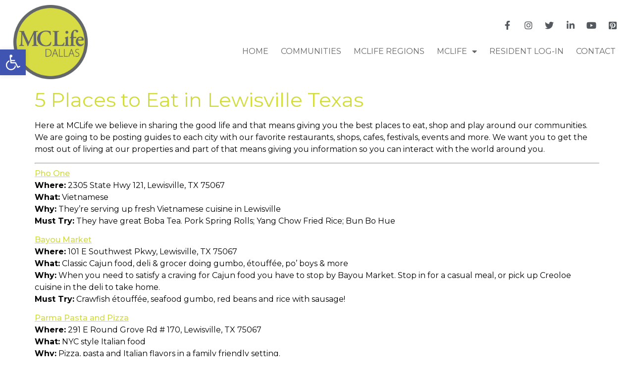

--- FILE ---
content_type: text/html; charset=UTF-8
request_url: https://mclifedallas.com/5-places-to-eat-in-lewisville-texas/
body_size: 16261
content:
<!doctype html>
<html lang="en">
<head>
	<meta charset="UTF-8">
		<meta name="viewport" content="width=device-width, initial-scale=1">
	<link rel="profile" href="https://gmpg.org/xfn/11">
	<meta name='robots' content='index, follow, max-image-preview:large, max-snippet:-1, max-video-preview:-1' />
	<style>img:is([sizes="auto" i], [sizes^="auto," i]) { contain-intrinsic-size: 3000px 1500px }</style>
	
	<!-- This site is optimized with the Yoast SEO plugin v19.9 - https://yoast.com/wordpress/plugins/seo/ -->
	<title>5 Places to Eat in Lewisville Texas - MCLife Dallas - Apartment Communities</title>
	<meta name="description" content="This blog is going to focus on 5 places to eat in Lewisville Texas near our property there, The Place at Mira Vista Ranch. Tex-Mex, Vietnamese, Cajun &amp; more" />
	<link rel="canonical" href="https://mclifedallas.com/5-places-to-eat-in-lewisville-texas/" />
	<meta property="og:locale" content="en_US" />
	<meta property="og:type" content="article" />
	<meta property="og:title" content="5 Places to Eat in Lewisville Texas - MCLife Dallas - Apartment Communities" />
	<meta property="og:description" content="This blog is going to focus on 5 places to eat in Lewisville Texas near our property there, The Place at Mira Vista Ranch. Tex-Mex, Vietnamese, Cajun &amp; more" />
	<meta property="og:url" content="https://mclifedallas.com/5-places-to-eat-in-lewisville-texas/" />
	<meta property="og:site_name" content="MCLife Dallas - Apartment Communities" />
	<meta property="article:published_time" content="2015-05-12T01:07:31+00:00" />
	<meta property="article:modified_time" content="2022-09-14T00:35:32+00:00" />
	<meta name="author" content="MKMarketing" />
	<meta name="twitter:card" content="summary_large_image" />
	<meta name="twitter:label1" content="Written by" />
	<meta name="twitter:data1" content="MKMarketing" />
	<meta name="twitter:label2" content="Est. reading time" />
	<meta name="twitter:data2" content="2 minutes" />
	<script type="application/ld+json" class="yoast-schema-graph">{"@context":"https://schema.org","@graph":[{"@type":"Article","@id":"https://mclifedallas.com/5-places-to-eat-in-lewisville-texas/#article","isPartOf":{"@id":"https://mclifedallas.com/5-places-to-eat-in-lewisville-texas/"},"author":{"name":"MKMarketing","@id":"https://mclifedallas.com/#/schema/person/a5ee71268437a8e284801d60d499a00f"},"headline":"5 Places to Eat in Lewisville Texas","datePublished":"2015-05-12T01:07:31+00:00","dateModified":"2022-09-14T00:35:32+00:00","mainEntityOfPage":{"@id":"https://mclifedallas.com/5-places-to-eat-in-lewisville-texas/"},"wordCount":374,"commentCount":0,"publisher":{"@id":"https://mclifedallas.com/#organization"},"image":{"@id":"https://mclifedallas.com/5-places-to-eat-in-lewisville-texas/#primaryimage"},"thumbnailUrl":"","keywords":["Eat Shop Play","family friendly restaurants","lewisville apartments","lewisville texas","living in lewisville texas","mira vista ranch apartments","places to eat in lewisville","the place at mira vista ranch","the place at mira vista ranch apartments"],"articleSection":["Food and Drink"],"inLanguage":"en","potentialAction":[{"@type":"CommentAction","name":"Comment","target":["https://mclifedallas.com/5-places-to-eat-in-lewisville-texas/#respond"]}]},{"@type":"WebPage","@id":"https://mclifedallas.com/5-places-to-eat-in-lewisville-texas/","url":"https://mclifedallas.com/5-places-to-eat-in-lewisville-texas/","name":"5 Places to Eat in Lewisville Texas - MCLife Dallas - Apartment Communities","isPartOf":{"@id":"https://mclifedallas.com/#website"},"primaryImageOfPage":{"@id":"https://mclifedallas.com/5-places-to-eat-in-lewisville-texas/#primaryimage"},"image":{"@id":"https://mclifedallas.com/5-places-to-eat-in-lewisville-texas/#primaryimage"},"thumbnailUrl":"","datePublished":"2015-05-12T01:07:31+00:00","dateModified":"2022-09-14T00:35:32+00:00","description":"This blog is going to focus on 5 places to eat in Lewisville Texas near our property there, The Place at Mira Vista Ranch. Tex-Mex, Vietnamese, Cajun & more","breadcrumb":{"@id":"https://mclifedallas.com/5-places-to-eat-in-lewisville-texas/#breadcrumb"},"inLanguage":"en","potentialAction":[{"@type":"ReadAction","target":["https://mclifedallas.com/5-places-to-eat-in-lewisville-texas/"]}]},{"@type":"ImageObject","inLanguage":"en","@id":"https://mclifedallas.com/5-places-to-eat-in-lewisville-texas/#primaryimage","url":"","contentUrl":""},{"@type":"BreadcrumbList","@id":"https://mclifedallas.com/5-places-to-eat-in-lewisville-texas/#breadcrumb","itemListElement":[{"@type":"ListItem","position":1,"name":"Home","item":"https://mclifedallas.com/"},{"@type":"ListItem","position":2,"name":"5 Places to Eat in Lewisville Texas"}]},{"@type":"WebSite","@id":"https://mclifedallas.com/#website","url":"https://mclifedallas.com/","name":"MCLife Dallas - Apartment Communities","description":"Dallas Texas Apartments | MCLife | MC Residential","publisher":{"@id":"https://mclifedallas.com/#organization"},"potentialAction":[{"@type":"SearchAction","target":{"@type":"EntryPoint","urlTemplate":"https://mclifedallas.com/?s={search_term_string}"},"query-input":"required name=search_term_string"}],"inLanguage":"en"},{"@type":"Organization","@id":"https://mclifedallas.com/#organization","name":"MCLife Dallas - Apartment Communities","url":"https://mclifedallas.com/","logo":{"@type":"ImageObject","inLanguage":"en","@id":"https://mclifedallas.com/#/schema/logo/image/","url":"https://mclifedallas.com/wp-content/uploads/2021/05/MCLife-Dallas-Grey-on-Green_2021.png","contentUrl":"https://mclifedallas.com/wp-content/uploads/2021/05/MCLife-Dallas-Grey-on-Green_2021.png","width":800,"height":784,"caption":"MCLife Dallas - Apartment Communities"},"image":{"@id":"https://mclifedallas.com/#/schema/logo/image/"}},{"@type":"Person","@id":"https://mclifedallas.com/#/schema/person/a5ee71268437a8e284801d60d499a00f","name":"MKMarketing","image":{"@type":"ImageObject","inLanguage":"en","@id":"https://mclifedallas.com/#/schema/person/image/","url":"https://secure.gravatar.com/avatar/6f04a684f2dea065ac62a55cd121a6cdfb659f50f62532a96bb23988b535ce8f?s=96&d=mm&r=g","contentUrl":"https://secure.gravatar.com/avatar/6f04a684f2dea065ac62a55cd121a6cdfb659f50f62532a96bb23988b535ce8f?s=96&d=mm&r=g","caption":"MKMarketing"},"url":"https://mclifedallas.com/author/mkmarketing/"}]}</script>
	<!-- / Yoast SEO plugin. -->


<link rel="alternate" type="application/rss+xml" title="MCLife Dallas - Apartment Communities &raquo; Feed" href="https://mclifedallas.com/feed/" />
<link rel="alternate" type="application/rss+xml" title="MCLife Dallas - Apartment Communities &raquo; Comments Feed" href="https://mclifedallas.com/comments/feed/" />
<link rel="alternate" type="application/rss+xml" title="MCLife Dallas - Apartment Communities &raquo; 5 Places to Eat in Lewisville Texas Comments Feed" href="https://mclifedallas.com/5-places-to-eat-in-lewisville-texas/feed/" />
<script>
window._wpemojiSettings = {"baseUrl":"https:\/\/s.w.org\/images\/core\/emoji\/16.0.1\/72x72\/","ext":".png","svgUrl":"https:\/\/s.w.org\/images\/core\/emoji\/16.0.1\/svg\/","svgExt":".svg","source":{"concatemoji":"https:\/\/mclifedallas.com\/wp-includes\/js\/wp-emoji-release.min.js?ver=6.8.3"}};
/*! This file is auto-generated */
!function(s,n){var o,i,e;function c(e){try{var t={supportTests:e,timestamp:(new Date).valueOf()};sessionStorage.setItem(o,JSON.stringify(t))}catch(e){}}function p(e,t,n){e.clearRect(0,0,e.canvas.width,e.canvas.height),e.fillText(t,0,0);var t=new Uint32Array(e.getImageData(0,0,e.canvas.width,e.canvas.height).data),a=(e.clearRect(0,0,e.canvas.width,e.canvas.height),e.fillText(n,0,0),new Uint32Array(e.getImageData(0,0,e.canvas.width,e.canvas.height).data));return t.every(function(e,t){return e===a[t]})}function u(e,t){e.clearRect(0,0,e.canvas.width,e.canvas.height),e.fillText(t,0,0);for(var n=e.getImageData(16,16,1,1),a=0;a<n.data.length;a++)if(0!==n.data[a])return!1;return!0}function f(e,t,n,a){switch(t){case"flag":return n(e,"\ud83c\udff3\ufe0f\u200d\u26a7\ufe0f","\ud83c\udff3\ufe0f\u200b\u26a7\ufe0f")?!1:!n(e,"\ud83c\udde8\ud83c\uddf6","\ud83c\udde8\u200b\ud83c\uddf6")&&!n(e,"\ud83c\udff4\udb40\udc67\udb40\udc62\udb40\udc65\udb40\udc6e\udb40\udc67\udb40\udc7f","\ud83c\udff4\u200b\udb40\udc67\u200b\udb40\udc62\u200b\udb40\udc65\u200b\udb40\udc6e\u200b\udb40\udc67\u200b\udb40\udc7f");case"emoji":return!a(e,"\ud83e\udedf")}return!1}function g(e,t,n,a){var r="undefined"!=typeof WorkerGlobalScope&&self instanceof WorkerGlobalScope?new OffscreenCanvas(300,150):s.createElement("canvas"),o=r.getContext("2d",{willReadFrequently:!0}),i=(o.textBaseline="top",o.font="600 32px Arial",{});return e.forEach(function(e){i[e]=t(o,e,n,a)}),i}function t(e){var t=s.createElement("script");t.src=e,t.defer=!0,s.head.appendChild(t)}"undefined"!=typeof Promise&&(o="wpEmojiSettingsSupports",i=["flag","emoji"],n.supports={everything:!0,everythingExceptFlag:!0},e=new Promise(function(e){s.addEventListener("DOMContentLoaded",e,{once:!0})}),new Promise(function(t){var n=function(){try{var e=JSON.parse(sessionStorage.getItem(o));if("object"==typeof e&&"number"==typeof e.timestamp&&(new Date).valueOf()<e.timestamp+604800&&"object"==typeof e.supportTests)return e.supportTests}catch(e){}return null}();if(!n){if("undefined"!=typeof Worker&&"undefined"!=typeof OffscreenCanvas&&"undefined"!=typeof URL&&URL.createObjectURL&&"undefined"!=typeof Blob)try{var e="postMessage("+g.toString()+"("+[JSON.stringify(i),f.toString(),p.toString(),u.toString()].join(",")+"));",a=new Blob([e],{type:"text/javascript"}),r=new Worker(URL.createObjectURL(a),{name:"wpTestEmojiSupports"});return void(r.onmessage=function(e){c(n=e.data),r.terminate(),t(n)})}catch(e){}c(n=g(i,f,p,u))}t(n)}).then(function(e){for(var t in e)n.supports[t]=e[t],n.supports.everything=n.supports.everything&&n.supports[t],"flag"!==t&&(n.supports.everythingExceptFlag=n.supports.everythingExceptFlag&&n.supports[t]);n.supports.everythingExceptFlag=n.supports.everythingExceptFlag&&!n.supports.flag,n.DOMReady=!1,n.readyCallback=function(){n.DOMReady=!0}}).then(function(){return e}).then(function(){var e;n.supports.everything||(n.readyCallback(),(e=n.source||{}).concatemoji?t(e.concatemoji):e.wpemoji&&e.twemoji&&(t(e.twemoji),t(e.wpemoji)))}))}((window,document),window._wpemojiSettings);
</script>
<style id='wp-emoji-styles-inline-css'>

	img.wp-smiley, img.emoji {
		display: inline !important;
		border: none !important;
		box-shadow: none !important;
		height: 1em !important;
		width: 1em !important;
		margin: 0 0.07em !important;
		vertical-align: -0.1em !important;
		background: none !important;
		padding: 0 !important;
	}
</style>
<link rel='stylesheet' id='wp-block-library-css' href='https://mclifedallas.com/wp-includes/css/dist/block-library/style.min.css?ver=6.8.3' media='all' />
<style id='classic-theme-styles-inline-css'>
/*! This file is auto-generated */
.wp-block-button__link{color:#fff;background-color:#32373c;border-radius:9999px;box-shadow:none;text-decoration:none;padding:calc(.667em + 2px) calc(1.333em + 2px);font-size:1.125em}.wp-block-file__button{background:#32373c;color:#fff;text-decoration:none}
</style>
<style id='global-styles-inline-css'>
:root{--wp--preset--aspect-ratio--square: 1;--wp--preset--aspect-ratio--4-3: 4/3;--wp--preset--aspect-ratio--3-4: 3/4;--wp--preset--aspect-ratio--3-2: 3/2;--wp--preset--aspect-ratio--2-3: 2/3;--wp--preset--aspect-ratio--16-9: 16/9;--wp--preset--aspect-ratio--9-16: 9/16;--wp--preset--color--black: #000000;--wp--preset--color--cyan-bluish-gray: #abb8c3;--wp--preset--color--white: #ffffff;--wp--preset--color--pale-pink: #f78da7;--wp--preset--color--vivid-red: #cf2e2e;--wp--preset--color--luminous-vivid-orange: #ff6900;--wp--preset--color--luminous-vivid-amber: #fcb900;--wp--preset--color--light-green-cyan: #7bdcb5;--wp--preset--color--vivid-green-cyan: #00d084;--wp--preset--color--pale-cyan-blue: #8ed1fc;--wp--preset--color--vivid-cyan-blue: #0693e3;--wp--preset--color--vivid-purple: #9b51e0;--wp--preset--gradient--vivid-cyan-blue-to-vivid-purple: linear-gradient(135deg,rgba(6,147,227,1) 0%,rgb(155,81,224) 100%);--wp--preset--gradient--light-green-cyan-to-vivid-green-cyan: linear-gradient(135deg,rgb(122,220,180) 0%,rgb(0,208,130) 100%);--wp--preset--gradient--luminous-vivid-amber-to-luminous-vivid-orange: linear-gradient(135deg,rgba(252,185,0,1) 0%,rgba(255,105,0,1) 100%);--wp--preset--gradient--luminous-vivid-orange-to-vivid-red: linear-gradient(135deg,rgba(255,105,0,1) 0%,rgb(207,46,46) 100%);--wp--preset--gradient--very-light-gray-to-cyan-bluish-gray: linear-gradient(135deg,rgb(238,238,238) 0%,rgb(169,184,195) 100%);--wp--preset--gradient--cool-to-warm-spectrum: linear-gradient(135deg,rgb(74,234,220) 0%,rgb(151,120,209) 20%,rgb(207,42,186) 40%,rgb(238,44,130) 60%,rgb(251,105,98) 80%,rgb(254,248,76) 100%);--wp--preset--gradient--blush-light-purple: linear-gradient(135deg,rgb(255,206,236) 0%,rgb(152,150,240) 100%);--wp--preset--gradient--blush-bordeaux: linear-gradient(135deg,rgb(254,205,165) 0%,rgb(254,45,45) 50%,rgb(107,0,62) 100%);--wp--preset--gradient--luminous-dusk: linear-gradient(135deg,rgb(255,203,112) 0%,rgb(199,81,192) 50%,rgb(65,88,208) 100%);--wp--preset--gradient--pale-ocean: linear-gradient(135deg,rgb(255,245,203) 0%,rgb(182,227,212) 50%,rgb(51,167,181) 100%);--wp--preset--gradient--electric-grass: linear-gradient(135deg,rgb(202,248,128) 0%,rgb(113,206,126) 100%);--wp--preset--gradient--midnight: linear-gradient(135deg,rgb(2,3,129) 0%,rgb(40,116,252) 100%);--wp--preset--font-size--small: 13px;--wp--preset--font-size--medium: 20px;--wp--preset--font-size--large: 36px;--wp--preset--font-size--x-large: 42px;--wp--preset--spacing--20: 0.44rem;--wp--preset--spacing--30: 0.67rem;--wp--preset--spacing--40: 1rem;--wp--preset--spacing--50: 1.5rem;--wp--preset--spacing--60: 2.25rem;--wp--preset--spacing--70: 3.38rem;--wp--preset--spacing--80: 5.06rem;--wp--preset--shadow--natural: 6px 6px 9px rgba(0, 0, 0, 0.2);--wp--preset--shadow--deep: 12px 12px 50px rgba(0, 0, 0, 0.4);--wp--preset--shadow--sharp: 6px 6px 0px rgba(0, 0, 0, 0.2);--wp--preset--shadow--outlined: 6px 6px 0px -3px rgba(255, 255, 255, 1), 6px 6px rgba(0, 0, 0, 1);--wp--preset--shadow--crisp: 6px 6px 0px rgba(0, 0, 0, 1);}:where(.is-layout-flex){gap: 0.5em;}:where(.is-layout-grid){gap: 0.5em;}body .is-layout-flex{display: flex;}.is-layout-flex{flex-wrap: wrap;align-items: center;}.is-layout-flex > :is(*, div){margin: 0;}body .is-layout-grid{display: grid;}.is-layout-grid > :is(*, div){margin: 0;}:where(.wp-block-columns.is-layout-flex){gap: 2em;}:where(.wp-block-columns.is-layout-grid){gap: 2em;}:where(.wp-block-post-template.is-layout-flex){gap: 1.25em;}:where(.wp-block-post-template.is-layout-grid){gap: 1.25em;}.has-black-color{color: var(--wp--preset--color--black) !important;}.has-cyan-bluish-gray-color{color: var(--wp--preset--color--cyan-bluish-gray) !important;}.has-white-color{color: var(--wp--preset--color--white) !important;}.has-pale-pink-color{color: var(--wp--preset--color--pale-pink) !important;}.has-vivid-red-color{color: var(--wp--preset--color--vivid-red) !important;}.has-luminous-vivid-orange-color{color: var(--wp--preset--color--luminous-vivid-orange) !important;}.has-luminous-vivid-amber-color{color: var(--wp--preset--color--luminous-vivid-amber) !important;}.has-light-green-cyan-color{color: var(--wp--preset--color--light-green-cyan) !important;}.has-vivid-green-cyan-color{color: var(--wp--preset--color--vivid-green-cyan) !important;}.has-pale-cyan-blue-color{color: var(--wp--preset--color--pale-cyan-blue) !important;}.has-vivid-cyan-blue-color{color: var(--wp--preset--color--vivid-cyan-blue) !important;}.has-vivid-purple-color{color: var(--wp--preset--color--vivid-purple) !important;}.has-black-background-color{background-color: var(--wp--preset--color--black) !important;}.has-cyan-bluish-gray-background-color{background-color: var(--wp--preset--color--cyan-bluish-gray) !important;}.has-white-background-color{background-color: var(--wp--preset--color--white) !important;}.has-pale-pink-background-color{background-color: var(--wp--preset--color--pale-pink) !important;}.has-vivid-red-background-color{background-color: var(--wp--preset--color--vivid-red) !important;}.has-luminous-vivid-orange-background-color{background-color: var(--wp--preset--color--luminous-vivid-orange) !important;}.has-luminous-vivid-amber-background-color{background-color: var(--wp--preset--color--luminous-vivid-amber) !important;}.has-light-green-cyan-background-color{background-color: var(--wp--preset--color--light-green-cyan) !important;}.has-vivid-green-cyan-background-color{background-color: var(--wp--preset--color--vivid-green-cyan) !important;}.has-pale-cyan-blue-background-color{background-color: var(--wp--preset--color--pale-cyan-blue) !important;}.has-vivid-cyan-blue-background-color{background-color: var(--wp--preset--color--vivid-cyan-blue) !important;}.has-vivid-purple-background-color{background-color: var(--wp--preset--color--vivid-purple) !important;}.has-black-border-color{border-color: var(--wp--preset--color--black) !important;}.has-cyan-bluish-gray-border-color{border-color: var(--wp--preset--color--cyan-bluish-gray) !important;}.has-white-border-color{border-color: var(--wp--preset--color--white) !important;}.has-pale-pink-border-color{border-color: var(--wp--preset--color--pale-pink) !important;}.has-vivid-red-border-color{border-color: var(--wp--preset--color--vivid-red) !important;}.has-luminous-vivid-orange-border-color{border-color: var(--wp--preset--color--luminous-vivid-orange) !important;}.has-luminous-vivid-amber-border-color{border-color: var(--wp--preset--color--luminous-vivid-amber) !important;}.has-light-green-cyan-border-color{border-color: var(--wp--preset--color--light-green-cyan) !important;}.has-vivid-green-cyan-border-color{border-color: var(--wp--preset--color--vivid-green-cyan) !important;}.has-pale-cyan-blue-border-color{border-color: var(--wp--preset--color--pale-cyan-blue) !important;}.has-vivid-cyan-blue-border-color{border-color: var(--wp--preset--color--vivid-cyan-blue) !important;}.has-vivid-purple-border-color{border-color: var(--wp--preset--color--vivid-purple) !important;}.has-vivid-cyan-blue-to-vivid-purple-gradient-background{background: var(--wp--preset--gradient--vivid-cyan-blue-to-vivid-purple) !important;}.has-light-green-cyan-to-vivid-green-cyan-gradient-background{background: var(--wp--preset--gradient--light-green-cyan-to-vivid-green-cyan) !important;}.has-luminous-vivid-amber-to-luminous-vivid-orange-gradient-background{background: var(--wp--preset--gradient--luminous-vivid-amber-to-luminous-vivid-orange) !important;}.has-luminous-vivid-orange-to-vivid-red-gradient-background{background: var(--wp--preset--gradient--luminous-vivid-orange-to-vivid-red) !important;}.has-very-light-gray-to-cyan-bluish-gray-gradient-background{background: var(--wp--preset--gradient--very-light-gray-to-cyan-bluish-gray) !important;}.has-cool-to-warm-spectrum-gradient-background{background: var(--wp--preset--gradient--cool-to-warm-spectrum) !important;}.has-blush-light-purple-gradient-background{background: var(--wp--preset--gradient--blush-light-purple) !important;}.has-blush-bordeaux-gradient-background{background: var(--wp--preset--gradient--blush-bordeaux) !important;}.has-luminous-dusk-gradient-background{background: var(--wp--preset--gradient--luminous-dusk) !important;}.has-pale-ocean-gradient-background{background: var(--wp--preset--gradient--pale-ocean) !important;}.has-electric-grass-gradient-background{background: var(--wp--preset--gradient--electric-grass) !important;}.has-midnight-gradient-background{background: var(--wp--preset--gradient--midnight) !important;}.has-small-font-size{font-size: var(--wp--preset--font-size--small) !important;}.has-medium-font-size{font-size: var(--wp--preset--font-size--medium) !important;}.has-large-font-size{font-size: var(--wp--preset--font-size--large) !important;}.has-x-large-font-size{font-size: var(--wp--preset--font-size--x-large) !important;}
:where(.wp-block-post-template.is-layout-flex){gap: 1.25em;}:where(.wp-block-post-template.is-layout-grid){gap: 1.25em;}
:where(.wp-block-columns.is-layout-flex){gap: 2em;}:where(.wp-block-columns.is-layout-grid){gap: 2em;}
:root :where(.wp-block-pullquote){font-size: 1.5em;line-height: 1.6;}
</style>
<link rel='stylesheet' id='wl-agm-bootstrap-front-css' href='https://mclifedallas.com/wp-content/plugins/advanced-google-map-by-weblizar-1.2.12/public/css/bootstrap.min.css?ver=6.8.3' media='all' />
<link rel='stylesheet' id='wl-agm-front-end-css' href='https://mclifedallas.com/wp-content/plugins/advanced-google-map-by-weblizar-1.2.12/public/css/front_end_css.css?ver=6.8.3' media='all' />
<link rel='stylesheet' id='hello-elementor-css' href='https://mclifedallas.com/wp-content/themes/hello-elementor/style.min.css?ver=2.6.1' media='all' />
<link rel='stylesheet' id='hello-elementor-theme-style-css' href='https://mclifedallas.com/wp-content/themes/hello-elementor/theme.min.css?ver=2.6.1' media='all' />
<link rel='stylesheet' id='elementor-icons-css' href='https://mclifedallas.com/wp-content/plugins/elementor/assets/lib/eicons/css/elementor-icons.min.css?ver=5.16.0' media='all' />
<link rel='stylesheet' id='elementor-frontend-css' href='https://mclifedallas.com/wp-content/plugins/elementor/assets/css/frontend.min.css?ver=3.7.8' media='all' />
<link rel='stylesheet' id='elementor-post-7-css' href='https://mclifedallas.com/wp-content/uploads/elementor/css/post-7.css?ver=1666109274' media='all' />
<link rel='stylesheet' id='elementor-pro-css' href='https://mclifedallas.com/wp-content/plugins/elementor-pro/assets/css/frontend.min.css?ver=3.7.7' media='all' />
<link rel='stylesheet' id='font-awesome-5-all-css' href='https://mclifedallas.com/wp-content/plugins/elementor/assets/lib/font-awesome/css/all.min.css?ver=3.7.8' media='all' />
<link rel='stylesheet' id='font-awesome-4-shim-css' href='https://mclifedallas.com/wp-content/plugins/elementor/assets/lib/font-awesome/css/v4-shims.min.css?ver=3.7.8' media='all' />
<link rel='stylesheet' id='elementor-global-css' href='https://mclifedallas.com/wp-content/uploads/elementor/css/global.css?ver=1666109274' media='all' />
<link rel='stylesheet' id='elementor-post-48-css' href='https://mclifedallas.com/wp-content/uploads/elementor/css/post-48.css?ver=1666109275' media='all' />
<link rel='stylesheet' id='elementor-post-45-css' href='https://mclifedallas.com/wp-content/uploads/elementor/css/post-45.css?ver=1666370895' media='all' />
<link rel='stylesheet' id='pojo-a11y-css' href='https://mclifedallas.com/wp-content/plugins/pojo-accessibility/assets/css/style.min.css?ver=1.0.0' media='all' />
<link rel='stylesheet' id='google-fonts-1-css' href='https://fonts.googleapis.com/css?family=Montserrat%3A100%2C100italic%2C200%2C200italic%2C300%2C300italic%2C400%2C400italic%2C500%2C500italic%2C600%2C600italic%2C700%2C700italic%2C800%2C800italic%2C900%2C900italic&#038;display=auto&#038;ver=6.8.3' media='all' />
<link rel='stylesheet' id='elementor-icons-shared-0-css' href='https://mclifedallas.com/wp-content/plugins/elementor/assets/lib/font-awesome/css/fontawesome.min.css?ver=5.15.3' media='all' />
<link rel='stylesheet' id='elementor-icons-fa-brands-css' href='https://mclifedallas.com/wp-content/plugins/elementor/assets/lib/font-awesome/css/brands.min.css?ver=5.15.3' media='all' />
<link rel='stylesheet' id='elementor-icons-fa-solid-css' href='https://mclifedallas.com/wp-content/plugins/elementor/assets/lib/font-awesome/css/solid.min.css?ver=5.15.3' media='all' />
<script src="https://mclifedallas.com/wp-includes/js/jquery/jquery.min.js?ver=3.7.1" id="jquery-core-js"></script>
<script src="https://mclifedallas.com/wp-includes/js/jquery/jquery-migrate.min.js?ver=3.4.1" id="jquery-migrate-js"></script>
<script src="https://mclifedallas.com/wp-content/plugins/advanced-google-map-by-weblizar-1.2.12/admin/js/loader.js?ver=1" id="wl-agm-loader-js-js"></script>
<script src="https://mclifedallas.com/wp-content/plugins/elementor/assets/lib/font-awesome/js/v4-shims.min.js?ver=3.7.8" id="font-awesome-4-shim-js"></script>
<link rel="https://api.w.org/" href="https://mclifedallas.com/wp-json/" /><link rel="alternate" title="JSON" type="application/json" href="https://mclifedallas.com/wp-json/wp/v2/posts/1330" /><link rel="EditURI" type="application/rsd+xml" title="RSD" href="https://mclifedallas.com/xmlrpc.php?rsd" />
<meta name="generator" content="WordPress 6.8.3" />
<link rel='shortlink' href='https://mclifedallas.com/?p=1330' />
<link rel="alternate" title="oEmbed (JSON)" type="application/json+oembed" href="https://mclifedallas.com/wp-json/oembed/1.0/embed?url=https%3A%2F%2Fmclifedallas.com%2F5-places-to-eat-in-lewisville-texas%2F" />
<link rel="alternate" title="oEmbed (XML)" type="text/xml+oembed" href="https://mclifedallas.com/wp-json/oembed/1.0/embed?url=https%3A%2F%2Fmclifedallas.com%2F5-places-to-eat-in-lewisville-texas%2F&#038;format=xml" />
<style type="text/css">
#pojo-a11y-toolbar .pojo-a11y-toolbar-toggle a{ background-color: #4054b2;	color: #ffffff;}
#pojo-a11y-toolbar .pojo-a11y-toolbar-overlay, #pojo-a11y-toolbar .pojo-a11y-toolbar-overlay ul.pojo-a11y-toolbar-items.pojo-a11y-links{ border-color: #4054b2;}
body.pojo-a11y-focusable a:focus{ outline-style: solid !important;	outline-width: 1px !important;	outline-color: #FF0000 !important;}
#pojo-a11y-toolbar{ top: 100px !important;}
#pojo-a11y-toolbar .pojo-a11y-toolbar-overlay{ background-color: #ffffff;}
#pojo-a11y-toolbar .pojo-a11y-toolbar-overlay ul.pojo-a11y-toolbar-items li.pojo-a11y-toolbar-item a, #pojo-a11y-toolbar .pojo-a11y-toolbar-overlay p.pojo-a11y-toolbar-title{ color: #333333;}
#pojo-a11y-toolbar .pojo-a11y-toolbar-overlay ul.pojo-a11y-toolbar-items li.pojo-a11y-toolbar-item a.active{ background-color: #4054b2;	color: #ffffff;}
@media (max-width: 767px) { #pojo-a11y-toolbar { top: 50px !important; } }</style><link rel="icon" href="https://mclifedallas.com/wp-content/uploads/2021/05/cropped-MCLife-Dallas-Grey-on-Green_2021-32x32.png" sizes="32x32" />
<link rel="icon" href="https://mclifedallas.com/wp-content/uploads/2021/05/cropped-MCLife-Dallas-Grey-on-Green_2021-192x192.png" sizes="192x192" />
<link rel="apple-touch-icon" href="https://mclifedallas.com/wp-content/uploads/2021/05/cropped-MCLife-Dallas-Grey-on-Green_2021-180x180.png" />
<meta name="msapplication-TileImage" content="https://mclifedallas.com/wp-content/uploads/2021/05/cropped-MCLife-Dallas-Grey-on-Green_2021-270x270.png" />
</head>
<body class="wp-singular post-template-default single single-post postid-1330 single-format-standard wp-custom-logo wp-theme-hello-elementor elementor-default elementor-kit-7">


<a class="skip-link screen-reader-text" href="#content">
	Skip to content</a>

		<header data-elementor-type="header" data-elementor-id="48" class="elementor elementor-48 elementor-location-header">
								<section class="elementor-section elementor-top-section elementor-element elementor-element-b43dbf4 elementor-section-boxed elementor-section-height-default elementor-section-height-default" data-id="b43dbf4" data-element_type="section" data-settings="{&quot;background_background&quot;:&quot;classic&quot;}">
						<div class="elementor-container elementor-column-gap-default">
					<div class="elementor-column elementor-col-50 elementor-top-column elementor-element elementor-element-5ebe22d8" data-id="5ebe22d8" data-element_type="column">
			<div class="elementor-widget-wrap elementor-element-populated">
								<div class="elementor-element elementor-element-674a5128 elementor-widget elementor-widget-image" data-id="674a5128" data-element_type="widget" data-widget_type="image.default">
				<div class="elementor-widget-container">
																<a href="#">
							<img width="800" height="784" src="https://mclifedallas.com/wp-content/uploads/2021/05/MCLife-Dallas-Grey-on-Green_2021.png" class="attachment-full size-full" alt="" srcset="https://mclifedallas.com/wp-content/uploads/2021/05/MCLife-Dallas-Grey-on-Green_2021.png 800w, https://mclifedallas.com/wp-content/uploads/2021/05/MCLife-Dallas-Grey-on-Green_2021-300x294.png 300w, https://mclifedallas.com/wp-content/uploads/2021/05/MCLife-Dallas-Grey-on-Green_2021-768x753.png 768w" sizes="(max-width: 800px) 100vw, 800px" />								</a>
															</div>
				</div>
					</div>
		</div>
				<div class="elementor-column elementor-col-50 elementor-top-column elementor-element elementor-element-60fba81e" data-id="60fba81e" data-element_type="column">
			<div class="elementor-widget-wrap elementor-element-populated">
								<div class="elementor-element elementor-element-547b9211 elementor-icon-list--layout-inline elementor-align-right elementor-mobile-align-left elementor-hidden-phone elementor-list-item-link-full_width elementor-widget elementor-widget-icon-list" data-id="547b9211" data-element_type="widget" data-widget_type="icon-list.default">
				<div class="elementor-widget-container">
					<ul class="elementor-icon-list-items elementor-inline-items">
							<li class="elementor-icon-list-item elementor-inline-item">
											<a href="https://www.facebook.com/MCLifeRocks" target="_blank">

												<span class="elementor-icon-list-icon">
							<i aria-hidden="true" class="fab fa-facebook-f"></i>						</span>
										<span class="elementor-icon-list-text"></span>
											</a>
									</li>
								<li class="elementor-icon-list-item elementor-inline-item">
											<a href="https://www.instagram.com/mcliferocks/" target="_blank">

												<span class="elementor-icon-list-icon">
							<i aria-hidden="true" class="fab fa-instagram"></i>						</span>
										<span class="elementor-icon-list-text"></span>
											</a>
									</li>
								<li class="elementor-icon-list-item elementor-inline-item">
											<a href="https://twitter.com/MCLifeRocks" target="_blank">

												<span class="elementor-icon-list-icon">
							<i aria-hidden="true" class="fab fa-twitter"></i>						</span>
										<span class="elementor-icon-list-text"></span>
											</a>
									</li>
								<li class="elementor-icon-list-item elementor-inline-item">
											<a href="https://www.linkedin.com/company/mc-companies/" target="_blank">

												<span class="elementor-icon-list-icon">
							<i aria-hidden="true" class="fab fa-linkedin-in"></i>						</span>
										<span class="elementor-icon-list-text"></span>
											</a>
									</li>
								<li class="elementor-icon-list-item elementor-inline-item">
											<a href="https://www.youtube.com/channel/UCM_Q6Lkmc96PXTvHUo_NSNA" target="_blank">

												<span class="elementor-icon-list-icon">
							<i aria-hidden="true" class="fab fa-youtube"></i>						</span>
										<span class="elementor-icon-list-text"></span>
											</a>
									</li>
								<li class="elementor-icon-list-item elementor-inline-item">
											<a href="https://www.pinterest.com/mcliferocks/" target="_blank">

												<span class="elementor-icon-list-icon">
							<i aria-hidden="true" class="fab fa-pinterest-square"></i>						</span>
										<span class="elementor-icon-list-text"></span>
											</a>
									</li>
						</ul>
				</div>
				</div>
				<div class="elementor-element elementor-element-1269acbe elementor-nav-menu__align-right elementor-nav-menu--stretch elementor-nav-menu__text-align-center elementor-nav-menu--dropdown-tablet elementor-nav-menu--toggle elementor-nav-menu--burger elementor-widget elementor-widget-nav-menu" data-id="1269acbe" data-element_type="widget" data-settings="{&quot;full_width&quot;:&quot;stretch&quot;,&quot;layout&quot;:&quot;horizontal&quot;,&quot;submenu_icon&quot;:{&quot;value&quot;:&quot;&lt;i class=\&quot;fas fa-caret-down\&quot;&gt;&lt;\/i&gt;&quot;,&quot;library&quot;:&quot;fa-solid&quot;},&quot;toggle&quot;:&quot;burger&quot;}" data-widget_type="nav-menu.default">
				<div class="elementor-widget-container">
						<nav migration_allowed="1" migrated="0" role="navigation" class="elementor-nav-menu--main elementor-nav-menu__container elementor-nav-menu--layout-horizontal e--pointer-none">
				<ul id="menu-1-1269acbe" class="elementor-nav-menu"><li class="menu-item menu-item-type-post_type menu-item-object-page menu-item-home menu-item-10696"><a href="https://mclifedallas.com/" class="elementor-item">Home</a></li>
<li class="menu-item menu-item-type-post_type menu-item-object-page menu-item-10699"><a href="https://mclifedallas.com/communities/" class="elementor-item">Communities</a></li>
<li class="menu-item menu-item-type-post_type menu-item-object-page menu-item-10702"><a href="https://mclifedallas.com/regions/" class="elementor-item">MCLife Regions</a></li>
<li class="menu-item menu-item-type-custom menu-item-object-custom menu-item-has-children menu-item-10705"><a href="#" class="elementor-item elementor-item-anchor">MCLIFE</a>
<ul class="sub-menu elementor-nav-menu--dropdown">
	<li class="menu-item menu-item-type-post_type menu-item-object-page menu-item-10701"><a href="https://mclifedallas.com/good-life-promises/" class="elementor-sub-item">Good Life Promises</a></li>
	<li class="menu-item menu-item-type-post_type menu-item-object-page menu-item-10703"><a href="https://mclifedallas.com/pet-policy/" class="elementor-sub-item">Pet Policy</a></li>
	<li class="menu-item menu-item-type-post_type menu-item-object-page menu-item-10698"><a href="https://mclifedallas.com/careers/" class="elementor-sub-item">Careers</a></li>
	<li class="menu-item menu-item-type-post_type menu-item-object-page menu-item-10697"><a href="https://mclifedallas.com/blog/" class="elementor-sub-item">MCLife Blog</a></li>
</ul>
</li>
<li class="menu-item menu-item-type-custom menu-item-object-custom menu-item-10704"><a href="https://mclife.securecafe.com/residentservices/apartmentsforrent/userlogin.aspx" class="elementor-item">Resident Log-In</a></li>
<li class="menu-item menu-item-type-post_type menu-item-object-page menu-item-10700"><a href="https://mclifedallas.com/contact-mclife-dallas/" class="elementor-item">Contact</a></li>
</ul>			</nav>
					<div class="elementor-menu-toggle" role="button" tabindex="0" aria-label="Menu Toggle" aria-expanded="false">
			<i aria-hidden="true" role="presentation" class="elementor-menu-toggle__icon--open eicon-menu-bar"></i><i aria-hidden="true" role="presentation" class="elementor-menu-toggle__icon--close eicon-close"></i>			<span class="elementor-screen-only">Menu</span>
		</div>
			<nav class="elementor-nav-menu--dropdown elementor-nav-menu__container" role="navigation" aria-hidden="true">
				<ul id="menu-2-1269acbe" class="elementor-nav-menu"><li class="menu-item menu-item-type-post_type menu-item-object-page menu-item-home menu-item-10696"><a href="https://mclifedallas.com/" class="elementor-item" tabindex="-1">Home</a></li>
<li class="menu-item menu-item-type-post_type menu-item-object-page menu-item-10699"><a href="https://mclifedallas.com/communities/" class="elementor-item" tabindex="-1">Communities</a></li>
<li class="menu-item menu-item-type-post_type menu-item-object-page menu-item-10702"><a href="https://mclifedallas.com/regions/" class="elementor-item" tabindex="-1">MCLife Regions</a></li>
<li class="menu-item menu-item-type-custom menu-item-object-custom menu-item-has-children menu-item-10705"><a href="#" class="elementor-item elementor-item-anchor" tabindex="-1">MCLIFE</a>
<ul class="sub-menu elementor-nav-menu--dropdown">
	<li class="menu-item menu-item-type-post_type menu-item-object-page menu-item-10701"><a href="https://mclifedallas.com/good-life-promises/" class="elementor-sub-item" tabindex="-1">Good Life Promises</a></li>
	<li class="menu-item menu-item-type-post_type menu-item-object-page menu-item-10703"><a href="https://mclifedallas.com/pet-policy/" class="elementor-sub-item" tabindex="-1">Pet Policy</a></li>
	<li class="menu-item menu-item-type-post_type menu-item-object-page menu-item-10698"><a href="https://mclifedallas.com/careers/" class="elementor-sub-item" tabindex="-1">Careers</a></li>
	<li class="menu-item menu-item-type-post_type menu-item-object-page menu-item-10697"><a href="https://mclifedallas.com/blog/" class="elementor-sub-item" tabindex="-1">MCLife Blog</a></li>
</ul>
</li>
<li class="menu-item menu-item-type-custom menu-item-object-custom menu-item-10704"><a href="https://mclife.securecafe.com/residentservices/apartmentsforrent/userlogin.aspx" class="elementor-item" tabindex="-1">Resident Log-In</a></li>
<li class="menu-item menu-item-type-post_type menu-item-object-page menu-item-10700"><a href="https://mclifedallas.com/contact-mclife-dallas/" class="elementor-item" tabindex="-1">Contact</a></li>
</ul>			</nav>
				</div>
				</div>
					</div>
		</div>
							</div>
		</section>
						</header>
		
<main id="content" class="site-main post-1330 post type-post status-publish format-standard has-post-thumbnail hentry category-food-and-drink tag-eat-shop-play tag-family-friendly-restaurants tag-lewisville-apartments tag-lewisville-texas tag-living-in-lewisville-texas tag-mira-vista-ranch-apartments tag-places-to-eat-in-lewisville tag-the-place-at-mira-vista-ranch tag-the-place-at-mira-vista-ranch-apartments" role="main">
			<header class="page-header">
			<h1 class="entry-title">5 Places to Eat in Lewisville Texas</h1>		</header>
		<div class="page-content">
		<p>Here at MCLife we believe in sharing the good life and that means giving you the best places to eat, shop and play around our communities. We are going to be posting guides to each city with our favorite restaurants, shops, cafes, festivals, events and more. We want you to get the most out of living at our properties and part of that means giving you information so you can interact with the world around you.</p>
<hr />
<p><strong><a href="https://www.facebook.com/PhoOneTX/" target="_blank" rel="noopener noreferrer">Pho One</a></strong><br />
<strong>Where:</strong> 2305 State Hwy 121, Lewisville, TX 75067<br />
<strong>What:</strong> Vietnamese<br />
<strong>Why:</strong> They’re serving up fresh Vietnamese cuisine in Lewisville<br />
<strong>Must Try:</strong> They have great Boba Tea. Pork Spring Rolls; Yang Chow Fried Rice; Bun Bo Hue</p>
<p><strong><a href="http://thebayoumarket.com/" target="_blank" rel="noopener noreferrer">Bayou Market</a></strong><br />
<strong>Where:</strong> 101 E Southwest Pkwy, Lewisville, TX 75067<br />
<strong>What:</strong> Classic Cajun food, deli &amp; grocer doing gumbo, étouffée, po&#8217; boys &amp; more<br />
<strong>Why:</strong> When you need to satisfy a craving for Cajun food you have to stop by Bayou Market. Stop in for a casual meal, or pick up Creoloe cuisine in the deli to take home.<br />
<strong>Must Try:</strong> Crawfish étouffée, seafood gumbo, red beans and rice with sausage!</p>
<p><strong><a href="http://parmapastapizza.com/" target="_blank" rel="noopener noreferrer">Parma Pasta and Pizza</a></strong><br />
<strong>Where:</strong> 291 E Round Grove Rd # 170, Lewisville, TX 75067<br />
<strong>What:</strong> NYC style Italian food<br />
<strong>Why:</strong> Pizza, pasta and Italian flavors in a family friendly setting.<br />
<strong>Must Try:</strong> Shrimp Murphy <em>(collassal texan shrimp sauted with onions, peppers, mushrooms &amp; jalapenos over spaghetti in pink vodka crema)</em>; Eggplant Rollatini <em>(eggplant stuffed with cheese &amp; baked in marinara with spaghetti)</em>; Chicken Piccata <em>(fresh filets of chicken breast pan seared in a pinot grigio wine reduction with lemon &amp; capers over spaghettini)</em></p>
<p><strong><a href="https://ojedasplano.com/" target="_blank" rel="noopener noreferrer">Ojeda’s Restaurant</a></strong><br />
<strong>Where:</strong> 1680 South State Highway 121, Lewisville, TX 75067<br />
<strong>What:</strong> A family run restaurant serving up Tex-Mex<br />
<strong>Why:</strong> They’re serving up delicious tex-mex food, margaritas, all-day breakfast and more.<br />
<strong>Must Try:</strong> The Fajitas Nachos Supreme with chicken is a favorite. They have an enchilada bar, a fajita bar, a taco bar and many combination plates to choose from. A lot to choose from with zesty flavors you’ll love.</p>
<p><strong><a href="https://www.yelp.com/biz/baan-thai-lewisville" target="_blank" rel="noopener noreferrer">Baan Thai</a></strong><br />
<strong>Where:</strong> 297 W Round Grove Rd, Lewisville, TX 75067<br />
<strong>What:</strong> Southeast Asian Cooking<br />
<strong>Why:</strong> Awesome food plus it is BYOB<br />
<strong>Must Try:</strong> Shrimp Tom Yum Soup; Curry Fried Rice; Pad Thai</p>
<p><em>All Images Via Yelp</em></p>
		<div class="post-tags">
			<span class="tag-links">Tagged <a href="https://mclifedallas.com/tag/eat-shop-play/" rel="tag">Eat Shop Play</a><a href="https://mclifedallas.com/tag/family-friendly-restaurants/" rel="tag">family friendly restaurants</a><a href="https://mclifedallas.com/tag/lewisville-apartments/" rel="tag">lewisville apartments</a><a href="https://mclifedallas.com/tag/lewisville-texas/" rel="tag">lewisville texas</a><a href="https://mclifedallas.com/tag/living-in-lewisville-texas/" rel="tag">living in lewisville texas</a><a href="https://mclifedallas.com/tag/mira-vista-ranch-apartments/" rel="tag">mira vista ranch apartments</a><a href="https://mclifedallas.com/tag/places-to-eat-in-lewisville/" rel="tag">places to eat in lewisville</a><a href="https://mclifedallas.com/tag/the-place-at-mira-vista-ranch/" rel="tag">the place at mira vista ranch</a><a href="https://mclifedallas.com/tag/the-place-at-mira-vista-ranch-apartments/" rel="tag">the place at mira vista ranch apartments</a></span>		</div>
			</div>

	<section id="comments" class="comments-area">

	

	<div id="respond" class="comment-respond">
		<h2 id="reply-title" class="comment-reply-title">Leave a Reply <small><a rel="nofollow" id="cancel-comment-reply-link" href="/5-places-to-eat-in-lewisville-texas/#respond" style="display:none;">Cancel reply</a></small></h2><form action="https://mclifedallas.com/wp-comments-post.php" method="post" id="commentform" class="comment-form"><p class="comment-notes"><span id="email-notes">Your email address will not be published.</span> <span class="required-field-message">Required fields are marked <span class="required">*</span></span></p><p class="comment-form-comment"><label for="comment">Comment <span class="required">*</span></label> <textarea id="comment" name="comment" cols="45" rows="8" maxlength="65525" required></textarea></p><p class="comment-form-author"><label for="author">Name <span class="required">*</span></label> <input id="author" name="author" type="text" value="" size="30" maxlength="245" autocomplete="name" required /></p>
<p class="comment-form-email"><label for="email">Email <span class="required">*</span></label> <input id="email" name="email" type="email" value="" size="30" maxlength="100" aria-describedby="email-notes" autocomplete="email" required /></p>
<p class="comment-form-url"><label for="url">Website</label> <input id="url" name="url" type="url" value="" size="30" maxlength="200" autocomplete="url" /></p>
<p class="comment-form-cookies-consent"><input id="wp-comment-cookies-consent" name="wp-comment-cookies-consent" type="checkbox" value="yes" /> <label for="wp-comment-cookies-consent">Save my name, email, and website in this browser for the next time I comment.</label></p>
<p class="form-submit"><input name="submit" type="submit" id="submit" class="submit" value="Post Comment" /> <input type='hidden' name='comment_post_ID' value='1330' id='comment_post_ID' />
<input type='hidden' name='comment_parent' id='comment_parent' value='0' />
</p><p style="display: none;"><input type="hidden" id="akismet_comment_nonce" name="akismet_comment_nonce" value="a7de386e68" /></p><p style="display: none !important;"><label>&#916;<textarea name="ak_hp_textarea" cols="45" rows="8" maxlength="100"></textarea></label><input type="hidden" id="ak_js_1" name="ak_js" value="143"/><script>document.getElementById( "ak_js_1" ).setAttribute( "value", ( new Date() ).getTime() );</script></p></form>	</div><!-- #respond -->
	
</section><!-- .comments-area -->
</main>

			<div data-elementor-type="footer" data-elementor-id="45" class="elementor elementor-45 elementor-location-footer">
								<section class="elementor-section elementor-top-section elementor-element elementor-element-53033c86 elementor-section-height-min-height elementor-section-boxed elementor-section-height-default elementor-section-items-middle" data-id="53033c86" data-element_type="section" data-settings="{&quot;background_background&quot;:&quot;classic&quot;}">
							<div class="elementor-background-overlay"></div>
							<div class="elementor-container elementor-column-gap-default">
					<div class="elementor-column elementor-col-100 elementor-top-column elementor-element elementor-element-16dd4a43" data-id="16dd4a43" data-element_type="column">
			<div class="elementor-widget-wrap elementor-element-populated">
								<section class="elementor-section elementor-inner-section elementor-element elementor-element-3832cfda elementor-section-boxed elementor-section-height-default elementor-section-height-default" data-id="3832cfda" data-element_type="section">
						<div class="elementor-container elementor-column-gap-default">
					<div class="elementor-column elementor-col-100 elementor-inner-column elementor-element elementor-element-5fdc7cac" data-id="5fdc7cac" data-element_type="column">
			<div class="elementor-widget-wrap elementor-element-populated">
								<div class="elementor-element elementor-element-20f9e0e2 elementor-widget elementor-widget-image" data-id="20f9e0e2" data-element_type="widget" data-widget_type="image.default">
				<div class="elementor-widget-container">
															<img width="1" height="1" src="https://mclifedallas.com/wp-content/uploads/2021/05/mc-companies-mc-life.png" class="attachment-large size-large" alt="" loading="lazy" />															</div>
				</div>
				<div class="elementor-element elementor-element-675de4d4 elementor-widget elementor-widget-text-editor" data-id="675de4d4" data-element_type="widget" data-widget_type="text-editor.default">
				<div class="elementor-widget-container">
							<p>MCLife is doing apartment communities differently. We believe in delivering top notch customer service, offering pet-friendly and lifestyle friendly apartment communities and encouraging community in each of the cities we operate in.</p>						</div>
				</div>
				<div class="elementor-element elementor-element-38d2ed16 elementor-icon-list--layout-inline elementor-align-center elementor-mobile-align-left elementor-list-item-link-full_width elementor-widget elementor-widget-icon-list" data-id="38d2ed16" data-element_type="widget" data-widget_type="icon-list.default">
				<div class="elementor-widget-container">
					<ul class="elementor-icon-list-items elementor-inline-items">
							<li class="elementor-icon-list-item elementor-inline-item">
											<a href="https://www.facebook.com/MCLifeRocks" target="_blank">

												<span class="elementor-icon-list-icon">
							<i aria-hidden="true" class="fab fa-facebook-f"></i>						</span>
										<span class="elementor-icon-list-text"></span>
											</a>
									</li>
								<li class="elementor-icon-list-item elementor-inline-item">
											<a href="https://www.instagram.com/mcliferocks/" target="_blank">

												<span class="elementor-icon-list-icon">
							<i aria-hidden="true" class="fab fa-instagram"></i>						</span>
										<span class="elementor-icon-list-text"></span>
											</a>
									</li>
								<li class="elementor-icon-list-item elementor-inline-item">
											<a href="https://twitter.com/MCLifeRocks" target="_blank">

												<span class="elementor-icon-list-icon">
							<i aria-hidden="true" class="fab fa-twitter"></i>						</span>
										<span class="elementor-icon-list-text"></span>
											</a>
									</li>
								<li class="elementor-icon-list-item elementor-inline-item">
											<a href="https://www.linkedin.com/company/mc-companies/" target="_blank">

												<span class="elementor-icon-list-icon">
							<i aria-hidden="true" class="fab fa-linkedin-in"></i>						</span>
										<span class="elementor-icon-list-text"></span>
											</a>
									</li>
								<li class="elementor-icon-list-item elementor-inline-item">
											<a href="https://www.youtube.com/channel/UCM_Q6Lkmc96PXTvHUo_NSNA" target="_blank">

												<span class="elementor-icon-list-icon">
							<i aria-hidden="true" class="fab fa-youtube"></i>						</span>
										<span class="elementor-icon-list-text"></span>
											</a>
									</li>
								<li class="elementor-icon-list-item elementor-inline-item">
											<a href="https://www.pinterest.com/mcliferocks/" target="_blank">

												<span class="elementor-icon-list-icon">
							<i aria-hidden="true" class="fab fa-pinterest-square"></i>						</span>
										<span class="elementor-icon-list-text"></span>
											</a>
									</li>
						</ul>
				</div>
				</div>
					</div>
		</div>
							</div>
		</section>
				<section class="elementor-section elementor-inner-section elementor-element elementor-element-31291c76 elementor-section-full_width elementor-hidden-tablet elementor-hidden-phone elementor-section-height-default elementor-section-height-default" data-id="31291c76" data-element_type="section">
						<div class="elementor-container elementor-column-gap-default">
					<div class="elementor-column elementor-col-33 elementor-inner-column elementor-element elementor-element-4cb0c920" data-id="4cb0c920" data-element_type="column">
			<div class="elementor-widget-wrap elementor-element-populated">
								<div class="elementor-element elementor-element-161e9643 elementor-widget elementor-widget-heading" data-id="161e9643" data-element_type="widget" data-widget_type="heading.default">
				<div class="elementor-widget-container">
			<h4 class="elementor-heading-title elementor-size-default">MCLife Communities</h4>		</div>
				</div>
				<div class="elementor-element elementor-element-1f8c8ab4 elementor-widget elementor-widget-text-editor" data-id="1f8c8ab4" data-element_type="widget" data-widget_type="text-editor.default">
				<div class="elementor-widget-container">
							<span style="color: #ffffff;"><a style="color: #ffffff;" href="https://theplaceatbriarcrest.com/">The Place at Briarcrest</a></span><br>
<span style="color: #ffffff;"><a style="color: #ffffff;" href="https://theplaceatharvestree.com/">The Place at Harvestree</a></span><br>
<span style="color: #ffffff;"><a style="color: #ffffff;" href="https://theplaceatsaddlecreek.com/">The Place at Saddle Creek</a></span>						</div>
				</div>
					</div>
		</div>
				<div class="elementor-column elementor-col-33 elementor-inner-column elementor-element elementor-element-64760cd" data-id="64760cd" data-element_type="column">
			<div class="elementor-widget-wrap elementor-element-populated">
								<div class="elementor-element elementor-element-3436f392 elementor-widget elementor-widget-heading" data-id="3436f392" data-element_type="widget" data-widget_type="heading.default">
				<div class="elementor-widget-container">
			<h4 class="elementor-heading-title elementor-size-default">MCLife Dallas</h4>		</div>
				</div>
				<div class="elementor-element elementor-element-762b61d3 elementor-nav-menu__align-left elementor-nav-menu--dropdown-none elementor-widget elementor-widget-nav-menu" data-id="762b61d3" data-element_type="widget" data-settings="{&quot;layout&quot;:&quot;vertical&quot;,&quot;submenu_icon&quot;:{&quot;value&quot;:&quot;&lt;i class=\&quot;fas fa-caret-down\&quot;&gt;&lt;\/i&gt;&quot;,&quot;library&quot;:&quot;fa-solid&quot;}}" data-widget_type="nav-menu.default">
				<div class="elementor-widget-container">
						<nav migration_allowed="1" migrated="0" role="navigation" class="elementor-nav-menu--main elementor-nav-menu__container elementor-nav-menu--layout-vertical e--pointer-underline e--animation-fade">
				<ul id="menu-1-762b61d3" class="elementor-nav-menu sm-vertical"><li class="menu-item menu-item-type-post_type menu-item-object-page menu-item-home menu-item-10696"><a href="https://mclifedallas.com/" class="elementor-item">Home</a></li>
<li class="menu-item menu-item-type-post_type menu-item-object-page menu-item-10699"><a href="https://mclifedallas.com/communities/" class="elementor-item">Communities</a></li>
<li class="menu-item menu-item-type-post_type menu-item-object-page menu-item-10702"><a href="https://mclifedallas.com/regions/" class="elementor-item">MCLife Regions</a></li>
<li class="menu-item menu-item-type-custom menu-item-object-custom menu-item-has-children menu-item-10705"><a href="#" class="elementor-item elementor-item-anchor">MCLIFE</a>
<ul class="sub-menu elementor-nav-menu--dropdown">
	<li class="menu-item menu-item-type-post_type menu-item-object-page menu-item-10701"><a href="https://mclifedallas.com/good-life-promises/" class="elementor-sub-item">Good Life Promises</a></li>
	<li class="menu-item menu-item-type-post_type menu-item-object-page menu-item-10703"><a href="https://mclifedallas.com/pet-policy/" class="elementor-sub-item">Pet Policy</a></li>
	<li class="menu-item menu-item-type-post_type menu-item-object-page menu-item-10698"><a href="https://mclifedallas.com/careers/" class="elementor-sub-item">Careers</a></li>
	<li class="menu-item menu-item-type-post_type menu-item-object-page menu-item-10697"><a href="https://mclifedallas.com/blog/" class="elementor-sub-item">MCLife Blog</a></li>
</ul>
</li>
<li class="menu-item menu-item-type-custom menu-item-object-custom menu-item-10704"><a href="https://mclife.securecafe.com/residentservices/apartmentsforrent/userlogin.aspx" class="elementor-item">Resident Log-In</a></li>
<li class="menu-item menu-item-type-post_type menu-item-object-page menu-item-10700"><a href="https://mclifedallas.com/contact-mclife-dallas/" class="elementor-item">Contact</a></li>
</ul>			</nav>
					<div class="elementor-menu-toggle" role="button" tabindex="0" aria-label="Menu Toggle" aria-expanded="false">
			<i aria-hidden="true" role="presentation" class="elementor-menu-toggle__icon--open eicon-menu-bar"></i><i aria-hidden="true" role="presentation" class="elementor-menu-toggle__icon--close eicon-close"></i>			<span class="elementor-screen-only">Menu</span>
		</div>
			<nav class="elementor-nav-menu--dropdown elementor-nav-menu__container" role="navigation" aria-hidden="true">
				<ul id="menu-2-762b61d3" class="elementor-nav-menu sm-vertical"><li class="menu-item menu-item-type-post_type menu-item-object-page menu-item-home menu-item-10696"><a href="https://mclifedallas.com/" class="elementor-item" tabindex="-1">Home</a></li>
<li class="menu-item menu-item-type-post_type menu-item-object-page menu-item-10699"><a href="https://mclifedallas.com/communities/" class="elementor-item" tabindex="-1">Communities</a></li>
<li class="menu-item menu-item-type-post_type menu-item-object-page menu-item-10702"><a href="https://mclifedallas.com/regions/" class="elementor-item" tabindex="-1">MCLife Regions</a></li>
<li class="menu-item menu-item-type-custom menu-item-object-custom menu-item-has-children menu-item-10705"><a href="#" class="elementor-item elementor-item-anchor" tabindex="-1">MCLIFE</a>
<ul class="sub-menu elementor-nav-menu--dropdown">
	<li class="menu-item menu-item-type-post_type menu-item-object-page menu-item-10701"><a href="https://mclifedallas.com/good-life-promises/" class="elementor-sub-item" tabindex="-1">Good Life Promises</a></li>
	<li class="menu-item menu-item-type-post_type menu-item-object-page menu-item-10703"><a href="https://mclifedallas.com/pet-policy/" class="elementor-sub-item" tabindex="-1">Pet Policy</a></li>
	<li class="menu-item menu-item-type-post_type menu-item-object-page menu-item-10698"><a href="https://mclifedallas.com/careers/" class="elementor-sub-item" tabindex="-1">Careers</a></li>
	<li class="menu-item menu-item-type-post_type menu-item-object-page menu-item-10697"><a href="https://mclifedallas.com/blog/" class="elementor-sub-item" tabindex="-1">MCLife Blog</a></li>
</ul>
</li>
<li class="menu-item menu-item-type-custom menu-item-object-custom menu-item-10704"><a href="https://mclife.securecafe.com/residentservices/apartmentsforrent/userlogin.aspx" class="elementor-item" tabindex="-1">Resident Log-In</a></li>
<li class="menu-item menu-item-type-post_type menu-item-object-page menu-item-10700"><a href="https://mclifedallas.com/contact-mclife-dallas/" class="elementor-item" tabindex="-1">Contact</a></li>
</ul>			</nav>
				</div>
				</div>
					</div>
		</div>
				<div class="elementor-column elementor-col-33 elementor-inner-column elementor-element elementor-element-315ee33c" data-id="315ee33c" data-element_type="column">
			<div class="elementor-widget-wrap elementor-element-populated">
								<div class="elementor-element elementor-element-6e8d633c elementor-widget elementor-widget-heading" data-id="6e8d633c" data-element_type="widget" data-widget_type="heading.default">
				<div class="elementor-widget-container">
			<h4 class="elementor-heading-title elementor-size-default">Corporate Office</h4>		</div>
				</div>
				<div class="elementor-element elementor-element-2a49746e elementor-tablet-align-left elementor-mobile-align-center elementor-icon-list--layout-traditional elementor-list-item-link-full_width elementor-widget elementor-widget-icon-list" data-id="2a49746e" data-element_type="widget" data-widget_type="icon-list.default">
				<div class="elementor-widget-container">
					<ul class="elementor-icon-list-items">
							<li class="elementor-icon-list-item">
											<a href="https://goo.gl/maps/vSwhJzFf2pgAsTxo9" target="_blank">

												<span class="elementor-icon-list-icon">
							<i aria-hidden="true" class="fas fa-map-marker-alt"></i>						</span>
										<span class="elementor-icon-list-text">15170 N. Hayden Rd., #1 <br>Scottsdale, Arizona 85260</span>
											</a>
									</li>
								<li class="elementor-icon-list-item">
											<a href="tel:4809985400">

												<span class="elementor-icon-list-icon">
							<i aria-hidden="true" class="fas fa-phone"></i>						</span>
										<span class="elementor-icon-list-text">Phone: (480) 998-5400</span>
											</a>
									</li>
								<li class="elementor-icon-list-item">
											<a href="tel:4809988099">

												<span class="elementor-icon-list-icon">
							<i aria-hidden="true" class="fas fa-fax"></i>						</span>
										<span class="elementor-icon-list-text">Fax: (480) 998-8099</span>
											</a>
									</li>
								<li class="elementor-icon-list-item">
											<a href="mailto:info@mccompanies.com">

												<span class="elementor-icon-list-icon">
							<i aria-hidden="true" class="fas fa-envelope"></i>						</span>
										<span class="elementor-icon-list-text">info@mccompanies.com</span>
											</a>
									</li>
						</ul>
				</div>
				</div>
					</div>
		</div>
							</div>
		</section>
				<section class="elementor-section elementor-inner-section elementor-element elementor-element-25151869 elementor-section-boxed elementor-section-height-default elementor-section-height-default" data-id="25151869" data-element_type="section">
						<div class="elementor-container elementor-column-gap-default">
					<div class="elementor-column elementor-col-100 elementor-inner-column elementor-element elementor-element-3cd483e7" data-id="3cd483e7" data-element_type="column">
			<div class="elementor-widget-wrap elementor-element-populated">
								<div class="elementor-element elementor-element-733ba156 elementor-widget elementor-widget-heading" data-id="733ba156" data-element_type="widget" data-widget_type="heading.default">
				<div class="elementor-widget-container">
			<h2 class="elementor-heading-title elementor-size-default">Ⓒ 2022 MCLife Dallas - All Rights Are Reserved </h2>		</div>
				</div>
					</div>
		</div>
							</div>
		</section>
					</div>
		</div>
							</div>
		</section>
						</div>
		
<script type="speculationrules">
{"prefetch":[{"source":"document","where":{"and":[{"href_matches":"\/*"},{"not":{"href_matches":["\/wp-*.php","\/wp-admin\/*","\/wp-content\/uploads\/*","\/wp-content\/*","\/wp-content\/plugins\/*","\/wp-content\/themes\/hello-elementor\/*","\/*\\?(.+)"]}},{"not":{"selector_matches":"a[rel~=\"nofollow\"]"}},{"not":{"selector_matches":".no-prefetch, .no-prefetch a"}}]},"eagerness":"conservative"}]}
</script>
<script id="pojo-a11y-js-extra">
var PojoA11yOptions = {"focusable":"","remove_link_target":"","add_role_links":"","enable_save":"","save_expiration":""};
</script>
<script src="https://mclifedallas.com/wp-content/plugins/pojo-accessibility/assets/js/app.min.js?ver=1.0.0" id="pojo-a11y-js"></script>
<script src="https://mclifedallas.com/wp-content/plugins/elementor-pro/assets/lib/smartmenus/jquery.smartmenus.min.js?ver=1.0.1" id="smartmenus-js"></script>
<script src="https://mclifedallas.com/wp-includes/js/comment-reply.min.js?ver=6.8.3" id="comment-reply-js" async data-wp-strategy="async"></script>
<script defer src="https://mclifedallas.com/wp-content/plugins/akismet/_inc/akismet-frontend.js?ver=1666109113" id="akismet-frontend-js"></script>
<script src="https://mclifedallas.com/wp-content/plugins/elementor-pro/assets/js/webpack-pro.runtime.min.js?ver=3.7.7" id="elementor-pro-webpack-runtime-js"></script>
<script src="https://mclifedallas.com/wp-content/plugins/elementor/assets/js/webpack.runtime.min.js?ver=3.7.8" id="elementor-webpack-runtime-js"></script>
<script src="https://mclifedallas.com/wp-content/plugins/elementor/assets/js/frontend-modules.min.js?ver=3.7.8" id="elementor-frontend-modules-js"></script>
<script src="https://mclifedallas.com/wp-includes/js/dist/hooks.min.js?ver=4d63a3d491d11ffd8ac6" id="wp-hooks-js"></script>
<script src="https://mclifedallas.com/wp-includes/js/dist/i18n.min.js?ver=5e580eb46a90c2b997e6" id="wp-i18n-js"></script>
<script id="wp-i18n-js-after">
wp.i18n.setLocaleData( { 'text direction\u0004ltr': [ 'ltr' ] } );
</script>
<script id="elementor-pro-frontend-js-before">
var ElementorProFrontendConfig = {"ajaxurl":"https:\/\/mclifedallas.com\/wp-admin\/admin-ajax.php","nonce":"95ecaaf26f","urls":{"assets":"https:\/\/mclifedallas.com\/wp-content\/plugins\/elementor-pro\/assets\/","rest":"https:\/\/mclifedallas.com\/wp-json\/"},"shareButtonsNetworks":{"facebook":{"title":"Facebook","has_counter":true},"twitter":{"title":"Twitter"},"linkedin":{"title":"LinkedIn","has_counter":true},"pinterest":{"title":"Pinterest","has_counter":true},"reddit":{"title":"Reddit","has_counter":true},"vk":{"title":"VK","has_counter":true},"odnoklassniki":{"title":"OK","has_counter":true},"tumblr":{"title":"Tumblr"},"digg":{"title":"Digg"},"skype":{"title":"Skype"},"stumbleupon":{"title":"StumbleUpon","has_counter":true},"mix":{"title":"Mix"},"telegram":{"title":"Telegram"},"pocket":{"title":"Pocket","has_counter":true},"xing":{"title":"XING","has_counter":true},"whatsapp":{"title":"WhatsApp"},"email":{"title":"Email"},"print":{"title":"Print"}},
"facebook_sdk":{"lang":"en","app_id":""},"lottie":{"defaultAnimationUrl":"https:\/\/mclifedallas.com\/wp-content\/plugins\/elementor-pro\/modules\/lottie\/assets\/animations\/default.json"}};
</script>
<script src="https://mclifedallas.com/wp-content/plugins/elementor-pro/assets/js/frontend.min.js?ver=3.7.7" id="elementor-pro-frontend-js"></script>
<script src="https://mclifedallas.com/wp-content/plugins/elementor/assets/lib/waypoints/waypoints.min.js?ver=4.0.2" id="elementor-waypoints-js"></script>
<script src="https://mclifedallas.com/wp-includes/js/jquery/ui/core.min.js?ver=1.13.3" id="jquery-ui-core-js"></script>
<script id="elementor-frontend-js-before">
var elementorFrontendConfig = {"environmentMode":{"edit":false,"wpPreview":false,"isScriptDebug":false},"i18n":{"shareOnFacebook":"Share on Facebook","shareOnTwitter":"Share on Twitter","pinIt":"Pin it","download":"Download","downloadImage":"Download image","fullscreen":"Fullscreen","zoom":"Zoom","share":"Share","playVideo":"Play Video","previous":"Previous","next":"Next","close":"Close"},"is_rtl":false,"breakpoints":{"xs":0,"sm":480,"md":768,"lg":1025,"xl":1440,"xxl":1600},"responsive":{"breakpoints":{"mobile":{"label":"Mobile","value":767,"default_value":767,"direction":"max","is_enabled":true},"mobile_extra":{"label":"Mobile Extra","value":880,"default_value":880,"direction":"max","is_enabled":false},"tablet":{"label":"Tablet","value":1024,"default_value":1024,"direction":"max","is_enabled":true},"tablet_extra":{"label":"Tablet Extra","value":1200,"default_value":1200,"direction":"max","is_enabled":false},"laptop":{"label":"Laptop","value":1366,"default_value":1366,"direction":"max","is_enabled":false},"widescreen":{"label":"Widescreen","value":2400,"default_value":2400,"direction":"min","is_enabled":false}}},
"version":"3.7.8","is_static":false,"experimentalFeatures":{"e_dom_optimization":true,"e_optimized_assets_loading":true,"a11y_improvements":true,"e_import_export":true,"e_hidden_wordpress_widgets":true,"theme_builder_v2":true,"landing-pages":true,"elements-color-picker":true,"favorite-widgets":true,"admin-top-bar":true,"page-transitions":true,"notes":true,"form-submissions":true,"e_scroll_snap":true},"urls":{"assets":"https:\/\/mclifedallas.com\/wp-content\/plugins\/elementor\/assets\/"},"settings":{"page":[],"editorPreferences":[]},"kit":{"active_breakpoints":["viewport_mobile","viewport_tablet"],"global_image_lightbox":"yes","lightbox_enable_counter":"yes","lightbox_enable_fullscreen":"yes","lightbox_enable_zoom":"yes","lightbox_enable_share":"yes","lightbox_title_src":"title","lightbox_description_src":"description"},"post":{"id":1330,"title":"5%20Places%20to%20Eat%20in%20Lewisville%20Texas%20-%20MCLife%20Dallas%20-%20Apartment%20Communities","excerpt":"","featuredImage":false}};
</script>
<script src="https://mclifedallas.com/wp-content/plugins/elementor/assets/js/frontend.min.js?ver=3.7.8" id="elementor-frontend-js"></script>
<script src="https://mclifedallas.com/wp-content/plugins/elementor-pro/assets/js/elements-handlers.min.js?ver=3.7.7" id="pro-elements-handlers-js"></script>
		<a id="pojo-a11y-skip-content" class="pojo-skip-link pojo-skip-content" tabindex="1" accesskey="s" href="#content">Skip to content</a>
				<nav id="pojo-a11y-toolbar" class="pojo-a11y-toolbar-left pojo-a11y-" role="navigation">
			<div class="pojo-a11y-toolbar-toggle">
				<a class="pojo-a11y-toolbar-link pojo-a11y-toolbar-toggle-link" href="javascript:void(0);" title="Accessibility Tools">
					<span class="pojo-sr-only sr-only">Open toolbar</span>
					<svg xmlns="http://www.w3.org/2000/svg" viewBox="0 0 100 100" fill="currentColor" width="1em">
						<g><path d="M60.4,78.9c-2.2,4.1-5.3,7.4-9.2,9.8c-4,2.4-8.3,3.6-13,3.6c-6.9,0-12.8-2.4-17.7-7.3c-4.9-4.9-7.3-10.8-7.3-17.7c0-5,1.4-9.5,4.1-13.7c2.7-4.2,6.4-7.2,10.9-9.2l-0.9-7.3c-6.3,2.3-11.4,6.2-15.3,11.8C7.9,54.4,6,60.6,6,67.3c0,5.8,1.4,11.2,4.3,16.1s6.8,8.8,11.7,11.7c4.9,2.9,10.3,4.3,16.1,4.3c7,0,13.3-2.1,18.9-6.2c5.7-4.1,9.6-9.5,11.7-16.2l-5.7-11.4C63.5,70.4,62.5,74.8,60.4,78.9z"/><path d="M93.8,71.3l-11.1,5.5L70,51.4c-0.6-1.3-1.7-2-3.2-2H41.3l-0.9-7.2h22.7v-7.2H39.6L37.5,19c2.5,0.3,4.8-0.5,6.7-2.3c1.9-1.8,2.9-4,2.9-6.6c0-2.5-0.9-4.6-2.6-6.3c-1.8-1.8-3.9-2.6-6.3-2.6c-2,0-3.8,0.6-5.4,1.8c-1.6,1.2-2.7,2.7-3.2,4.6c-0.3,1-0.4,1.8-0.3,2.3l5.4,43.5c0.1,0.9,0.5,1.6,1.2,2.3c0.7,0.6,1.5,0.9,2.4,0.9h26.4l13.4,26.7c0.6,1.3,1.7,2,3.2,2c0.6,0,1.1-0.1,1.6-0.4L97,77.7L93.8,71.3z"/></g>					</svg>
				</a>
			</div>
			<div class="pojo-a11y-toolbar-overlay">
				<div class="pojo-a11y-toolbar-inner">
					<p class="pojo-a11y-toolbar-title">Accessibility Tools</p>
					
					<ul class="pojo-a11y-toolbar-items pojo-a11y-tools">
																			<li class="pojo-a11y-toolbar-item">
								<a href="#" class="pojo-a11y-toolbar-link pojo-a11y-btn-resize-font pojo-a11y-btn-resize-plus" data-action="resize-plus" data-action-group="resize" tabindex="-1">
									<span class="pojo-a11y-toolbar-icon"><svg version="1.1" xmlns="http://www.w3.org/2000/svg" width="1em" viewBox="0 0 448 448"><path fill="currentColor" d="M256 200v16c0 4.25-3.75 8-8 8h-56v56c0 4.25-3.75 8-8 8h-16c-4.25 0-8-3.75-8-8v-56h-56c-4.25 0-8-3.75-8-8v-16c0-4.25 3.75-8 8-8h56v-56c0-4.25 3.75-8 8-8h16c4.25 0 8 3.75 8 8v56h56c4.25 0 8 3.75 8 8zM288 208c0-61.75-50.25-112-112-112s-112 50.25-112 112 50.25 112 112 112 112-50.25 112-112zM416 416c0 17.75-14.25 32-32 32-8.5 0-16.75-3.5-22.5-9.5l-85.75-85.5c-29.25 20.25-64.25 31-99.75 31-97.25 0-176-78.75-176-176s78.75-176 176-176 176 78.75 176 176c0 35.5-10.75 70.5-31 99.75l85.75 85.75c5.75 5.75 9.25 14 9.25 22.5z""></path></svg></span><span class="pojo-a11y-toolbar-text">Increase Text</span>								</a>
							</li>
							
							<li class="pojo-a11y-toolbar-item">
								<a href="#" class="pojo-a11y-toolbar-link pojo-a11y-btn-resize-font pojo-a11y-btn-resize-minus" data-action="resize-minus" data-action-group="resize" tabindex="-1">
									<span class="pojo-a11y-toolbar-icon"><svg version="1.1" xmlns="http://www.w3.org/2000/svg" width="1em" viewBox="0 0 448 448"><path fill="currentColor" d="M256 200v16c0 4.25-3.75 8-8 8h-144c-4.25 0-8-3.75-8-8v-16c0-4.25 3.75-8 8-8h144c4.25 0 8 3.75 8 8zM288 208c0-61.75-50.25-112-112-112s-112 50.25-112 112 50.25 112 112 112 112-50.25 112-112zM416 416c0 17.75-14.25 32-32 32-8.5 0-16.75-3.5-22.5-9.5l-85.75-85.5c-29.25 20.25-64.25 31-99.75 31-97.25 0-176-78.75-176-176s78.75-176 176-176 176 78.75 176 176c0 35.5-10.75 70.5-31 99.75l85.75 85.75c5.75 5.75 9.25 14 9.25 22.5z"></path></svg></span><span class="pojo-a11y-toolbar-text">Decrease Text</span>								</a>
							</li>
						
													<li class="pojo-a11y-toolbar-item">
								<a href="#" class="pojo-a11y-toolbar-link pojo-a11y-btn-background-group pojo-a11y-btn-grayscale" data-action="grayscale" data-action-group="schema" tabindex="-1">
									<span class="pojo-a11y-toolbar-icon"><svg version="1.1" xmlns="http://www.w3.org/2000/svg" width="1em" viewBox="0 0 448 448"><path fill="currentColor" d="M15.75 384h-15.75v-352h15.75v352zM31.5 383.75h-8v-351.75h8v351.75zM55 383.75h-7.75v-351.75h7.75v351.75zM94.25 383.75h-7.75v-351.75h7.75v351.75zM133.5 383.75h-15.5v-351.75h15.5v351.75zM165 383.75h-7.75v-351.75h7.75v351.75zM180.75 383.75h-7.75v-351.75h7.75v351.75zM196.5 383.75h-7.75v-351.75h7.75v351.75zM235.75 383.75h-15.75v-351.75h15.75v351.75zM275 383.75h-15.75v-351.75h15.75v351.75zM306.5 383.75h-15.75v-351.75h15.75v351.75zM338 383.75h-15.75v-351.75h15.75v351.75zM361.5 383.75h-15.75v-351.75h15.75v351.75zM408.75 383.75h-23.5v-351.75h23.5v351.75zM424.5 383.75h-8v-351.75h8v351.75zM448 384h-15.75v-352h15.75v352z"></path></svg></span><span class="pojo-a11y-toolbar-text">Grayscale</span>								</a>
							</li>
						
													<li class="pojo-a11y-toolbar-item">
								<a href="#" class="pojo-a11y-toolbar-link pojo-a11y-btn-background-group pojo-a11y-btn-high-contrast" data-action="high-contrast" data-action-group="schema" tabindex="-1">
									<span class="pojo-a11y-toolbar-icon"><svg version="1.1" xmlns="http://www.w3.org/2000/svg" width="1em" viewBox="0 0 448 448"><path fill="currentColor" d="M192 360v-272c-75 0-136 61-136 136s61 136 136 136zM384 224c0 106-86 192-192 192s-192-86-192-192 86-192 192-192 192 86 192 192z""></path></svg></span><span class="pojo-a11y-toolbar-text">High Contrast</span>								</a>
							</li>
						
						<li class="pojo-a11y-toolbar-item">
							<a href="#" class="pojo-a11y-toolbar-link pojo-a11y-btn-background-group pojo-a11y-btn-negative-contrast" data-action="negative-contrast" data-action-group="schema" tabindex="-1">

								<span class="pojo-a11y-toolbar-icon"><svg version="1.1" xmlns="http://www.w3.org/2000/svg" width="1em" viewBox="0 0 448 448"><path fill="currentColor" d="M416 240c-23.75-36.75-56.25-68.25-95.25-88.25 10 17 15.25 36.5 15.25 56.25 0 61.75-50.25 112-112 112s-112-50.25-112-112c0-19.75 5.25-39.25 15.25-56.25-39 20-71.5 51.5-95.25 88.25 42.75 66 111.75 112 192 112s149.25-46 192-112zM236 144c0-6.5-5.5-12-12-12-41.75 0-76 34.25-76 76 0 6.5 5.5 12 12 12s12-5.5 12-12c0-28.5 23.5-52 52-52 6.5 0 12-5.5 12-12zM448 240c0 6.25-2 12-5 17.25-46 75.75-130.25 126.75-219 126.75s-173-51.25-219-126.75c-3-5.25-5-11-5-17.25s2-12 5-17.25c46-75.5 130.25-126.75 219-126.75s173 51.25 219 126.75c3 5.25 5 11 5 17.25z"></path></svg></span><span class="pojo-a11y-toolbar-text">Negative Contrast</span>							</a>
						</li>

													<li class="pojo-a11y-toolbar-item">
								<a href="#" class="pojo-a11y-toolbar-link pojo-a11y-btn-background-group pojo-a11y-btn-light-background" data-action="light-background" data-action-group="schema" tabindex="-1">
									<span class="pojo-a11y-toolbar-icon"><svg version="1.1" xmlns="http://www.w3.org/2000/svg" width="1em" viewBox="0 0 448 448"><path fill="currentColor" d="M184 144c0 4.25-3.75 8-8 8s-8-3.75-8-8c0-17.25-26.75-24-40-24-4.25 0-8-3.75-8-8s3.75-8 8-8c23.25 0 56 12.25 56 40zM224 144c0-50-50.75-80-96-80s-96 30-96 80c0 16 6.5 32.75 17 45 4.75 5.5 10.25 10.75 15.25 16.5 17.75 21.25 32.75 46.25 35.25 74.5h57c2.5-28.25 17.5-53.25 35.25-74.5 5-5.75 10.5-11 15.25-16.5 10.5-12.25 17-29 17-45zM256 144c0 25.75-8.5 48-25.75 67s-40 45.75-42 72.5c7.25 4.25 11.75 12.25 11.75 20.5 0 6-2.25 11.75-6.25 16 4 4.25 6.25 10 6.25 16 0 8.25-4.25 15.75-11.25 20.25 2 3.5 3.25 7.75 3.25 11.75 0 16.25-12.75 24-27.25 24-6.5 14.5-21 24-36.75 24s-30.25-9.5-36.75-24c-14.5 0-27.25-7.75-27.25-24 0-4 1.25-8.25 3.25-11.75-7-4.5-11.25-12-11.25-20.25 0-6 2.25-11.75 6.25-16-4-4.25-6.25-10-6.25-16 0-8.25 4.5-16.25 11.75-20.5-2-26.75-24.75-53.5-42-72.5s-25.75-41.25-25.75-67c0-68 64.75-112 128-112s128 44 128 112z"></path></svg></span><span class="pojo-a11y-toolbar-text">Light Background</span>								</a>
							</li>
						
													<li class="pojo-a11y-toolbar-item">
								<a href="#" class="pojo-a11y-toolbar-link pojo-a11y-btn-links-underline" data-action="links-underline" data-action-group="toggle" tabindex="-1">
									<span class="pojo-a11y-toolbar-icon"><svg version="1.1" xmlns="http://www.w3.org/2000/svg" width="1em" viewBox="0 0 448 448"><path fill="currentColor" d="M364 304c0-6.5-2.5-12.5-7-17l-52-52c-4.5-4.5-10.75-7-17-7-7.25 0-13 2.75-18 8 8.25 8.25 18 15.25 18 28 0 13.25-10.75 24-24 24-12.75 0-19.75-9.75-28-18-5.25 5-8.25 10.75-8.25 18.25 0 6.25 2.5 12.5 7 17l51.5 51.75c4.5 4.5 10.75 6.75 17 6.75s12.5-2.25 17-6.5l36.75-36.5c4.5-4.5 7-10.5 7-16.75zM188.25 127.75c0-6.25-2.5-12.5-7-17l-51.5-51.75c-4.5-4.5-10.75-7-17-7s-12.5 2.5-17 6.75l-36.75 36.5c-4.5 4.5-7 10.5-7 16.75 0 6.5 2.5 12.5 7 17l52 52c4.5 4.5 10.75 6.75 17 6.75 7.25 0 13-2.5 18-7.75-8.25-8.25-18-15.25-18-28 0-13.25 10.75-24 24-24 12.75 0 19.75 9.75 28 18 5.25-5 8.25-10.75 8.25-18.25zM412 304c0 19-7.75 37.5-21.25 50.75l-36.75 36.5c-13.5 13.5-31.75 20.75-50.75 20.75-19.25 0-37.5-7.5-51-21.25l-51.5-51.75c-13.5-13.5-20.75-31.75-20.75-50.75 0-19.75 8-38.5 22-52.25l-22-22c-13.75 14-32.25 22-52 22-19 0-37.5-7.5-51-21l-52-52c-13.75-13.75-21-31.75-21-51 0-19 7.75-37.5 21.25-50.75l36.75-36.5c13.5-13.5 31.75-20.75 50.75-20.75 19.25 0 37.5 7.5 51 21.25l51.5 51.75c13.5 13.5 20.75 31.75 20.75 50.75 0 19.75-8 38.5-22 52.25l22 22c13.75-14 32.25-22 52-22 19 0 37.5 7.5 51 21l52 52c13.75 13.75 21 31.75 21 51z"></path></svg></span><span class="pojo-a11y-toolbar-text">Links Underline</span>								</a>
							</li>
						
													<li class="pojo-a11y-toolbar-item">
								<a href="#" class="pojo-a11y-toolbar-link pojo-a11y-btn-readable-font" data-action="readable-font" data-action-group="toggle" tabindex="-1">
									<span class="pojo-a11y-toolbar-icon"><svg version="1.1" xmlns="http://www.w3.org/2000/svg" width="1em" viewBox="0 0 448 448"><path fill="currentColor" d="M181.25 139.75l-42.5 112.5c24.75 0.25 49.5 1 74.25 1 4.75 0 9.5-0.25 14.25-0.5-13-38-28.25-76.75-46-113zM0 416l0.5-19.75c23.5-7.25 49-2.25 59.5-29.25l59.25-154 70-181h32c1 1.75 2 3.5 2.75 5.25l51.25 120c18.75 44.25 36 89 55 133 11.25 26 20 52.75 32.5 78.25 1.75 4 5.25 11.5 8.75 14.25 8.25 6.5 31.25 8 43 12.5 0.75 4.75 1.5 9.5 1.5 14.25 0 2.25-0.25 4.25-0.25 6.5-31.75 0-63.5-4-95.25-4-32.75 0-65.5 2.75-98.25 3.75 0-6.5 0.25-13 1-19.5l32.75-7c6.75-1.5 20-3.25 20-12.5 0-9-32.25-83.25-36.25-93.5l-112.5-0.5c-6.5 14.5-31.75 80-31.75 89.5 0 19.25 36.75 20 51 22 0.25 4.75 0.25 9.5 0.25 14.5 0 2.25-0.25 4.5-0.5 6.75-29 0-58.25-5-87.25-5-3.5 0-8.5 1.5-12 2-15.75 2.75-31.25 3.5-47 3.5z"></path></svg></span><span class="pojo-a11y-toolbar-text">Readable Font</span>								</a>
							</li>
																		<li class="pojo-a11y-toolbar-item">
							<a href="#" class="pojo-a11y-toolbar-link pojo-a11y-btn-reset" data-action="reset" tabindex="-1">
								<span class="pojo-a11y-toolbar-icon"><svg version="1.1" xmlns="http://www.w3.org/2000/svg" width="1em" viewBox="0 0 448 448"><path fill="currentColor" d="M384 224c0 105.75-86.25 192-192 192-57.25 0-111.25-25.25-147.75-69.25-2.5-3.25-2.25-8 0.5-10.75l34.25-34.5c1.75-1.5 4-2.25 6.25-2.25 2.25 0.25 4.5 1.25 5.75 3 24.5 31.75 61.25 49.75 101 49.75 70.5 0 128-57.5 128-128s-57.5-128-128-128c-32.75 0-63.75 12.5-87 34.25l34.25 34.5c4.75 4.5 6 11.5 3.5 17.25-2.5 6-8.25 10-14.75 10h-112c-8.75 0-16-7.25-16-16v-112c0-6.5 4-12.25 10-14.75 5.75-2.5 12.75-1.25 17.25 3.5l32.5 32.25c35.25-33.25 83-53 132.25-53 105.75 0 192 86.25 192 192z"></path></svg></span>
								<span class="pojo-a11y-toolbar-text">Reset</span>
							</a>
						</li>
					</ul>
									</div>
			</div>
		</nav>
		
</body>
</html>


--- FILE ---
content_type: text/css
request_url: https://mclifedallas.com/wp-content/uploads/elementor/css/post-7.css?ver=1666109274
body_size: 2082
content:
.elementor-kit-7{--e-global-color-primary:#D3DC3D;--e-global-color-secondary:#54595F;--e-global-color-text:#000000;--e-global-color-accent:#D3DC3D;--e-global-color-1bd2825:#CCCCCB;--e-global-color-b9b5818:#90908C;--e-global-color-d956b4f:#7A7A7A;--e-global-color-0a0440d:#616261;--e-global-typography-primary-font-family:"Montserrat";--e-global-typography-primary-font-weight:400;--e-global-typography-secondary-font-family:"Montserrat";--e-global-typography-secondary-font-weight:400;--e-global-typography-text-font-family:"Montserrat";--e-global-typography-text-font-weight:400;--e-global-typography-accent-font-family:"Montserrat";--e-global-typography-accent-font-weight:500;color:#000000;font-family:"Montserrat", Sans-serif;}.elementor-kit-7 a{color:#D3DC3D;font-family:"Montserrat", Sans-serif;font-weight:500;}.elementor-kit-7 h1{color:#D3DC3D;font-family:"Montserrat", Sans-serif;font-weight:400;}.elementor-kit-7 h2{color:#D3DC3D;font-family:"Montserrat", Sans-serif;font-weight:400;}.elementor-kit-7 button,.elementor-kit-7 input[type="button"],.elementor-kit-7 input[type="submit"],.elementor-kit-7 .elementor-button{font-family:"Montserrat", Sans-serif;font-size:15px;color:var( --e-global-color-secondary );border-radius:0px 0px 0px 0px;}.elementor-kit-7 button:hover,.elementor-kit-7 button:focus,.elementor-kit-7 input[type="button"]:hover,.elementor-kit-7 input[type="button"]:focus,.elementor-kit-7 input[type="submit"]:hover,.elementor-kit-7 input[type="submit"]:focus,.elementor-kit-7 .elementor-button:hover,.elementor-kit-7 .elementor-button:focus{color:#FFFFFF;}.elementor-section.elementor-section-boxed > .elementor-container{max-width:1140px;}.e-container{--container-max-width:1140px;}.elementor-widget:not(:last-child){margin-bottom:20px;}.elementor-element{--widgets-spacing:20px;}{}h1.entry-title{display:var(--page-title-display);}.elementor-kit-7 e-page-transition{background-color:#FFBC7D;}@media(max-width:1024px){.elementor-section.elementor-section-boxed > .elementor-container{max-width:1024px;}.e-container{--container-max-width:1024px;}}@media(max-width:767px){.elementor-section.elementor-section-boxed > .elementor-container{max-width:767px;}.e-container{--container-max-width:767px;}}

--- FILE ---
content_type: text/css
request_url: https://mclifedallas.com/wp-content/uploads/elementor/css/post-48.css?ver=1666109275
body_size: 8735
content:
.elementor-48 .elementor-element.elementor-element-b43dbf4 > .elementor-container{max-width:1246px;}.elementor-48 .elementor-element.elementor-element-b43dbf4:not(.elementor-motion-effects-element-type-background), .elementor-48 .elementor-element.elementor-element-b43dbf4 > .elementor-motion-effects-container > .elementor-motion-effects-layer{background-color:#FFFFFF;}.elementor-48 .elementor-element.elementor-element-b43dbf4{transition:background 0.3s, border 0.3s, border-radius 0.3s, box-shadow 0.3s;}.elementor-48 .elementor-element.elementor-element-b43dbf4 > .elementor-background-overlay{transition:background 0.3s, border-radius 0.3s, opacity 0.3s;}.elementor-bc-flex-widget .elementor-48 .elementor-element.elementor-element-5ebe22d8.elementor-column .elementor-widget-wrap{align-items:center;}.elementor-48 .elementor-element.elementor-element-5ebe22d8.elementor-column.elementor-element[data-element_type="column"] > .elementor-widget-wrap.elementor-element-populated{align-content:center;align-items:center;}.elementor-bc-flex-widget .elementor-48 .elementor-element.elementor-element-60fba81e.elementor-column .elementor-widget-wrap{align-items:center;}.elementor-48 .elementor-element.elementor-element-60fba81e.elementor-column.elementor-element[data-element_type="column"] > .elementor-widget-wrap.elementor-element-populated{align-content:center;align-items:center;}.elementor-48 .elementor-element.elementor-element-547b9211 .elementor-icon-list-items:not(.elementor-inline-items) .elementor-icon-list-item:not(:last-child){padding-bottom:calc(15px/2);}.elementor-48 .elementor-element.elementor-element-547b9211 .elementor-icon-list-items:not(.elementor-inline-items) .elementor-icon-list-item:not(:first-child){margin-top:calc(15px/2);}.elementor-48 .elementor-element.elementor-element-547b9211 .elementor-icon-list-items.elementor-inline-items .elementor-icon-list-item{margin-right:calc(15px/2);margin-left:calc(15px/2);}.elementor-48 .elementor-element.elementor-element-547b9211 .elementor-icon-list-items.elementor-inline-items{margin-right:calc(-15px/2);margin-left:calc(-15px/2);}body.rtl .elementor-48 .elementor-element.elementor-element-547b9211 .elementor-icon-list-items.elementor-inline-items .elementor-icon-list-item:after{left:calc(-15px/2);}body:not(.rtl) .elementor-48 .elementor-element.elementor-element-547b9211 .elementor-icon-list-items.elementor-inline-items .elementor-icon-list-item:after{right:calc(-15px/2);}.elementor-48 .elementor-element.elementor-element-547b9211 .elementor-icon-list-icon i{color:var( --e-global-color-secondary );}.elementor-48 .elementor-element.elementor-element-547b9211 .elementor-icon-list-icon svg{fill:var( --e-global-color-secondary );}.elementor-48 .elementor-element.elementor-element-547b9211{--e-icon-list-icon-size:18px;--e-icon-list-icon-align:center;--e-icon-list-icon-margin:0 calc(var(--e-icon-list-icon-size, 1em) * 0.125);}.elementor-48 .elementor-element.elementor-element-1269acbe .elementor-menu-toggle{margin-right:auto;background-color:#ffffff;}.elementor-48 .elementor-element.elementor-element-1269acbe .elementor-nav-menu .elementor-item{font-family:"Montserrat", Sans-serif;font-size:16px;font-weight:400;text-transform:uppercase;}.elementor-48 .elementor-element.elementor-element-1269acbe .elementor-nav-menu--main .elementor-item{color:#666666;fill:#666666;padding-left:10px;padding-right:10px;padding-top:14px;padding-bottom:14px;}.elementor-48 .elementor-element.elementor-element-1269acbe .elementor-nav-menu--main .elementor-item:hover,
					.elementor-48 .elementor-element.elementor-element-1269acbe .elementor-nav-menu--main .elementor-item.elementor-item-active,
					.elementor-48 .elementor-element.elementor-element-1269acbe .elementor-nav-menu--main .elementor-item.highlighted,
					.elementor-48 .elementor-element.elementor-element-1269acbe .elementor-nav-menu--main .elementor-item:focus{color:var( --e-global-color-primary );fill:var( --e-global-color-primary );}.elementor-48 .elementor-element.elementor-element-1269acbe .elementor-nav-menu--main .elementor-item.elementor-item-active{color:#070707;}.elementor-48 .elementor-element.elementor-element-1269acbe{--e-nav-menu-horizontal-menu-item-margin:calc( 5px / 2 );}.elementor-48 .elementor-element.elementor-element-1269acbe .elementor-nav-menu--main:not(.elementor-nav-menu--layout-horizontal) .elementor-nav-menu > li:not(:last-child){margin-bottom:5px;}.elementor-48 .elementor-element.elementor-element-1269acbe .elementor-nav-menu--dropdown a, .elementor-48 .elementor-element.elementor-element-1269acbe .elementor-menu-toggle{color:#FEFEFE;}.elementor-48 .elementor-element.elementor-element-1269acbe .elementor-nav-menu--dropdown{background-color:#54595F;border-style:solid;border-width:1px 1px 1px 1px;border-color:#D3DC3D;border-radius:1px 1px 1px 1px;}.elementor-48 .elementor-element.elementor-element-1269acbe .elementor-nav-menu--dropdown a:hover,
					.elementor-48 .elementor-element.elementor-element-1269acbe .elementor-nav-menu--dropdown a.elementor-item-active,
					.elementor-48 .elementor-element.elementor-element-1269acbe .elementor-nav-menu--dropdown a.highlighted,
					.elementor-48 .elementor-element.elementor-element-1269acbe .elementor-menu-toggle:hover{color:var( --e-global-color-secondary );}.elementor-48 .elementor-element.elementor-element-1269acbe .elementor-nav-menu--dropdown a:hover,
					.elementor-48 .elementor-element.elementor-element-1269acbe .elementor-nav-menu--dropdown a.elementor-item-active,
					.elementor-48 .elementor-element.elementor-element-1269acbe .elementor-nav-menu--dropdown a.highlighted{background-color:#D3DC3D;}.elementor-48 .elementor-element.elementor-element-1269acbe .elementor-nav-menu--dropdown a.elementor-item-active{color:#D3DC3D;background-color:rgba(0,0,0,0);}.elementor-48 .elementor-element.elementor-element-1269acbe .elementor-nav-menu--dropdown .elementor-item, .elementor-48 .elementor-element.elementor-element-1269acbe .elementor-nav-menu--dropdown  .elementor-sub-item{font-family:"Montserrat", Sans-serif;font-size:16px;font-weight:400;}.elementor-48 .elementor-element.elementor-element-1269acbe .elementor-nav-menu--dropdown li:first-child a{border-top-left-radius:1px;border-top-right-radius:1px;}.elementor-48 .elementor-element.elementor-element-1269acbe .elementor-nav-menu--dropdown li:last-child a{border-bottom-right-radius:1px;border-bottom-left-radius:1px;}.elementor-48 .elementor-element.elementor-element-1269acbe .elementor-nav-menu--main .elementor-nav-menu--dropdown, .elementor-48 .elementor-element.elementor-element-1269acbe .elementor-nav-menu__container.elementor-nav-menu--dropdown{box-shadow:0px 15px 20px 0px rgba(0,0,0,0.1);}.elementor-48 .elementor-element.elementor-element-1269acbe .elementor-nav-menu--dropdown a{padding-left:10px;padding-right:10px;padding-top:9px;padding-bottom:9px;}.elementor-48 .elementor-element.elementor-element-1269acbe .elementor-nav-menu--dropdown li:not(:last-child){border-style:solid;border-color:#D3DC3D;border-bottom-width:1px;}.elementor-48 .elementor-element.elementor-element-1269acbe .elementor-nav-menu--main > .elementor-nav-menu > li > .elementor-nav-menu--dropdown, .elementor-48 .elementor-element.elementor-element-1269acbe .elementor-nav-menu__container.elementor-nav-menu--dropdown{margin-top:5px !important;}.elementor-48 .elementor-element.elementor-element-1269acbe div.elementor-menu-toggle{color:#16163f;}.elementor-48 .elementor-element.elementor-element-1269acbe div.elementor-menu-toggle svg{fill:#16163f;}@media(max-width:1024px){.elementor-48 .elementor-element.elementor-element-1269acbe .elementor-nav-menu--main > .elementor-nav-menu > li > .elementor-nav-menu--dropdown, .elementor-48 .elementor-element.elementor-element-1269acbe .elementor-nav-menu__container.elementor-nav-menu--dropdown{margin-top:20px !important;}}@media(min-width:768px){.elementor-48 .elementor-element.elementor-element-5ebe22d8{width:13.904%;}.elementor-48 .elementor-element.elementor-element-60fba81e{width:86.096%;}}@media(max-width:767px){.elementor-48 .elementor-element.elementor-element-5ebe22d8{width:25%;}.elementor-48 .elementor-element.elementor-element-60fba81e{width:50%;}.elementor-48 .elementor-element.elementor-element-1269acbe .elementor-nav-menu--dropdown .elementor-item, .elementor-48 .elementor-element.elementor-element-1269acbe .elementor-nav-menu--dropdown  .elementor-sub-item{font-size:16px;}.elementor-48 .elementor-element.elementor-element-1269acbe .elementor-nav-menu--dropdown a{padding-top:24px;padding-bottom:24px;}.elementor-48 .elementor-element.elementor-element-1269acbe .elementor-nav-menu--main > .elementor-nav-menu > li > .elementor-nav-menu--dropdown, .elementor-48 .elementor-element.elementor-element-1269acbe .elementor-nav-menu__container.elementor-nav-menu--dropdown{margin-top:20px !important;}}

--- FILE ---
content_type: text/css
request_url: https://mclifedallas.com/wp-content/uploads/elementor/css/post-45.css?ver=1666370895
body_size: 15433
content:
.elementor-45 .elementor-element.elementor-element-53033c86 > .elementor-container{max-width:1200px;min-height:500px;}.elementor-45 .elementor-element.elementor-element-53033c86:not(.elementor-motion-effects-element-type-background), .elementor-45 .elementor-element.elementor-element-53033c86 > .elementor-motion-effects-container > .elementor-motion-effects-layer{background-image:url("https://mclifedallas.com/wp-content/uploads/2021/05/10.2020-Trails-v.3-29-scaled-1.jpg");background-position:center center;background-repeat:no-repeat;background-size:cover;}.elementor-45 .elementor-element.elementor-element-53033c86 > .elementor-background-overlay{background-color:#626669;opacity:0.85;transition:background 0.3s, border-radius 0.3s, opacity 0.3s;}.elementor-45 .elementor-element.elementor-element-53033c86{transition:background 0.3s, border 0.3s, border-radius 0.3s, box-shadow 0.3s;}.elementor-45 .elementor-element.elementor-element-16dd4a43 > .elementor-element-populated{margin:80px 0px 30px 0px;--e-column-margin-right:0px;--e-column-margin-left:0px;padding:0px 0px 0px 0px;}.elementor-45 .elementor-element.elementor-element-3832cfda > .elementor-container{max-width:1200px;}.elementor-45 .elementor-element.elementor-element-5fdc7cac > .elementor-element-populated{border-style:solid;border-width:0px 0px 1px 0px;border-color:rgba(255,255,255,0.2);transition:background 0.3s, border 0.3s, border-radius 0.3s, box-shadow 0.3s;padding:0px 230px 50px 230px;}.elementor-45 .elementor-element.elementor-element-5fdc7cac > .elementor-element-populated > .elementor-background-overlay{transition:background 0.3s, border-radius 0.3s, opacity 0.3s;}.elementor-45 .elementor-element.elementor-element-675de4d4{text-align:center;color:#d7d7d9;font-family:"Montserrat", Sans-serif;font-size:16px;font-weight:200;text-transform:capitalize;}.elementor-45 .elementor-element.elementor-element-38d2ed16 .elementor-icon-list-items:not(.elementor-inline-items) .elementor-icon-list-item:not(:last-child){padding-bottom:calc(15px/2);}.elementor-45 .elementor-element.elementor-element-38d2ed16 .elementor-icon-list-items:not(.elementor-inline-items) .elementor-icon-list-item:not(:first-child){margin-top:calc(15px/2);}.elementor-45 .elementor-element.elementor-element-38d2ed16 .elementor-icon-list-items.elementor-inline-items .elementor-icon-list-item{margin-right:calc(15px/2);margin-left:calc(15px/2);}.elementor-45 .elementor-element.elementor-element-38d2ed16 .elementor-icon-list-items.elementor-inline-items{margin-right:calc(-15px/2);margin-left:calc(-15px/2);}body.rtl .elementor-45 .elementor-element.elementor-element-38d2ed16 .elementor-icon-list-items.elementor-inline-items .elementor-icon-list-item:after{left:calc(-15px/2);}body:not(.rtl) .elementor-45 .elementor-element.elementor-element-38d2ed16 .elementor-icon-list-items.elementor-inline-items .elementor-icon-list-item:after{right:calc(-15px/2);}.elementor-45 .elementor-element.elementor-element-38d2ed16 .elementor-icon-list-icon i{color:#ffffff;}.elementor-45 .elementor-element.elementor-element-38d2ed16 .elementor-icon-list-icon svg{fill:#ffffff;}.elementor-45 .elementor-element.elementor-element-38d2ed16 .elementor-icon-list-item:hover .elementor-icon-list-icon i{color:#D0D698;}.elementor-45 .elementor-element.elementor-element-38d2ed16 .elementor-icon-list-item:hover .elementor-icon-list-icon svg{fill:#D0D698;}.elementor-45 .elementor-element.elementor-element-38d2ed16{--e-icon-list-icon-size:18px;--e-icon-list-icon-align:center;--e-icon-list-icon-margin:0 calc(var(--e-icon-list-icon-size, 1em) * 0.125);}.elementor-45 .elementor-element.elementor-element-161e9643{text-align:left;}.elementor-45 .elementor-element.elementor-element-161e9643 .elementor-heading-title{color:#D3DC3D;font-family:"Montserrat", Sans-serif;font-size:18px;font-weight:300;text-transform:capitalize;}.elementor-45 .elementor-element.elementor-element-1f8c8ab4{color:#7A7A7A;}.elementor-45 .elementor-element.elementor-element-3436f392{text-align:left;}.elementor-45 .elementor-element.elementor-element-3436f392 .elementor-heading-title{color:#D3DC3D;font-family:"Montserrat", Sans-serif;font-size:18px;font-weight:300;text-transform:capitalize;}.elementor-45 .elementor-element.elementor-element-762b61d3 .elementor-nav-menu .elementor-item{font-family:"Montserrat", Sans-serif;font-size:16px;font-weight:200;text-transform:capitalize;}.elementor-45 .elementor-element.elementor-element-762b61d3 .elementor-nav-menu--main .elementor-item{color:#ffffff;fill:#ffffff;padding-left:0px;padding-right:0px;padding-top:5px;padding-bottom:5px;}.elementor-45 .elementor-element.elementor-element-762b61d3 .elementor-nav-menu--main .elementor-item:hover,
					.elementor-45 .elementor-element.elementor-element-762b61d3 .elementor-nav-menu--main .elementor-item.elementor-item-active,
					.elementor-45 .elementor-element.elementor-element-762b61d3 .elementor-nav-menu--main .elementor-item.highlighted,
					.elementor-45 .elementor-element.elementor-element-762b61d3 .elementor-nav-menu--main .elementor-item:focus{color:#D3DC3D;fill:#D3DC3D;}.elementor-45 .elementor-element.elementor-element-762b61d3 .elementor-nav-menu--main:not(.e--pointer-framed) .elementor-item:before,
					.elementor-45 .elementor-element.elementor-element-762b61d3 .elementor-nav-menu--main:not(.e--pointer-framed) .elementor-item:after{background-color:#D3DC3D;}.elementor-45 .elementor-element.elementor-element-762b61d3 .e--pointer-framed .elementor-item:before,
					.elementor-45 .elementor-element.elementor-element-762b61d3 .e--pointer-framed .elementor-item:after{border-color:#D3DC3D;}.elementor-45 .elementor-element.elementor-element-762b61d3 .e--pointer-framed .elementor-item:before{border-width:0px;}.elementor-45 .elementor-element.elementor-element-762b61d3 .e--pointer-framed.e--animation-draw .elementor-item:before{border-width:0 0 0px 0px;}.elementor-45 .elementor-element.elementor-element-762b61d3 .e--pointer-framed.e--animation-draw .elementor-item:after{border-width:0px 0px 0 0;}.elementor-45 .elementor-element.elementor-element-762b61d3 .e--pointer-framed.e--animation-corners .elementor-item:before{border-width:0px 0 0 0px;}.elementor-45 .elementor-element.elementor-element-762b61d3 .e--pointer-framed.e--animation-corners .elementor-item:after{border-width:0 0px 0px 0;}.elementor-45 .elementor-element.elementor-element-762b61d3 .e--pointer-underline .elementor-item:after,
					 .elementor-45 .elementor-element.elementor-element-762b61d3 .e--pointer-overline .elementor-item:before,
					 .elementor-45 .elementor-element.elementor-element-762b61d3 .e--pointer-double-line .elementor-item:before,
					 .elementor-45 .elementor-element.elementor-element-762b61d3 .e--pointer-double-line .elementor-item:after{height:0px;}.elementor-45 .elementor-element.elementor-element-762b61d3{--e-nav-menu-horizontal-menu-item-margin:calc( 0px / 2 );}.elementor-45 .elementor-element.elementor-element-762b61d3 .elementor-nav-menu--main:not(.elementor-nav-menu--layout-horizontal) .elementor-nav-menu > li:not(:last-child){margin-bottom:0px;}.elementor-45 .elementor-element.elementor-element-762b61d3 .elementor-nav-menu--dropdown a, .elementor-45 .elementor-element.elementor-element-762b61d3 .elementor-menu-toggle{color:#16163f;}.elementor-45 .elementor-element.elementor-element-762b61d3 .elementor-nav-menu--dropdown a:hover,
					.elementor-45 .elementor-element.elementor-element-762b61d3 .elementor-nav-menu--dropdown a.elementor-item-active,
					.elementor-45 .elementor-element.elementor-element-762b61d3 .elementor-nav-menu--dropdown a.highlighted,
					.elementor-45 .elementor-element.elementor-element-762b61d3 .elementor-menu-toggle:hover{color:#d3b574;}.elementor-45 .elementor-element.elementor-element-762b61d3 .elementor-nav-menu--dropdown a:hover,
					.elementor-45 .elementor-element.elementor-element-762b61d3 .elementor-nav-menu--dropdown a.elementor-item-active,
					.elementor-45 .elementor-element.elementor-element-762b61d3 .elementor-nav-menu--dropdown a.highlighted{background-color:rgba(0,0,0,0);}.elementor-45 .elementor-element.elementor-element-762b61d3 .elementor-nav-menu--dropdown a.elementor-item-active{color:#d3b574;background-color:rgba(0,0,0,0);}.elementor-45 .elementor-element.elementor-element-762b61d3 .elementor-nav-menu--dropdown .elementor-item, .elementor-45 .elementor-element.elementor-element-762b61d3 .elementor-nav-menu--dropdown  .elementor-sub-item{font-family:"Montserrat", Sans-serif;font-size:16px;font-weight:400;}.elementor-45 .elementor-element.elementor-element-762b61d3 .elementor-nav-menu--main .elementor-nav-menu--dropdown, .elementor-45 .elementor-element.elementor-element-762b61d3 .elementor-nav-menu__container.elementor-nav-menu--dropdown{box-shadow:0px 15px 20px 0px rgba(0,0,0,0.1);}.elementor-45 .elementor-element.elementor-element-762b61d3 .elementor-nav-menu--dropdown a{padding-left:10px;padding-right:10px;padding-top:20px;padding-bottom:20px;}.elementor-45 .elementor-element.elementor-element-762b61d3 .elementor-nav-menu--main > .elementor-nav-menu > li > .elementor-nav-menu--dropdown, .elementor-45 .elementor-element.elementor-element-762b61d3 .elementor-nav-menu__container.elementor-nav-menu--dropdown{margin-top:15px !important;}.elementor-45 .elementor-element.elementor-element-6e8d633c{text-align:left;}.elementor-45 .elementor-element.elementor-element-6e8d633c .elementor-heading-title{color:#D3DC3D;font-family:"Montserrat", Sans-serif;font-size:18px;font-weight:300;text-transform:capitalize;}.elementor-45 .elementor-element.elementor-element-2a49746e .elementor-icon-list-items:not(.elementor-inline-items) .elementor-icon-list-item:not(:last-child){padding-bottom:calc(9px/2);}.elementor-45 .elementor-element.elementor-element-2a49746e .elementor-icon-list-items:not(.elementor-inline-items) .elementor-icon-list-item:not(:first-child){margin-top:calc(9px/2);}.elementor-45 .elementor-element.elementor-element-2a49746e .elementor-icon-list-items.elementor-inline-items .elementor-icon-list-item{margin-right:calc(9px/2);margin-left:calc(9px/2);}.elementor-45 .elementor-element.elementor-element-2a49746e .elementor-icon-list-items.elementor-inline-items{margin-right:calc(-9px/2);margin-left:calc(-9px/2);}body.rtl .elementor-45 .elementor-element.elementor-element-2a49746e .elementor-icon-list-items.elementor-inline-items .elementor-icon-list-item:after{left:calc(-9px/2);}body:not(.rtl) .elementor-45 .elementor-element.elementor-element-2a49746e .elementor-icon-list-items.elementor-inline-items .elementor-icon-list-item:after{right:calc(-9px/2);}.elementor-45 .elementor-element.elementor-element-2a49746e .elementor-icon-list-icon i{color:#d7d7d9;}.elementor-45 .elementor-element.elementor-element-2a49746e .elementor-icon-list-icon svg{fill:#d7d7d9;}.elementor-45 .elementor-element.elementor-element-2a49746e{--e-icon-list-icon-size:14px;}.elementor-45 .elementor-element.elementor-element-2a49746e .elementor-icon-list-text{color:#d7d7d9;padding-left:10px;}.elementor-45 .elementor-element.elementor-element-2a49746e .elementor-icon-list-item > .elementor-icon-list-text, .elementor-45 .elementor-element.elementor-element-2a49746e .elementor-icon-list-item > a{font-family:"Montserrat", Sans-serif;font-size:15px;font-weight:300;}.elementor-45 .elementor-element.elementor-element-25151869 > .elementor-container{max-width:1200px;}.elementor-45 .elementor-element.elementor-element-25151869{border-style:solid;border-width:1px 0px 0px 0px;border-color:#4b445a;transition:background 0.3s, border 0.3s, border-radius 0.3s, box-shadow 0.3s;margin-top:50px;margin-bottom:0px;}.elementor-45 .elementor-element.elementor-element-25151869 > .elementor-background-overlay{transition:background 0.3s, border-radius 0.3s, opacity 0.3s;}.elementor-45 .elementor-element.elementor-element-3cd483e7 > .elementor-element-populated{padding:30px 0px 0px 0px;}.elementor-45 .elementor-element.elementor-element-733ba156{text-align:center;}.elementor-45 .elementor-element.elementor-element-733ba156 .elementor-heading-title{color:#d7d7d9;font-family:"Montserrat", Sans-serif;font-size:14px;font-weight:300;text-transform:capitalize;}@media(max-width:1024px){.elementor-45 .elementor-element.elementor-element-16dd4a43 > .elementor-element-populated{margin:50px 0px 35px 0px;--e-column-margin-right:0px;--e-column-margin-left:0px;}.elementor-45 .elementor-element.elementor-element-5fdc7cac > .elementor-element-populated{padding:30px 50px 50px 50px;}.elementor-45 .elementor-element.elementor-element-675de4d4{text-align:center;}.elementor-45 .elementor-element.elementor-element-161e9643{text-align:left;}.elementor-45 .elementor-element.elementor-element-3436f392{text-align:left;}.elementor-45 .elementor-element.elementor-element-762b61d3 .elementor-nav-menu--main > .elementor-nav-menu > li > .elementor-nav-menu--dropdown, .elementor-45 .elementor-element.elementor-element-762b61d3 .elementor-nav-menu__container.elementor-nav-menu--dropdown{margin-top:20px !important;}.elementor-45 .elementor-element.elementor-element-6e8d633c{text-align:left;}.elementor-45 .elementor-element.elementor-element-2a49746e .elementor-icon-list-items:not(.elementor-inline-items) .elementor-icon-list-item:not(:last-child){padding-bottom:calc(30px/2);}.elementor-45 .elementor-element.elementor-element-2a49746e .elementor-icon-list-items:not(.elementor-inline-items) .elementor-icon-list-item:not(:first-child){margin-top:calc(30px/2);}.elementor-45 .elementor-element.elementor-element-2a49746e .elementor-icon-list-items.elementor-inline-items .elementor-icon-list-item{margin-right:calc(30px/2);margin-left:calc(30px/2);}.elementor-45 .elementor-element.elementor-element-2a49746e .elementor-icon-list-items.elementor-inline-items{margin-right:calc(-30px/2);margin-left:calc(-30px/2);}body.rtl .elementor-45 .elementor-element.elementor-element-2a49746e .elementor-icon-list-items.elementor-inline-items .elementor-icon-list-item:after{left:calc(-30px/2);}body:not(.rtl) .elementor-45 .elementor-element.elementor-element-2a49746e .elementor-icon-list-items.elementor-inline-items .elementor-icon-list-item:after{right:calc(-30px/2);}.elementor-45 .elementor-element.elementor-element-25151869{margin-top:0px;margin-bottom:0px;}}@media(max-width:767px){.elementor-45 .elementor-element.elementor-element-5fdc7cac > .elementor-element-populated{padding:30px 25px 030px 25px;}.elementor-45 .elementor-element.elementor-element-675de4d4 > .elementor-widget-container{margin:0px 0px 0px 0px;padding:0px 0px 0px 0px;}.elementor-45 .elementor-element.elementor-element-161e9643{text-align:center;}.elementor-45 .elementor-element.elementor-element-3436f392{text-align:center;}.elementor-45 .elementor-element.elementor-element-762b61d3 .elementor-nav-menu--dropdown .elementor-item, .elementor-45 .elementor-element.elementor-element-762b61d3 .elementor-nav-menu--dropdown  .elementor-sub-item{font-size:16px;}.elementor-45 .elementor-element.elementor-element-762b61d3 .elementor-nav-menu--dropdown a{padding-top:24px;padding-bottom:24px;}.elementor-45 .elementor-element.elementor-element-762b61d3 .elementor-nav-menu--main > .elementor-nav-menu > li > .elementor-nav-menu--dropdown, .elementor-45 .elementor-element.elementor-element-762b61d3 .elementor-nav-menu__container.elementor-nav-menu--dropdown{margin-top:20px !important;}.elementor-45 .elementor-element.elementor-element-762b61d3 > .elementor-widget-container{margin:0px 0px 0px 120px;}.elementor-45 .elementor-element.elementor-element-6e8d633c{text-align:center;}}

--- FILE ---
content_type: application/javascript
request_url: https://mclifedallas.com/wp-content/plugins/advanced-google-map-by-weblizar-1.2.12/admin/js/loader.js?ver=1
body_size: 169473
content:
(function () {
    var a = "' of type ", k = "SCRIPT", m = "array", p = "function", q = "google.charts.load", t = "hasOwnProperty",
        u = "number", v = "object", w = "pre-45", x = "propertyIsEnumerable", y = "string", z = "text/javascript",
        A = "toLocaleString";

    function B() {
        return function (b) {
            return b
        }
    }

    function C() {
        return function () {
        }
    }

    function D(b) {
        return function () {
            return this[b]
        }
    }

    var E, G = G || {};
    G.scope = {};
    G.Iq = function (b, c, d) {
        b instanceof String && (b = String(b));
        for (var e = b.length, f = 0; f < e; f++) {
            var g = b[f];
            if (c.call(d, g, f, b)) return {Sj: f, Gl: g}
        }
        return {Sj: -1, Gl: void 0}
    };
    G.xh = !1;
    G.Zl = !1;
    G.$l = !1;
    G.defineProperty = G.xh || typeof Object.defineProperties == p ? Object.defineProperty : function (b, c, d) {
        b != Array.prototype && b != Object.prototype && (b[c] = d.value)
    };
    G.Aj = function (b) {
        return "undefined" != typeof window && window === b ? b : "undefined" != typeof global && null != global ? global : b
    };
    G.global = G.Aj(this);
    G.Lk = function (b) {
        if (b) {
            for (var c = G.global, d = ["Promise"], e = 0; e < d.length - 1; e++) {
                var f = d[e];
                f in c || (c[f] = {});
                c = c[f]
            }
            d = d[d.length - 1];
            e = c[d];
            b = b(e);
            b != e && null != b && G.defineProperty(c, d, {configurable: !0, writable: !0, value: b})
        }
    };
    G.Wp = function (b, c, d) {
        if (null == b) throw new TypeError("The 'this' value for String.prototype." + d + " must not be null or undefined");
        if (c instanceof RegExp) throw new TypeError("First argument to String.prototype." + d + " must not be a regular expression");
        return b + ""
    };
    G.pi = "jscomp_symbol_";
    G.Ed = function () {
        G.Ed = C();
        G.global.Symbol || (G.global.Symbol = G.Symbol)
    };
    G.Symbol = function () {
        var b = 0;
        return function (c) {
            return G.pi + (c || "") + b++
        }
    }();
    G.Fd = function () {
        G.Ed();
        var b = G.global.Symbol.iterator;
        b || (b = G.global.Symbol.iterator = G.global.Symbol("iterator"));
        typeof Array.prototype[b] != p && G.defineProperty(Array.prototype, b, {
            configurable: !0,
            writable: !0,
            value: function () {
                return G.Ye(this)
            }
        });
        G.Fd = C()
    };
    G.Uj = function () {
        G.Ed();
        var b = G.global.Symbol.asyncIterator;
        b || (b = G.global.Symbol.asyncIterator = G.global.Symbol("asyncIterator"));
        G.Uj = C()
    };
    G.Ye = function (b) {
        var c = 0;
        return G.qk(function () {
            return c < b.length ? {done: !1, value: b[c++]} : {done: !0}
        })
    };
    G.qk = function (b) {
        G.Fd();
        b = {next: b};
        b[G.global.Symbol.iterator] = function () {
            return this
        };
        return b
    };
    G.Kg = function (b) {
        G.Fd();
        var c = b[Symbol.iterator];
        return c ? c.call(b) : G.Ye(b)
    };
    G.Rh = !1;
    G.Lk(function (b) {
        function c(b) {
            this.ba = g.ya;
            this.ka = void 0;
            this.ub = [];
            var c = this.fd();
            try {
                b(c.resolve, c.reject)
            } catch (r) {
                c.reject(r)
            }
        }

        function d() {
            this.La = null
        }

        function e(b) {
            return b instanceof c ? b : new c(function (c) {
                c(b)
            })
        }

        if (b && !G.Rh) return b;
        d.prototype.Ze = function (b) {
            null == this.La && (this.La = [], this.Gi());
            this.La.push(b)
        };
        d.prototype.Gi = function () {
            var b = this;
            this.$e(function () {
                b.mj()
            })
        };
        var f = G.global.setTimeout;
        d.prototype.$e = function (b) {
            f(b, 0)
        };
        d.prototype.mj = function () {
            for (; this.La && this.La.length;) {
                var b =
                    this.La;
                this.La = [];
                for (var c = 0; c < b.length; ++c) {
                    var d = b[c];
                    b[c] = null;
                    try {
                        d()
                    } catch (F) {
                        this.Hi(F)
                    }
                }
            }
            this.La = null
        };
        d.prototype.Hi = function (b) {
            this.$e(function () {
                throw b;
            })
        };
        var g = {ya: 0, Ka: 1, ma: 2};
        c.prototype.fd = function () {
            function b(b) {
                return function (e) {
                    d || (d = !0, b.call(c, e))
                }
            }

            var c = this, d = !1;
            return {resolve: b(this.Qk), reject: b(this.Ud)}
        };
        c.prototype.Qk = function (b) {
            if (b === this) this.Ud(new TypeError("A Promise cannot resolve to itself")); else if (b instanceof c) this.il(b); else {
                a:switch (typeof b) {
                    case v:
                        var d =
                            null != b;
                        break a;
                    case p:
                        d = !0;
                        break a;
                    default:
                        d = !1
                }
                d ? this.Pk(b) : this.Cf(b)
            }
        };
        c.prototype.Pk = function (b) {
            var c = void 0;
            try {
                c = b.then
            } catch (r) {
                this.Ud(r);
                return
            }
            typeof c == p ? this.jl(c, b) : this.Cf(b)
        };
        c.prototype.Ud = function (b) {
            this.eh(g.ma, b)
        };
        c.prototype.Cf = function (b) {
            this.eh(g.Ka, b)
        };
        c.prototype.eh = function (b, c) {
            if (this.ba != g.ya) throw Error("Cannot settle(" + b + ", " + c + "): Promise already settled in state" + this.ba);
            this.ba = b;
            this.ka = c;
            this.oj()
        };
        c.prototype.oj = function () {
            if (null != this.ub) {
                for (var b = 0; b < this.ub.length; ++b) h.Ze(this.ub[b]);
                this.ub = null
            }
        };
        var h = new d;
        c.prototype.il = function (b) {
            var c = this.fd();
            b.cc(c.resolve, c.reject)
        };
        c.prototype.jl = function (b, c) {
            var d = this.fd();
            try {
                b.call(c, d.resolve, d.reject)
            } catch (F) {
                d.reject(F)
            }
        };
        c.prototype.then = function (b, d) {
            function e(b, c) {
                return typeof b == p ? function (c) {
                    try {
                        f(b(c))
                    } catch (Z) {
                        g(Z)
                    }
                } : c
            }

            var f, g, h = new c(function (b, c) {
                f = b;
                g = c
            });
            this.cc(e(b, f), e(d, g));
            return h
        };
        c.prototype["catch"] = function (b) {
            return this.then(void 0, b)
        };
        c.prototype.cc = function (b, c) {
            function d() {
                switch (e.ba) {
                    case g.Ka:
                        b(e.ka);
                        break;
                    case g.ma:
                        c(e.ka);
                        break;
                    default:
                        throw Error("Unexpected state: " + e.ba);
                }
            }

            var e = this;
            null == this.ub ? h.Ze(d) : this.ub.push(d)
        };
        c.resolve = e;
        c.reject = function (b) {
            return new c(function (c, d) {
                d(b)
            })
        };
        c.race = function (b) {
            return new c(function (c, d) {
                for (var f = G.Kg(b), g = f.next(); !g.done; g = f.next()) e(g.value).cc(c, d)
            })
        };
        c.all = function (b) {
            var d = G.Kg(b), f = d.next();
            return f.done ? e([]) : new c(function (b, c) {
                function g(c) {
                    return function (d) {
                        h[c] = d;
                        l--;
                        0 == l && b(h)
                    }
                }

                var h = [], l = 0;
                do h.push(void 0), l++, e(f.value).cc(g(h.length -
                    1), c), f = d.next(); while (!f.done)
            })
        };
        return c
    });
    var H = H || {};
    H.global = this;
    H.W = function (b) {
        return void 0 !== b
    };
    H.M = function (b) {
        return typeof b == y
    };
    H.Wj = function (b) {
        return "boolean" == typeof b
    };
    H.Qb = function (b) {
        return typeof b == u
    };
    H.ld = function (b, c, d) {
        b = b.split(".");
        d = d || H.global;
        b[0] in d || "undefined" == typeof d.execScript || d.execScript("var " + b[0]);
        for (var e; b.length && (e = b.shift());) !b.length && H.W(c) ? d[e] = c : d = d[e] && d[e] !== Object.prototype[e] ? d[e] : d[e] = {}
    };
    H.define = function (b, c) {
        H.ld(b, c)
    };
    H.Z = !0;
    H.S = "en";
    H.Yc = !0;
    H.ni = !1;
    H.Nh = !H.Z;
    H.Pm = !1;
    H.Ls = function (b) {
        if (H.Kd()) throw Error("goog.provide cannot be used within a module.");
        H.vg() && H.Ig("goog.provide should not be used within a module.");
        H.kf(b)
    };
    H.kf = function (b, c) {
        H.ld(b, c)
    };
    H.cg = function () {
        null === H.gd && (H.gd = H.Ej() || "");
        return H.gd
    };
    H.Zh = /^[\w+/_-]+[=]{0,2}$/;
    H.gd = null;
    H.Ej = function () {
        var b = H.global.document;
        return (b = b.querySelector && b.querySelector("script[nonce]")) && (b = b.nonce || b.getAttribute("nonce")) && H.Zh.test(b) ? b : null
    };
    H.vi = /^[a-zA-Z_$][a-zA-Z0-9._$]*$/;
    H.vc = function (b) {
        if (!H.M(b) || !b || -1 == b.search(H.vi)) throw Error("Invalid module identifier");
        if (!H.Kd()) throw Error("Module " + b + " has been loaded incorrectly. Note, modules cannot be loaded as normal scripts. They require some kind of pre-processing step. You're likely trying to load a module via a script tag or as a part of a concatenated bundle without rewriting the module. For more info see: https://github.com/google/closure-library/wiki/goog.module:-an-ES6-module-like-alternative-to-goog.provide.");
        if (H.ha.Rb) throw Error("goog.module may only be called once per module.");
        H.ha.Rb = b
    };
    H.vc.get = function () {
        return null
    };
    H.vc.gr = function () {
        return null
    };
    H.Ab = {xe: "es6", Wc: "goog"};
    H.ha = null;
    H.ak = function () {
        return H.Kd() || H.vg()
    };
    H.Kd = function () {
        return !!H.ha && H.ha.type == H.Ab.Wc
    };
    H.vg = function () {
        if (H.ha && H.ha.type == H.Ab.xe) return !0;
        var b = H.global.$jscomp;
        return b ? typeof b.qd != p ? !1 : !!b.qd() : !1
    };
    H.vc.hd = function () {
        H.ha.hd = !0
    };
    H.vc.vq = function (b) {
        if (H.ha) H.ha.Rb = b; else {
            var c = H.global.$jscomp;
            if (!c || typeof c.qd != p) throw Error('Module with namespace "' + b + '" has been loaded incorrectly.');
            c = c.Nk(c.qd());
            H.Hg[b] = {pj: c, type: H.Ab.xe, Ik: b}
        }
    };
    H.Bt = function (b) {
        if (H.Nh) throw b = b || "", Error("Importing test-only code into non-debug environment" + (b ? ": " + b : "."));
    };
    H.Oq = C();
    H.ob = function (b) {
        b = b.split(".");
        for (var c = H.global, d = 0; d < b.length; d++) if (c = c[b[d]], !H.bb(c)) return null;
        return c
    };
    H.tr = function (b, c) {
        c = c || H.global;
        for (var d in b) c[d] = b[d]
    };
    H.jp = C();
    H.fu = !1;
    H.Qm = !0;
    H.Ig = function (b) {
        H.global.console && H.global.console.error(b)
    };
    H.Nk = C();
    H.Ki = "";
    H.cb = C();
    H.ip = function () {
        throw Error("unimplemented abstract method");
    };
    H.kp = function (b) {
        b.Gd = void 0;
        b.fr = function () {
            if (b.Gd) return b.Gd;
            H.Z && (H.og[H.og.length] = b);
            return b.Gd = new b
        }
    };
    H.og = [];
    H.Ln = !0;
    H.ji = H.Z;
    H.Hg = {};
    H.Bm = !1;
    H.Wo = "detect";
    H.Xo = "";
    H.ri = "transpile.js";
    H.Cd = null;
    H.El = function () {
        if (null == H.Cd) {
            try {
                var b = !eval('"use strict";let x = 1; function f() { return typeof x; };f() == "number";')
            } catch (c) {
                b = !1
            }
            H.Cd = b
        }
        return H.Cd
    };
    H.Ll = function (b) {
        return "(function(){" + b + "\n;})();\n"
    };
    H.ps = function (b) {
        var c = H.ha;
        try {
            H.ha = {Rb: "", hd: !1, type: H.Ab.Wc};
            if (H.Ba(b)) var d = b.call(void 0, {}); else if (H.M(b)) H.El() && (b = H.Ll(b)), d = H.vk.call(void 0, b); else throw Error("Invalid module definition");
            var e = H.ha.Rb;
            if (H.M(e) && e) H.ha.hd ? H.kf(e, d) : H.ji && Object.seal && typeof d == v && null != d && Object.seal(d), H.Hg[e] = {
                pj: d,
                type: H.Ab.Wc,
                Ik: H.ha.Rb
            }; else throw Error('Invalid module name "' + e + '"');
        } finally {
            H.ha = c
        }
    };
    H.vk = function (b) {
        eval(b);
        return {}
    };
    H.As = function (b) {
        b = b.split("/");
        for (var c = 0; c < b.length;) "." == b[c] ? b.splice(c, 1) : c && ".." == b[c] && b[c - 1] && ".." != b[c - 1] ? b.splice(--c, 2) : c++;
        return b.join("/")
    };
    H.tk = function (b) {
        if (H.global.Hh) return H.global.Hh(b);
        try {
            var c = new H.global.XMLHttpRequest;
            c.open("get", b, !1);
            c.send();
            return 0 == c.status || 200 == c.status ? c.responseText : null
        } catch (d) {
            return null
        }
    };
    H.Xt = function (b, c, d) {
        var e = H.global.$jscomp;
        e || (H.global.$jscomp = e = {});
        var f = e.ee;
        if (!f) {
            var g = H.Ki + H.ri, h = H.tk(g);
            if (h) {
                (function () {
                    eval(h + "\n//# sourceURL=" + g)
                }).call(H.global);
                if (H.global.$gwtExport && H.global.$gwtExport.$jscomp && !H.global.$gwtExport.$jscomp.transpile) throw Error('The transpiler did not properly export the "transpile" method. $gwtExport: ' + JSON.stringify(H.global.$gwtExport));
                H.global.$jscomp.ee = H.global.$gwtExport.$jscomp.transpile;
                e = H.global.$jscomp;
                f = e.ee
            }
        }
        if (!f) {
            var l = " requires transpilation but no transpiler was found.";
            l += ' Please add "//javascript/closure:transpiler" as a data dependency to ensure it is included.';
            f = e.ee = function (b, c) {
                H.Ig(c + l);
                return b
            }
        }
        return f(b, c, d)
    };
    H.ca = function (b) {
        var c = typeof b;
        if (c == v) if (b) {
            if (b instanceof Array) return m;
            if (b instanceof Object) return c;
            var d = Object.prototype.toString.call(b);
            if ("[object Window]" == d) return v;
            if ("[object Array]" == d || typeof b.length == u && "undefined" != typeof b.splice && "undefined" != typeof b.propertyIsEnumerable && !b.propertyIsEnumerable("splice")) return m;
            if ("[object Function]" == d || "undefined" != typeof b.call && "undefined" != typeof b.propertyIsEnumerable && !b.propertyIsEnumerable("call")) return p
        } else return "null";
        else if (c == p && "undefined" == typeof b.call) return v;
        return c
    };
    H.Zr = function (b) {
        return null === b
    };
    H.bb = function (b) {
        return null != b
    };
    H.isArray = function (b) {
        return H.ca(b) == m
    };
    H.Mb = function (b) {
        var c = H.ca(b);
        return c == m || c == v && typeof b.length == u
    };
    H.Lr = function (b) {
        return H.ja(b) && typeof b.getFullYear == p
    };
    H.Ba = function (b) {
        return H.ca(b) == p
    };
    H.ja = function (b) {
        var c = typeof b;
        return c == v && null != b || c == p
    };
    H.eg = function (b) {
        return b[H.Va] || (b[H.Va] = ++H.wl)
    };
    H.wr = function (b) {
        return !!b[H.Va]
    };
    H.Mk = function (b) {
        null !== b && "removeAttribute" in b && b.removeAttribute(H.Va);
        try {
            delete b[H.Va]
        } catch (c) {
        }
    };
    H.Va = "closure_uid_" + (1E9 * Math.random() >>> 0);
    H.wl = 0;
    H.er = H.eg;
    H.Ts = H.Mk;
    H.Vi = function (b) {
        var c = H.ca(b);
        if (c == v || c == m) {
            if (typeof b.clone === p) return b.clone();
            c = c == m ? [] : {};
            for (var d in b) c[d] = H.Vi(b[d]);
            return c
        }
        return b
    };
    H.Mi = function (b, c, d) {
        return b.call.apply(b.bind, arguments)
    };
    H.Li = function (b, c, d) {
        if (!b) throw Error();
        if (2 < arguments.length) {
            var e = Array.prototype.slice.call(arguments, 2);
            return function () {
                var d = Array.prototype.slice.call(arguments);
                Array.prototype.unshift.apply(d, e);
                return b.apply(c, d)
            }
        }
        return function () {
            return b.apply(c, arguments)
        }
    };
    H.bind = function (b, c, d) {
        H.bind = Function.prototype.bind && -1 != Function.prototype.bind.toString().indexOf("native code") ? H.Mi : H.Li;
        return H.bind.apply(null, arguments)
    };
    H.eb = function (b, c) {
        var d = Array.prototype.slice.call(arguments, 1);
        return function () {
            var c = d.slice();
            c.push.apply(c, arguments);
            return b.apply(this, c)
        }
    };
    H.vs = function (b, c) {
        for (var d in c) b[d] = c[d]
    };
    H.now = H.Yc && Date.now || function () {
        return +new Date
    };
    H.sr = function (b) {
        if (H.global.execScript) H.global.execScript(b, "JavaScript"); else if (H.global.eval) {
            if (null == H.jc) {
                try {
                    H.global.eval("var _evalTest_ = 1;")
                } catch (e) {
                }
                if ("undefined" != typeof H.global._evalTest_) {
                    try {
                        delete H.global._evalTest_
                    } catch (e) {
                    }
                    H.jc = !0
                } else H.jc = !1
            }
            if (H.jc) H.global.eval(b); else {
                var c = H.global.document, d = c.createElement(k);
                d.type = z;
                d.defer = !1;
                d.appendChild(c.createTextNode(b));
                c.head.appendChild(d);
                c.head.removeChild(d)
            }
        } else throw Error("goog.globalEval not available");
    };
    H.jc = null;
    H.cr = function (b, c) {
        function d(b) {
            b = b.split("-");
            for (var c = [], d = 0; d < b.length; d++) c.push(e(b[d]));
            return c.join("-")
        }

        function e(b) {
            return H.pf[b] || b
        }

        if ("." == String(b).charAt(0)) throw Error('className passed in goog.getCssName must not start with ".". You passed: ' + b);
        var f = H.pf ? "BY_WHOLE" == H.cj ? e : d : B();
        b = c ? b + "-" + f(c) : f(b);
        return H.global.Gh ? H.global.Gh(b) : b
    };
    H.jt = function (b, c) {
        H.pf = b;
        H.cj = c
    };
    H.ir = function (b, c) {
        c && (b = b.replace(/\{\$([^}]+)}/g, function (b, e) {
            return null != c && e in c ? c[e] : b
        }));
        return b
    };
    H.jr = B();
    H.uf = function (b, c) {
        H.ld(b, c, void 0)
    };
    H.Hq = function (b, c, d) {
        b[c] = d
    };
    H.$a = function (b, c) {
        function d() {
        }

        d.prototype = c.prototype;
        b.Ic = c.prototype;
        b.prototype = new d;
        b.prototype.constructor = b;
        b.Ji = function (b, d, g) {
            for (var e = Array(arguments.length - 2), f = 2; f < arguments.length; f++) e[f - 2] = arguments[f];
            return c.prototype[d].apply(b, e)
        }
    };
    H.Ji = function (b, c, d) {
        var e = arguments.callee.caller;
        if (H.ni || H.Z && !e) throw Error("arguments.caller not defined.  goog.base() cannot be used with strict mode code. See http://www.ecma-international.org/ecma-262/5.1/#sec-C");
        if ("undefined" !== typeof e.Ic) {
            for (var f = Array(arguments.length - 1), g = 1; g < arguments.length; g++) f[g - 1] = arguments[g];
            return e.Ic.constructor.apply(b, f)
        }
        if (typeof c != y && "symbol" != typeof c) throw Error("method names provided to goog.base must be a string or a symbol");
        f = Array(arguments.length -
            2);
        for (g = 2; g < arguments.length; g++) f[g - 2] = arguments[g];
        g = !1;
        for (var h = b.constructor; h; h = h.Ic && h.Ic.constructor) if (h.prototype[c] === e) g = !0; else if (g) return h.prototype[c].apply(b, f);
        if (b[c] === e) return b.constructor.prototype[c].apply(b, f);
        throw Error("goog.base called from a method of one name to a method of a different name");
    };
    H.scope = function (b) {
        if (H.ak()) throw Error("goog.scope is not supported within a module.");
        b.call(H.global)
    };
    H.oa = function (b, c) {
        var d = c.constructor, e = c.nl;
        d && d != Object.prototype.constructor || (d = function () {
            throw Error("cannot instantiate an interface (no constructor defined).");
        });
        d = H.oa.Zi(d, b);
        b && H.$a(d, b);
        delete c.constructor;
        delete c.nl;
        H.oa.Xe(d.prototype, c);
        null != e && (e instanceof Function ? e(d) : H.oa.Xe(d, e));
        return d
    };
    H.oa.ii = H.Z;
    H.oa.Zi = function (b, c) {
        function d() {
            var c = b.apply(this, arguments) || this;
            c[H.Va] = c[H.Va];
            this.constructor === d && e && Object.seal instanceof Function && Object.seal(c);
            return c
        }

        if (!H.oa.ii) return b;
        var e = !H.oa.lk(c);
        return d
    };
    H.oa.lk = function (b) {
        return b && b.prototype && b.prototype[H.ti]
    };
    H.oa.Ie = ["constructor", t, "isPrototypeOf", x, A, "toString", "valueOf"];
    H.oa.Xe = function (b, c) {
        for (var d in c) Object.prototype.hasOwnProperty.call(c, d) && (b[d] = c[d]);
        for (var e = 0; e < H.oa.Ie.length; e++) d = H.oa.Ie[e], Object.prototype.hasOwnProperty.call(c, d) && (b[d] = c[d])
    };
    H.Qt = C();
    H.ti = "goog_defineClass_legacy_unsealable";
    H.debug = {};
    H.debug.Error = function (b) {
        if (Error.captureStackTrace) Error.captureStackTrace(this, H.debug.Error); else {
            var c = Error().stack;
            c && (this.stack = c)
        }
        b && (this.message = String(b))
    };
    H.$a(H.debug.Error, Error);
    H.debug.Error.prototype.name = "CustomError";
    H.a = {};
    H.a.fa = {Ja: 1, am: 2, $b: 3, pm: 4, Sm: 5, Rm: 6, mo: 7, wm: 8, Tc: 9, Jm: 10, Oh: 11, Zn: 12};
    H.o = {};
    H.o.la = H.Z;
    H.o.Ub = function (b, c) {
        H.debug.Error.call(this, H.o.ql(b, c))
    };
    H.$a(H.o.Ub, H.debug.Error);
    H.o.Ub.prototype.name = "AssertionError";
    H.o.Lh = function (b) {
        throw b;
    };
    H.o.jd = H.o.Lh;
    H.o.ql = function (b, c) {
        b = b.split("%s");
        for (var d = "", e = b.length - 1, f = 0; f < e; f++) d += b[f] + (f < c.length ? c[f] : "%s");
        return d + b[e]
    };
    H.o.Aa = function (b, c, d, e) {
        var f = "Assertion failed";
        if (d) {
            f += ": " + d;
            var g = e
        } else b && (f += ": " + b, g = c);
        b = new H.o.Ub("" + f, g || []);
        H.o.jd(b)
    };
    H.o.nt = function (b) {
        H.o.la && (H.o.jd = b)
    };
    H.o.assert = function (b, c, d) {
        H.o.la && !b && H.o.Aa("", null, c, Array.prototype.slice.call(arguments, 2));
        return b
    };
    H.o.ga = function (b, c) {
        H.o.la && H.o.jd(new H.o.Ub("Failure" + (b ? ": " + b : ""), Array.prototype.slice.call(arguments, 1)))
    };
    H.o.Hp = function (b, c, d) {
        H.o.la && !H.Qb(b) && H.o.Aa("Expected number but got %s: %s.", [H.ca(b), b], c, Array.prototype.slice.call(arguments, 2));
        return b
    };
    H.o.Kp = function (b, c, d) {
        H.o.la && !H.M(b) && H.o.Aa("Expected string but got %s: %s.", [H.ca(b), b], c, Array.prototype.slice.call(arguments, 2));
        return b
    };
    H.o.tp = function (b, c, d) {
        H.o.la && !H.Ba(b) && H.o.Aa("Expected function but got %s: %s.", [H.ca(b), b], c, Array.prototype.slice.call(arguments, 2));
        return b
    };
    H.o.Ip = function (b, c, d) {
        H.o.la && !H.ja(b) && H.o.Aa("Expected object but got %s: %s.", [H.ca(b), b], c, Array.prototype.slice.call(arguments, 2));
        return b
    };
    H.o.pp = function (b, c, d) {
        H.o.la && !H.isArray(b) && H.o.Aa("Expected array but got %s: %s.", [H.ca(b), b], c, Array.prototype.slice.call(arguments, 2));
        return b
    };
    H.o.qp = function (b, c, d) {
        H.o.la && !H.Wj(b) && H.o.Aa("Expected boolean but got %s: %s.", [H.ca(b), b], c, Array.prototype.slice.call(arguments, 2));
        return b
    };
    H.o.rp = function (b, c, d) {
        !H.o.la || H.ja(b) && b.nodeType == H.a.fa.Ja || H.o.Aa("Expected Element but got %s: %s.", [H.ca(b), b], c, Array.prototype.slice.call(arguments, 2));
        return b
    };
    H.o.up = function (b, c, d, e) {
        !H.o.la || b instanceof c || H.o.Aa("Expected instanceof %s but got %s.", [H.o.dg(c), H.o.dg(b)], d, Array.prototype.slice.call(arguments, 3));
        return b
    };
    H.o.sp = function (b, c, d) {
        !H.o.la || typeof b == u && isFinite(b) || H.o.Aa("Expected %s to be a finite number but it is not.", [b], c, Array.prototype.slice.call(arguments, 2));
        return b
    };
    H.o.Jp = function () {
        for (var b in Object.prototype) H.o.ga(b + " should not be enumerable in Object.prototype.")
    };
    H.o.dg = function (b) {
        return b instanceof Function ? b.displayName || b.name || "unknown type name" : b instanceof Object ? b.constructor.displayName || b.constructor.name || Object.prototype.toString.call(b) : null === b ? "null" : typeof b
    };
    H.j = {};
    H.Fa = H.Yc;
    H.j.Ca = !1;
    H.j.Kk = function (b) {
        return b[b.length - 1]
    };
    H.j.ls = H.j.Kk;
    H.j.indexOf = H.Fa && (H.j.Ca || Array.prototype.indexOf) ? function (b, c, d) {
        return Array.prototype.indexOf.call(b, c, d)
    } : function (b, c, d) {
        d = null == d ? 0 : 0 > d ? Math.max(0, b.length + d) : d;
        if (H.M(b)) return H.M(c) && 1 == c.length ? b.indexOf(c, d) : -1;
        for (; d < b.length; d++) if (d in b && b[d] === c) return d;
        return -1
    };
    H.j.lastIndexOf = H.Fa && (H.j.Ca || Array.prototype.lastIndexOf) ? function (b, c, d) {
        return Array.prototype.lastIndexOf.call(b, c, null == d ? b.length - 1 : d)
    } : function (b, c, d) {
        d = null == d ? b.length - 1 : d;
        0 > d && (d = Math.max(0, b.length + d));
        if (H.M(b)) return H.M(c) && 1 == c.length ? b.lastIndexOf(c, d) : -1;
        for (; 0 <= d; d--) if (d in b && b[d] === c) return d;
        return -1
    };
    H.j.forEach = H.Fa && (H.j.Ca || Array.prototype.forEach) ? function (b, c, d) {
        Array.prototype.forEach.call(b, c, d)
    } : function (b, c, d) {
        for (var e = b.length, f = H.M(b) ? b.split("") : b, g = 0; g < e; g++) g in f && c.call(d, f[g], g, b)
    };
    H.j.Bf = function (b, c) {
        for (var d = H.M(b) ? b.split("") : b, e = b.length - 1; 0 <= e; --e) e in d && c.call(void 0, d[e], e, b)
    };
    H.j.filter = H.Fa && (H.j.Ca || Array.prototype.filter) ? function (b, c, d) {
        return Array.prototype.filter.call(b, c, d)
    } : function (b, c, d) {
        for (var e = b.length, f = [], g = 0, h = H.M(b) ? b.split("") : b, l = 0; l < e; l++) if (l in h) {
            var n = h[l];
            c.call(d, n, l, b) && (f[g++] = n)
        }
        return f
    };
    H.j.map = H.Fa && (H.j.Ca || Array.prototype.map) ? function (b, c, d) {
        return Array.prototype.map.call(b, c, d)
    } : function (b, c, d) {
        for (var e = b.length, f = Array(e), g = H.M(b) ? b.split("") : b, h = 0; h < e; h++) h in g && (f[h] = c.call(d, g[h], h, b));
        return f
    };
    H.j.reduce = H.Fa && (H.j.Ca || Array.prototype.reduce) ? function (b, c, d, e) {
        e && (c = H.bind(c, e));
        return Array.prototype.reduce.call(b, c, d)
    } : function (b, c, d, e) {
        var f = d;
        H.j.forEach(b, function (d, h) {
            f = c.call(e, f, d, h, b)
        });
        return f
    };
    H.j.reduceRight = H.Fa && (H.j.Ca || Array.prototype.reduceRight) ? function (b, c, d, e) {
        e && (c = H.bind(c, e));
        return Array.prototype.reduceRight.call(b, c, d)
    } : function (b, c, d, e) {
        var f = d;
        H.j.Bf(b, function (d, h) {
            f = c.call(e, f, d, h, b)
        });
        return f
    };
    H.j.some = H.Fa && (H.j.Ca || Array.prototype.some) ? function (b, c, d) {
        return Array.prototype.some.call(b, c, d)
    } : function (b, c, d) {
        for (var e = b.length, f = H.M(b) ? b.split("") : b, g = 0; g < e; g++) if (g in f && c.call(d, f[g], g, b)) return !0;
        return !1
    };
    H.j.every = H.Fa && (H.j.Ca || Array.prototype.every) ? function (b, c, d) {
        return Array.prototype.every.call(b, c, d)
    } : function (b, c, d) {
        for (var e = b.length, f = H.M(b) ? b.split("") : b, g = 0; g < e; g++) if (g in f && !c.call(d, f[g], g, b)) return !1;
        return !0
    };
    H.j.count = function (b, c, d) {
        var e = 0;
        H.j.forEach(b, function (b, g, h) {
            c.call(d, b, g, h) && ++e
        }, d);
        return e
    };
    H.j.find = function (b, c, d) {
        c = H.j.findIndex(b, c, d);
        return 0 > c ? null : H.M(b) ? b.charAt(c) : b[c]
    };
    H.j.findIndex = function (b, c, d) {
        for (var e = b.length, f = H.M(b) ? b.split("") : b, g = 0; g < e; g++) if (g in f && c.call(d, f[g], g, b)) return g;
        return -1
    };
    H.j.Jq = function (b, c, d) {
        c = H.j.qj(b, c, d);
        return 0 > c ? null : H.M(b) ? b.charAt(c) : b[c]
    };
    H.j.qj = function (b, c, d) {
        for (var e = H.M(b) ? b.split("") : b, f = b.length - 1; 0 <= f; f--) if (f in e && c.call(d, e[f], f, b)) return f;
        return -1
    };
    H.j.contains = function (b, c) {
        return 0 <= H.j.indexOf(b, c)
    };
    H.j.Pb = function (b) {
        return 0 == b.length
    };
    H.j.clear = function (b) {
        if (!H.isArray(b)) for (var c = b.length - 1; 0 <= c; c--) delete b[c];
        b.length = 0
    };
    H.j.Ar = function (b, c) {
        H.j.contains(b, c) || b.push(c)
    };
    H.j.kg = function (b, c, d) {
        H.j.splice(b, d, 0, c)
    };
    H.j.Cr = function (b, c, d) {
        H.eb(H.j.splice, b, d, 0).apply(null, c)
    };
    H.j.insertBefore = function (b, c, d) {
        var e;
        2 == arguments.length || 0 > (e = H.j.indexOf(b, d)) ? b.push(c) : H.j.kg(b, c, e)
    };
    H.j.remove = function (b, c) {
        c = H.j.indexOf(b, c);
        var d;
        (d = 0 <= c) && H.j.wb(b, c);
        return d
    };
    H.j.Vs = function (b, c) {
        c = H.j.lastIndexOf(b, c);
        return 0 <= c ? (H.j.wb(b, c), !0) : !1
    };
    H.j.wb = function (b, c) {
        return 1 == Array.prototype.splice.call(b, c, 1).length
    };
    H.j.Us = function (b, c, d) {
        c = H.j.findIndex(b, c, d);
        return 0 <= c ? (H.j.wb(b, c), !0) : !1
    };
    H.j.Rs = function (b, c, d) {
        var e = 0;
        H.j.Bf(b, function (f, g) {
            c.call(d, f, g, b) && H.j.wb(b, g) && e++
        });
        return e
    };
    H.j.concat = function (b) {
        return Array.prototype.concat.apply([], arguments)
    };
    H.j.join = function (b) {
        return Array.prototype.concat.apply([], arguments)
    };
    H.j.lh = function (b) {
        var c = b.length;
        if (0 < c) {
            for (var d = Array(c), e = 0; e < c; e++) d[e] = b[e];
            return d
        }
        return []
    };
    H.j.clone = H.j.lh;
    H.j.extend = function (b, c) {
        for (var d = 1; d < arguments.length; d++) {
            var e = arguments[d];
            if (H.Mb(e)) {
                var f = b.length || 0, g = e.length || 0;
                b.length = f + g;
                for (var h = 0; h < g; h++) b[f + h] = e[h]
            } else b.push(e)
        }
    };
    H.j.splice = function (b, c, d, e) {
        return Array.prototype.splice.apply(b, H.j.slice(arguments, 1))
    };
    H.j.slice = function (b, c, d) {
        return 2 >= arguments.length ? Array.prototype.slice.call(b, c) : Array.prototype.slice.call(b, c, d)
    };
    H.j.Ss = function (b, c, d) {
        function e(b) {
            return H.ja(b) ? "o" + H.eg(b) : (typeof b).charAt(0) + b
        }

        c = c || b;
        d = d || e;
        for (var f = {}, g = 0, h = 0; h < b.length;) {
            var l = b[h++], n = d(l);
            Object.prototype.hasOwnProperty.call(f, n) || (f[n] = !0, c[g++] = l)
        }
        c.length = g
    };
    H.j.af = function (b, c, d) {
        return H.j.bf(b, d || H.j.Oa, !1, c)
    };
    H.j.Np = function (b, c, d) {
        return H.j.bf(b, c, !0, void 0, d)
    };
    H.j.bf = function (b, c, d, e, f) {
        for (var g = 0, h = b.length, l; g < h;) {
            var n = g + h >> 1;
            var r = d ? c.call(f, b[n], n, b) : c(e, b[n]);
            0 < r ? g = n + 1 : (h = n, l = !r)
        }
        return l ? g : ~g
    };
    H.j.sort = function (b, c) {
        b.sort(c || H.j.Oa)
    };
    H.j.Kt = function (b, c) {
        for (var d = Array(b.length), e = 0; e < b.length; e++) d[e] = {index: e, value: b[e]};
        var f = c || H.j.Oa;
        H.j.sort(d, function (b, c) {
            return f(b.value, c.value) || b.index - c.index
        });
        for (e = 0; e < b.length; e++) b[e] = d[e].value
    };
    H.j.ll = function (b, c, d) {
        var e = d || H.j.Oa;
        H.j.sort(b, function (b, d) {
            return e(c(b), c(d))
        })
    };
    H.j.Ht = function (b, c, d) {
        H.j.ll(b, function (b) {
            return b[c]
        }, d)
    };
    H.j.fs = function (b, c, d) {
        c = c || H.j.Oa;
        for (var e = 1; e < b.length; e++) {
            var f = c(b[e - 1], b[e]);
            if (0 < f || 0 == f && d) return !1
        }
        return !0
    };
    H.j.Hb = function (b, c) {
        if (!H.Mb(b) || !H.Mb(c) || b.length != c.length) return !1;
        for (var d = b.length, e = H.j.dj, f = 0; f < d; f++) if (!e(b[f], c[f])) return !1;
        return !0
    };
    H.j.bq = function (b, c, d) {
        d = d || H.j.Oa;
        for (var e = Math.min(b.length, c.length), f = 0; f < e; f++) {
            var g = d(b[f], c[f]);
            if (0 != g) return g
        }
        return H.j.Oa(b.length, c.length)
    };
    H.j.Oa = function (b, c) {
        return b > c ? 1 : b < c ? -1 : 0
    };
    H.j.Er = function (b, c) {
        return -H.j.Oa(b, c)
    };
    H.j.dj = function (b, c) {
        return b === c
    };
    H.j.Lp = function (b, c, d) {
        d = H.j.af(b, c, d);
        return 0 > d ? (H.j.kg(b, c, -(d + 1)), !0) : !1
    };
    H.j.Mp = function (b, c, d) {
        c = H.j.af(b, c, d);
        return 0 <= c ? H.j.wb(b, c) : !1
    };
    H.j.Pp = function (b, c, d) {
        for (var e = {}, f = 0; f < b.length; f++) {
            var g = b[f], h = c.call(d, g, f, b);
            H.W(h) && (e[h] || (e[h] = [])).push(g)
        }
        return e
    };
    H.j.Ut = function (b, c, d) {
        var e = {};
        H.j.forEach(b, function (f, g) {
            e[c.call(d, f, g, b)] = f
        });
        return e
    };
    H.j.Ns = function (b, c, d) {
        var e = [], f = 0, g = b;
        d = d || 1;
        void 0 !== c && (f = b, g = c);
        if (0 > d * (g - f)) return [];
        if (0 < d) for (b = f; b < g; b += d) e.push(b); else for (b = f; b > g; b += d) e.push(b);
        return e
    };
    H.j.repeat = function (b, c) {
        for (var d = [], e = 0; e < c; e++) d[e] = b;
        return d
    };
    H.j.flatten = function (b) {
        for (var c = [], d = 0; d < arguments.length; d++) {
            var e = arguments[d];
            if (H.isArray(e)) for (var f = 0; f < e.length; f += 8192) for (var g = H.j.flatten.apply(null, H.j.slice(e, f, f + 8192)), h = 0; h < g.length; h++) c.push(g[h]); else c.push(e)
        }
        return c
    };
    H.j.rotate = function (b, c) {
        b.length && (c %= b.length, 0 < c ? Array.prototype.unshift.apply(b, b.splice(-c, c)) : 0 > c && Array.prototype.push.apply(b, b.splice(0, -c)));
        return b
    };
    H.j.xs = function (b, c, d) {
        c = Array.prototype.splice.call(b, c, 1);
        Array.prototype.splice.call(b, d, 0, c[0])
    };
    H.j.ju = function (b) {
        if (!arguments.length) return [];
        for (var c = [], d = arguments[0].length, e = 1; e < arguments.length; e++) arguments[e].length < d && (d = arguments[e].length);
        for (e = 0; e < d; e++) {
            for (var f = [], g = 0; g < arguments.length; g++) f.push(arguments[g][e]);
            c.push(f)
        }
        return c
    };
    H.j.Gt = function (b, c) {
        c = c || Math.random;
        for (var d = b.length - 1; 0 < d; d--) {
            var e = Math.floor(c() * (d + 1)), f = b[d];
            b[d] = b[e];
            b[e] = f
        }
    };
    H.j.hq = function (b, c) {
        var d = [];
        H.j.forEach(c, function (c) {
            d.push(b[c])
        });
        return d
    };
    H.j.eq = function (b, c, d) {
        return H.j.concat.apply([], H.j.map(b, c, d))
    };
    H.async = {};
    H.async.Wb = function (b, c, d) {
        this.sk = d;
        this.bj = b;
        this.Ok = c;
        this.wc = 0;
        this.rc = null
    };
    H.async.Wb.prototype.get = function () {
        if (0 < this.wc) {
            this.wc--;
            var b = this.rc;
            this.rc = b.next;
            b.next = null
        } else b = this.bj();
        return b
    };
    H.async.Wb.prototype.put = function (b) {
        this.Ok(b);
        this.wc < this.sk && (this.wc++, b.next = this.rc, this.rc = b)
    };
    H.debug.aa = {};
    H.debug.Tm = C();
    H.debug.aa.vb = [];
    H.debug.aa.Sd = [];
    H.debug.aa.Qg = !1;
    H.debug.aa.register = function (b) {
        H.debug.aa.vb[H.debug.aa.vb.length] = b;
        if (H.debug.aa.Qg) for (var c = H.debug.aa.Sd, d = 0; d < c.length; d++) b(H.bind(c[d].Ml, c[d]))
    };
    H.debug.aa.ws = function (b) {
        H.debug.aa.Qg = !0;
        for (var c = H.bind(b.Ml, b), d = 0; d < H.debug.aa.vb.length; d++) H.debug.aa.vb[d](c);
        H.debug.aa.Sd.push(b)
    };
    H.debug.aa.cu = function (b) {
        var c = H.debug.aa.Sd;
        b = H.bind(b.s, b);
        for (var d = 0; d < H.debug.aa.vb.length; d++) H.debug.aa.vb[d](b);
        c.length--
    };
    H.a.on = C();
    H.a.c = function (b) {
        this.rl = b
    };
    H.a.c.prototype.toString = D("rl");
    H.a.c.Nl = new H.a.c("A");
    H.a.c.Ol = new H.a.c("ABBR");
    H.a.c.Ql = new H.a.c("ACRONYM");
    H.a.c.Rl = new H.a.c("ADDRESS");
    H.a.c.Vl = new H.a.c("APPLET");
    H.a.c.Wl = new H.a.c("AREA");
    H.a.c.Xl = new H.a.c("ARTICLE");
    H.a.c.Yl = new H.a.c("ASIDE");
    H.a.c.bm = new H.a.c("AUDIO");
    H.a.c.cm = new H.a.c("B");
    H.a.c.dm = new H.a.c("BASE");
    H.a.c.em = new H.a.c("BASEFONT");
    H.a.c.fm = new H.a.c("BDI");
    H.a.c.gm = new H.a.c("BDO");
    H.a.c.jm = new H.a.c("BIG");
    H.a.c.km = new H.a.c("BLOCKQUOTE");
    H.a.c.lm = new H.a.c("BODY");
    H.a.c.se = new H.a.c("BR");
    H.a.c.mm = new H.a.c("BUTTON");
    H.a.c.nm = new H.a.c("CANVAS");
    H.a.c.om = new H.a.c("CAPTION");
    H.a.c.qm = new H.a.c("CENTER");
    H.a.c.rm = new H.a.c("CITE");
    H.a.c.sm = new H.a.c("CODE");
    H.a.c.tm = new H.a.c("COL");
    H.a.c.um = new H.a.c("COLGROUP");
    H.a.c.vm = new H.a.c("COMMAND");
    H.a.c.xm = new H.a.c("DATA");
    H.a.c.ym = new H.a.c("DATALIST");
    H.a.c.zm = new H.a.c("DD");
    H.a.c.Am = new H.a.c("DEL");
    H.a.c.Cm = new H.a.c("DETAILS");
    H.a.c.Dm = new H.a.c("DFN");
    H.a.c.Em = new H.a.c("DIALOG");
    H.a.c.Fm = new H.a.c("DIR");
    H.a.c.Gm = new H.a.c("DIV");
    H.a.c.Hm = new H.a.c("DL");
    H.a.c.Km = new H.a.c("DT");
    H.a.c.Nm = new H.a.c("EM");
    H.a.c.Om = new H.a.c("EMBED");
    H.a.c.Vm = new H.a.c("FIELDSET");
    H.a.c.Wm = new H.a.c("FIGCAPTION");
    H.a.c.Xm = new H.a.c("FIGURE");
    H.a.c.Ym = new H.a.c("FONT");
    H.a.c.Zm = new H.a.c("FOOTER");
    H.a.c.$m = new H.a.c("FORM");
    H.a.c.an = new H.a.c("FRAME");
    H.a.c.bn = new H.a.c("FRAMESET");
    H.a.c.cn = new H.a.c("H1");
    H.a.c.dn = new H.a.c("H2");
    H.a.c.en = new H.a.c("H3");
    H.a.c.fn = new H.a.c("H4");
    H.a.c.gn = new H.a.c("H5");
    H.a.c.hn = new H.a.c("H6");
    H.a.c.jn = new H.a.c("HEAD");
    H.a.c.kn = new H.a.c("HEADER");
    H.a.c.ln = new H.a.c("HGROUP");
    H.a.c.mn = new H.a.c("HR");
    H.a.c.nn = new H.a.c("HTML");
    H.a.c.pn = new H.a.c("I");
    H.a.c.sn = new H.a.c("IFRAME");
    H.a.c.tn = new H.a.c("IMG");
    H.a.c.un = new H.a.c("INPUT");
    H.a.c.vn = new H.a.c("INS");
    H.a.c.An = new H.a.c("ISINDEX");
    H.a.c.Dn = new H.a.c("KBD");
    H.a.c.En = new H.a.c("KEYGEN");
    H.a.c.Fn = new H.a.c("LABEL");
    H.a.c.Hn = new H.a.c("LEGEND");
    H.a.c.In = new H.a.c("LI");
    H.a.c.Jn = new H.a.c("LINK");
    H.a.c.Nn = new H.a.c("MAIN");
    H.a.c.On = new H.a.c("MAP");
    H.a.c.Pn = new H.a.c("MARK");
    H.a.c.Qn = new H.a.c("MATH");
    H.a.c.Rn = new H.a.c("MENU");
    H.a.c.Sn = new H.a.c("MENUITEM");
    H.a.c.Tn = new H.a.c("META");
    H.a.c.Un = new H.a.c("METER");
    H.a.c.Wn = new H.a.c("NAV");
    H.a.c.Xn = new H.a.c("NOFRAMES");
    H.a.c.Yn = new H.a.c("NOSCRIPT");
    H.a.c.ao = new H.a.c("OBJECT");
    H.a.c.bo = new H.a.c("OL");
    H.a.c.co = new H.a.c("OPTGROUP");
    H.a.c.eo = new H.a.c("OPTION");
    H.a.c.fo = new H.a.c("OUTPUT");
    H.a.c.ho = new H.a.c("P");
    H.a.c.io = new H.a.c("PARAM");
    H.a.c.jo = new H.a.c("PICTURE");
    H.a.c.lo = new H.a.c("PRE");
    H.a.c.no = new H.a.c("PROGRESS");
    H.a.c.Q = new H.a.c("Q");
    H.a.c.oo = new H.a.c("RP");
    H.a.c.po = new H.a.c("RT");
    H.a.c.qo = new H.a.c("RTC");
    H.a.c.ro = new H.a.c("RUBY");
    H.a.c.to = new H.a.c("S");
    H.a.c.wo = new H.a.c("SAMP");
    H.a.c.xo = new H.a.c(k);
    H.a.c.yo = new H.a.c("SECTION");
    H.a.c.zo = new H.a.c("SELECT");
    H.a.c.Ao = new H.a.c("SMALL");
    H.a.c.Bo = new H.a.c("SOURCE");
    H.a.c.Co = new H.a.c("SPAN");
    H.a.c.Do = new H.a.c("STRIKE");
    H.a.c.Eo = new H.a.c("STRONG");
    H.a.c.Fo = new H.a.c("STYLE");
    H.a.c.Go = new H.a.c("SUB");
    H.a.c.Ho = new H.a.c("SUMMARY");
    H.a.c.Io = new H.a.c("SUP");
    H.a.c.Jo = new H.a.c("SVG");
    H.a.c.Ko = new H.a.c("TABLE");
    H.a.c.Lo = new H.a.c("TBODY");
    H.a.c.Mo = new H.a.c("TD");
    H.a.c.No = new H.a.c("TEMPLATE");
    H.a.c.Oo = new H.a.c("TEXTAREA");
    H.a.c.Po = new H.a.c("TFOOT");
    H.a.c.Qo = new H.a.c("TH");
    H.a.c.Ro = new H.a.c("THEAD");
    H.a.c.So = new H.a.c("TIME");
    H.a.c.To = new H.a.c("TITLE");
    H.a.c.Uo = new H.a.c("TR");
    H.a.c.Vo = new H.a.c("TRACK");
    H.a.c.Zo = new H.a.c("TT");
    H.a.c.ap = new H.a.c("U");
    H.a.c.bp = new H.a.c("UL");
    H.a.c.cp = new H.a.c("VAR");
    H.a.c.ep = new H.a.c("VIDEO");
    H.a.c.fp = new H.a.c("WBR");
    H.K = {};
    H.K.fc = function (b) {
        return function () {
            return b
        }
    };
    H.K.Um = H.K.fc(!1);
    H.K.Yo = H.K.fc(!0);
    H.K.$n = H.K.fc(null);
    H.K.Tj = B();
    H.K.error = function (b) {
        return function () {
            throw Error(b);
        }
    };
    H.K.ga = function (b) {
        return function () {
            throw b;
        }
    };
    H.K.lock = function (b, c) {
        c = c || 0;
        return function () {
            return b.apply(this, Array.prototype.slice.call(arguments, 0, c))
        }
    };
    H.K.Es = function (b) {
        return function () {
            return arguments[b]
        }
    };
    H.K.Js = function (b, c) {
        var d = Array.prototype.slice.call(arguments, 1);
        return function () {
            var c = Array.prototype.slice.call(arguments);
            c.push.apply(c, d);
            return b.apply(this, c)
        }
    };
    H.K.iu = function (b, c) {
        return H.K.el(b, H.K.fc(c))
    };
    H.K.Fq = function (b, c) {
        return function (d) {
            return c ? b == d : b === d
        }
    };
    H.K.cq = function (b, c) {
        var d = arguments, e = d.length;
        return function () {
            var b;
            e && (b = d[e - 1].apply(this, arguments));
            for (var c = e - 2; 0 <= c; c--) b = d[c].call(this, b);
            return b
        }
    };
    H.K.el = function (b) {
        var c = arguments, d = c.length;
        return function () {
            for (var b, f = 0; f < d; f++) b = c[f].apply(this, arguments);
            return b
        }
    };
    H.K.and = function (b) {
        var c = arguments, d = c.length;
        return function () {
            for (var b = 0; b < d; b++) if (!c[b].apply(this, arguments)) return !1;
            return !0
        }
    };
    H.K.or = function (b) {
        var c = arguments, d = c.length;
        return function () {
            for (var b = 0; b < d; b++) if (c[b].apply(this, arguments)) return !0;
            return !1
        }
    };
    H.K.Ds = function (b) {
        return function () {
            return !b.apply(this, arguments)
        }
    };
    H.K.create = function (b, c) {
        function d() {
        }

        d.prototype = b.prototype;
        var e = new d;
        b.apply(e, Array.prototype.slice.call(arguments, 1));
        return e
    };
    H.K.Ch = !0;
    H.K.Qi = function (b) {
        var c = !1, d;
        return function () {
            if (!H.K.Ch) return b();
            c || (d = b(), c = !0);
            return d
        }
    };
    H.K.once = function (b) {
        var c = b;
        return function () {
            if (c) {
                var b = c;
                c = null;
                b()
            }
        }
    };
    H.K.tq = function (b, c, d) {
        var e = 0;
        return function (f) {
            H.global.clearTimeout(e);
            var g = arguments;
            e = H.global.setTimeout(function () {
                b.apply(d, g)
            }, c)
        }
    };
    H.K.Rt = function (b, c, d) {
        function e() {
            g = H.global.setTimeout(f, c);
            b.apply(d, l)
        }

        function f() {
            g = 0;
            h && (h = !1, e())
        }

        var g = 0, h = !1, l = [];
        return function (b) {
            l = arguments;
            g ? h = !0 : e()
        }
    };
    H.K.Os = function (b, c, d) {
        function e() {
            f = 0
        }

        var f = 0;
        return function (g) {
            f || (f = H.global.setTimeout(e, c), b.apply(d, arguments))
        }
    };
    H.f = {};
    H.f.Sc = !1;
    H.f.Qh = !1;
    H.f.Se = {Ge: "\u00a0"};
    H.f.startsWith = function (b, c) {
        return 0 == b.lastIndexOf(c, 0)
    };
    H.f.endsWith = function (b, c) {
        var d = b.length - c.length;
        return 0 <= d && b.indexOf(c, d) == d
    };
    H.f.ef = function (b, c) {
        return 0 == H.f.cf(c, b.substr(0, c.length))
    };
    H.f.Up = function (b, c) {
        return 0 == H.f.cf(c, b.substr(b.length - c.length, c.length))
    };
    H.f.Vp = function (b, c) {
        return b.toLowerCase() == c.toLowerCase()
    };
    H.f.Pt = function (b, c) {
        for (var d = b.split("%s"), e = "", f = Array.prototype.slice.call(arguments, 1); f.length && 1 < d.length;) e += d.shift() + f.shift();
        return e + d.join("%s")
    };
    H.f.aq = function (b) {
        return b.replace(/[\s\xa0]+/g, " ").replace(/^\s+|\s+$/g, "")
    };
    H.f.Id = function (b) {
        return /^[\s\xa0]*$/.test(b)
    };
    H.f.Or = function (b) {
        return 0 == b.length
    };
    H.f.Pb = H.f.Id;
    H.f.Yj = function (b) {
        return H.f.Id(H.f.Ck(b))
    };
    H.f.Nr = H.f.Yj;
    H.f.Ir = function (b) {
        return !/[^\t\n\r ]/.test(b)
    };
    H.f.Fr = function (b) {
        return !/[^a-zA-Z]/.test(b)
    };
    H.f.$r = function (b) {
        return !/[^0-9]/.test(b)
    };
    H.f.Gr = function (b) {
        return !/[^a-zA-Z0-9]/.test(b)
    };
    H.f.gs = function (b) {
        return " " == b
    };
    H.f.hs = function (b) {
        return 1 == b.length && " " <= b && "~" >= b || "\u0080" <= b && "\ufffd" >= b
    };
    H.f.Nt = function (b) {
        return b.replace(/(\r\n|\r|\n)+/g, " ")
    };
    H.f.Ti = function (b) {
        return b.replace(/(\r\n|\r|\n)/g, "\n")
    };
    H.f.Cs = function (b) {
        return b.replace(/\xa0|\s/g, " ")
    };
    H.f.Bs = function (b) {
        return b.replace(/\xa0|[ \t]+/g, " ")
    };
    H.f.$p = function (b) {
        return b.replace(/[\t\r\n ]+/g, " ").replace(/^[\t\r\n ]+|[\t\r\n ]+$/g, "")
    };
    H.f.trim = H.Yc && String.prototype.trim ? function (b) {
        return b.trim()
    } : function (b) {
        return /^[\s\xa0]*([\s\S]*?)[\s\xa0]*$/.exec(b)[1]
    };
    H.f.trimLeft = function (b) {
        return b.replace(/^[\s\xa0]+/, "")
    };
    H.f.trimRight = function (b) {
        return b.replace(/[\s\xa0]+$/, "")
    };
    H.f.cf = function (b, c) {
        b = String(b).toLowerCase();
        c = String(c).toLowerCase();
        return b < c ? -1 : b == c ? 0 : 1
    };
    H.f.Sg = function (b, c, d) {
        if (b == c) return 0;
        if (!b) return -1;
        if (!c) return 1;
        for (var e = b.toLowerCase().match(d), f = c.toLowerCase().match(d), g = Math.min(e.length, f.length), h = 0; h < g; h++) {
            d = e[h];
            var l = f[h];
            if (d != l) return b = parseInt(d, 10), !isNaN(b) && (c = parseInt(l, 10), !isNaN(c) && b - c) ? b - c : d < l ? -1 : 1
        }
        return e.length != f.length ? e.length - f.length : b < c ? -1 : 1
    };
    H.f.Dr = function (b, c) {
        return H.f.Sg(b, c, /\d+|\D+/g)
    };
    H.f.sj = function (b, c) {
        return H.f.Sg(b, c, /\d+|\.\d+|\D+/g)
    };
    H.f.Fs = H.f.sj;
    H.f.eu = function (b) {
        return encodeURIComponent(String(b))
    };
    H.f.du = function (b) {
        return decodeURIComponent(b.replace(/\+/g, " "))
    };
    H.f.Rg = function (b, c) {
        return b.replace(/(\r\n|\r|\n)/g, c ? "<br />" : "<br>")
    };
    H.f.ua = function (b, c) {
        if (c) b = b.replace(H.f.ge, "&amp;").replace(H.f.Fe, "&lt;").replace(H.f.Ce, "&gt;").replace(H.f.Me, "&quot;").replace(H.f.Oe, "&#39;").replace(H.f.He, "&#0;"), H.f.Sc && (b = b.replace(H.f.ye, "&#101;")); else {
            if (!H.f.vh.test(b)) return b;
            -1 != b.indexOf("&") && (b = b.replace(H.f.ge, "&amp;"));
            -1 != b.indexOf("<") && (b = b.replace(H.f.Fe, "&lt;"));
            -1 != b.indexOf(">") && (b = b.replace(H.f.Ce, "&gt;"));
            -1 != b.indexOf('"') && (b = b.replace(H.f.Me, "&quot;"));
            -1 != b.indexOf("'") && (b = b.replace(H.f.Oe, "&#39;"));
            -1 != b.indexOf("\x00") &&
            (b = b.replace(H.f.He, "&#0;"));
            H.f.Sc && -1 != b.indexOf("e") && (b = b.replace(H.f.ye, "&#101;"))
        }
        return b
    };
    H.f.ge = /&/g;
    H.f.Fe = /</g;
    H.f.Ce = />/g;
    H.f.Me = /"/g;
    H.f.Oe = /'/g;
    H.f.He = /\x00/g;
    H.f.ye = /e/g;
    H.f.vh = H.f.Sc ? /[\x00&<>"'e]/ : /[\x00&<>"']/;
    H.f.nh = function (b) {
        return H.f.contains(b, "&") ? !H.f.Qh && "document" in H.global ? H.f.oh(b) : H.f.zl(b) : b
    };
    H.f.au = function (b, c) {
        return H.f.contains(b, "&") ? H.f.oh(b, c) : b
    };
    H.f.oh = function (b, c) {
        var d = {"&amp;": "&", "&lt;": "<", "&gt;": ">", "&quot;": '"'};
        var e = c ? c.createElement("div") : H.global.document.createElement("div");
        return b.replace(H.f.Uh, function (b, c) {
            var f = d[b];
            if (f) return f;
            "#" == c.charAt(0) && (c = Number("0" + c.substr(1)), isNaN(c) || (f = String.fromCharCode(c)));
            f || (e.innerHTML = b + " ", f = e.firstChild.nodeValue.slice(0, -1));
            return d[b] = f
        })
    };
    H.f.zl = function (b) {
        return b.replace(/&([^;]+);/g, function (b, d) {
            switch (d) {
                case "amp":
                    return "&";
                case "lt":
                    return "<";
                case "gt":
                    return ">";
                case "quot":
                    return '"';
                default:
                    return "#" != d.charAt(0) || (d = Number("0" + d.substr(1)), isNaN(d)) ? b : String.fromCharCode(d)
            }
        })
    };
    H.f.Uh = /&([^;\s<&]+);?/g;
    H.f.Jl = function (b) {
        return H.f.Rg(b.replace(/  /g, " &#160;"), void 0)
    };
    H.f.Ks = function (b) {
        return b.replace(/(^|[\n ]) /g, "$1" + H.f.Se.Ge)
    };
    H.f.Ot = function (b, c) {
        for (var d = c.length, e = 0; e < d; e++) {
            var f = 1 == d ? c : c.charAt(e);
            if (b.charAt(0) == f && b.charAt(b.length - 1) == f) return b.substring(1, b.length - 1)
        }
        return b
    };
    H.f.truncate = function (b, c, d) {
        d && (b = H.f.nh(b));
        b.length > c && (b = b.substring(0, c - 3) + "...");
        d && (b = H.f.ua(b));
        return b
    };
    H.f.Zt = function (b, c, d, e) {
        d && (b = H.f.nh(b));
        e && b.length > c ? (e > c && (e = c), b = b.substring(0, c - e) + "..." + b.substring(b.length - e)) : b.length > c && (e = Math.floor(c / 2), b = b.substring(0, e + c % 2) + "..." + b.substring(b.length - e));
        d && (b = H.f.ua(b));
        return b
    };
    H.f.$d = {
        "\x00": "\\0",
        "\b": "\\b",
        "\f": "\\f",
        "\n": "\\n",
        "\r": "\\r",
        "\t": "\\t",
        "\x0B": "\\x0B",
        '"': '\\"',
        "\\": "\\\\",
        "<": "<"
    };
    H.f.tc = {"'": "\\'"};
    H.f.quote = function (b) {
        b = String(b);
        for (var c = ['"'], d = 0; d < b.length; d++) {
            var e = b.charAt(d), f = e.charCodeAt(0);
            c[d + 1] = H.f.$d[e] || (31 < f && 127 > f ? e : H.f.sf(e))
        }
        c.push('"');
        return c.join("")
    };
    H.f.Gq = function (b) {
        for (var c = [], d = 0; d < b.length; d++) c[d] = H.f.sf(b.charAt(d));
        return c.join("")
    };
    H.f.sf = function (b) {
        if (b in H.f.tc) return H.f.tc[b];
        if (b in H.f.$d) return H.f.tc[b] = H.f.$d[b];
        var c = b.charCodeAt(0);
        if (31 < c && 127 > c) var d = b; else {
            if (256 > c) {
                if (d = "\\x", 16 > c || 256 < c) d += "0"
            } else d = "\\u", 4096 > c && (d += "0");
            d += c.toString(16).toUpperCase()
        }
        return H.f.tc[b] = d
    };
    H.f.contains = function (b, c) {
        return -1 != b.indexOf(c)
    };
    H.f.df = function (b, c) {
        return H.f.contains(b.toLowerCase(), c.toLowerCase())
    };
    H.f.iq = function (b, c) {
        return b && c ? b.split(c).length - 1 : 0
    };
    H.f.wb = B();
    H.f.remove = function (b, c) {
        return b.replace(c, "")
    };
    H.f.Qs = function (b, c) {
        c = new RegExp(H.f.Td(c), "g");
        return b.replace(c, "")
    };
    H.f.Ws = function (b, c, d) {
        c = new RegExp(H.f.Td(c), "g");
        return b.replace(c, d.replace(/\$/g, "$$$$"))
    };
    H.f.Td = function (b) {
        return String(b).replace(/([-()\[\]{}+?*.$\^|,:#<!\\])/g, "\\$1").replace(/\x08/g, "\\x08")
    };
    H.f.repeat = String.prototype.repeat ? function (b, c) {
        return b.repeat(c)
    } : function (b, c) {
        return Array(c + 1).join(b)
    };
    H.f.Is = function (b, c, d) {
        b = H.W(d) ? b.toFixed(d) : String(b);
        d = b.indexOf(".");
        -1 == d && (d = b.length);
        return H.f.repeat("0", Math.max(0, c - d)) + b
    };
    H.f.Ck = function (b) {
        return null == b ? "" : String(b)
    };
    H.f.Qp = function (b) {
        return Array.prototype.join.call(arguments, "")
    };
    H.f.nr = function () {
        return Math.floor(2147483648 * Math.random()).toString(36) + Math.abs(Math.floor(2147483648 * Math.random()) ^ H.now()).toString(36)
    };
    H.f.Db = function (b, c) {
        var d = 0;
        b = H.f.trim(String(b)).split(".");
        c = H.f.trim(String(c)).split(".");
        for (var e = Math.max(b.length, c.length), f = 0; 0 == d && f < e; f++) {
            var g = b[f] || "", h = c[f] || "";
            do {
                g = /(\d*)(\D*)(.*)/.exec(g) || ["", "", "", ""];
                h = /(\d*)(\D*)(.*)/.exec(h) || ["", "", "", ""];
                if (0 == g[0].length && 0 == h[0].length) break;
                d = H.f.cd(0 == g[1].length ? 0 : parseInt(g[1], 10), 0 == h[1].length ? 0 : parseInt(h[1], 10)) || H.f.cd(0 == g[2].length, 0 == h[2].length) || H.f.cd(g[2], h[2]);
                g = g[3];
                h = h[3]
            } while (0 == d)
        }
        return d
    };
    H.f.cd = function (b, c) {
        return b < c ? -1 : b > c ? 1 : 0
    };
    H.f.xr = function (b) {
        for (var c = 0, d = 0; d < b.length; ++d) c = 31 * c + b.charCodeAt(d) >>> 0;
        return c
    };
    H.f.Al = 2147483648 * Math.random() | 0;
    H.f.rq = function () {
        return "goog_" + H.f.Al++
    };
    H.f.Tt = function (b) {
        var c = Number(b);
        return 0 == c && H.f.Id(b) ? NaN : c
    };
    H.f.Tr = function (b) {
        return /^[a-z]+([A-Z][a-z]*)*$/.test(b)
    };
    H.f.js = function (b) {
        return /^([A-Z][a-z]*)+$/.test(b)
    };
    H.f.St = function (b) {
        return String(b).replace(/\-([a-z])/g, function (b, d) {
            return d.toUpperCase()
        })
    };
    H.f.Vt = function (b) {
        return String(b).replace(/([A-Z])/g, "-$1").toLowerCase()
    };
    H.f.Wt = function (b, c) {
        c = H.M(c) ? H.f.Td(c) : "\\s";
        return b.replace(new RegExp("(^" + (c ? "|[" + c + "]+" : "") + ")([a-z])", "g"), function (b, c, f) {
            return c + f.toUpperCase()
        })
    };
    H.f.Tp = function (b) {
        return String(b.charAt(0)).toUpperCase() + String(b.substr(1)).toLowerCase()
    };
    H.f.parseInt = function (b) {
        isFinite(b) && (b = String(b));
        return H.M(b) ? /^\s*-?0x/i.test(b) ? parseInt(b, 16) : parseInt(b, 10) : NaN
    };
    H.f.It = function (b, c, d) {
        b = b.split(c);
        for (var e = []; 0 < d && b.length;) e.push(b.shift()), d--;
        b.length && e.push(b.join(c));
        return e
    };
    H.f.ms = function (b, c) {
        if (c) typeof c == y && (c = [c]); else return b;
        for (var d = -1, e = 0; e < c.length; e++) if ("" != c[e]) {
            var f = b.lastIndexOf(c[e]);
            f > d && (d = f)
        }
        return -1 == d ? b : b.slice(d + 1)
    };
    H.f.Aq = function (b, c) {
        var d = [], e = [];
        if (b == c) return 0;
        if (!b.length || !c.length) return Math.max(b.length, c.length);
        for (var f = 0; f < c.length + 1; f++) d[f] = f;
        for (f = 0; f < b.length; f++) {
            e[0] = f + 1;
            for (var g = 0; g < c.length; g++) e[g + 1] = Math.min(e[g] + 1, d[g + 1] + 1, d[g] + Number(b[f] != c[g]));
            for (g = 0; g < d.length; g++) d[g] = e[g]
        }
        return e[c.length]
    };
    H.g = {};
    H.g.userAgent = {};
    H.g.userAgent.A = {};
    H.g.userAgent.A.Rf = function () {
        var b = H.g.userAgent.A.Cj();
        return b && (b = b.userAgent) ? b : ""
    };
    H.g.userAgent.A.Cj = function () {
        return H.global.navigator
    };
    H.g.userAgent.A.ph = H.g.userAgent.A.Rf();
    H.g.userAgent.A.Dt = function (b) {
        H.g.userAgent.A.ph = b || H.g.userAgent.A.Rf()
    };
    H.g.userAgent.A.pb = function () {
        return H.g.userAgent.A.ph
    };
    H.g.userAgent.A.L = function (b) {
        return H.f.contains(H.g.userAgent.A.pb(), b)
    };
    H.g.userAgent.A.Ng = function (b) {
        return H.f.df(H.g.userAgent.A.pb(), b)
    };
    H.g.userAgent.A.vf = function (b) {
        for (var c = /(\w[\w ]+)\/([^\s]+)\s*(?:\((.*?)\))?/g, d = [], e; e = c.exec(b);) d.push([e[1], e[2], e[3] || void 0]);
        return d
    };
    H.object = {};
    H.object.is = function (b, c) {
        return b === c ? 0 !== b || 1 / b === 1 / c : b !== b && c !== c
    };
    H.object.forEach = function (b, c, d) {
        for (var e in b) c.call(d, b[e], e, b)
    };
    H.object.filter = function (b, c, d) {
        var e = {}, f;
        for (f in b) c.call(d, b[f], f, b) && (e[f] = b[f]);
        return e
    };
    H.object.map = function (b, c, d) {
        var e = {}, f;
        for (f in b) e[f] = c.call(d, b[f], f, b);
        return e
    };
    H.object.some = function (b, c, d) {
        for (var e in b) if (c.call(d, b[e], e, b)) return !0;
        return !1
    };
    H.object.every = function (b, c, d) {
        for (var e in b) if (!c.call(d, b[e], e, b)) return !1;
        return !0
    };
    H.object.ar = function (b) {
        var c = 0, d;
        for (d in b) c++;
        return c
    };
    H.object.Zq = function (b) {
        for (var c in b) return c
    };
    H.object.$q = function (b) {
        for (var c in b) return b[c]
    };
    H.object.contains = function (b, c) {
        return H.object.Xi(b, c)
    };
    H.object.rr = function (b) {
        var c = [], d = 0, e;
        for (e in b) c[d++] = b[e];
        return c
    };
    H.object.Pf = function (b) {
        var c = [], d = 0, e;
        for (e in b) c[d++] = e;
        return c
    };
    H.object.qr = function (b, c) {
        var d = H.Mb(c), e = d ? c : arguments;
        for (d = d ? 0 : 1; d < e.length; d++) {
            if (null == b) return;
            b = b[e[d]]
        }
        return b
    };
    H.object.Wi = function (b, c) {
        return null !== b && c in b
    };
    H.object.Xi = function (b, c) {
        for (var d in b) if (b[d] == c) return !0;
        return !1
    };
    H.object.rj = function (b, c, d) {
        for (var e in b) if (c.call(d, b[e], e, b)) return e
    };
    H.object.Kq = function (b, c, d) {
        return (c = H.object.rj(b, c, d)) && b[c]
    };
    H.object.Pb = function (b) {
        for (var c in b) return !1;
        return !0
    };
    H.object.clear = function (b) {
        for (var c in b) delete b[c]
    };
    H.object.remove = function (b, c) {
        var d;
        (d = c in b) && delete b[c];
        return d
    };
    H.object.add = function (b, c, d) {
        if (null !== b && c in b) throw Error('The object already contains the key "' + c + '"');
        H.object.set(b, c, d)
    };
    H.object.get = function (b, c, d) {
        return null !== b && c in b ? b[c] : d
    };
    H.object.set = function (b, c, d) {
        b[c] = d
    };
    H.object.qt = function (b, c, d) {
        return c in b ? b[c] : b[c] = d
    };
    H.object.Ft = function (b, c, d) {
        if (c in b) return b[c];
        d = d();
        return b[c] = d
    };
    H.object.Hb = function (b, c) {
        for (var d in b) if (!(d in c) || b[d] !== c[d]) return !1;
        for (d in c) if (!(d in b)) return !1;
        return !0
    };
    H.object.clone = function (b) {
        var c = {}, d;
        for (d in b) c[d] = b[d];
        return c
    };
    H.object.Bl = function (b) {
        var c = H.ca(b);
        if (c == v || c == m) {
            if (H.Ba(b.clone)) return b.clone();
            c = c == m ? [] : {};
            for (var d in b) c[d] = H.object.Bl(b[d]);
            return c
        }
        return b
    };
    H.object.Yt = function (b) {
        var c = {}, d;
        for (d in b) c[b[d]] = d;
        return c
    };
    H.object.Le = ["constructor", t, "isPrototypeOf", x, A, "toString", "valueOf"];
    H.object.extend = function (b, c) {
        for (var d, e, f = 1; f < arguments.length; f++) {
            e = arguments[f];
            for (d in e) b[d] = e[d];
            for (var g = 0; g < H.object.Le.length; g++) d = H.object.Le[g], Object.prototype.hasOwnProperty.call(e, d) && (b[d] = e[d])
        }
    };
    H.object.create = function (b) {
        var c = arguments.length;
        if (1 == c && H.isArray(arguments[0])) return H.object.create.apply(null, arguments[0]);
        if (c % 2) throw Error("Uneven number of arguments");
        for (var d = {}, e = 0; e < c; e += 2) d[arguments[e]] = arguments[e + 1];
        return d
    };
    H.object.$i = function (b) {
        var c = arguments.length;
        if (1 == c && H.isArray(arguments[0])) return H.object.$i.apply(null, arguments[0]);
        for (var d = {}, e = 0; e < c; e++) d[arguments[e]] = !0;
        return d
    };
    H.object.kq = function (b) {
        var c = b;
        Object.isFrozen && !Object.isFrozen(b) && (c = Object.create(b), Object.freeze(c));
        return c
    };
    H.object.Qr = function (b) {
        return !!Object.isFrozen && Object.isFrozen(b)
    };
    H.object.Yq = function (b, c, d) {
        if (!b) return [];
        if (!Object.getOwnPropertyNames || !Object.getPrototypeOf) return H.object.Pf(b);
        for (var e = {}; b && (b !== Object.prototype || c) && (b !== Function.prototype || d);) {
            for (var f = Object.getOwnPropertyNames(b), g = 0; g < f.length; g++) e[f[g]] = !0;
            b = Object.getPrototypeOf(b)
        }
        return H.object.Pf(e)
    };
    H.g.userAgent.w = {};
    H.g.userAgent.w.Lg = function () {
        return H.g.userAgent.A.L("Opera")
    };
    H.g.userAgent.w.Gk = function () {
        return H.g.userAgent.A.L("Trident") || H.g.userAgent.A.L("MSIE")
    };
    H.g.userAgent.w.Rd = function () {
        return H.g.userAgent.A.L("Edge")
    };
    H.g.userAgent.w.Fk = function () {
        return H.g.userAgent.A.L("Firefox")
    };
    H.g.userAgent.w.Mg = function () {
        return H.g.userAgent.A.L("Safari") && !(H.g.userAgent.w.Pd() || H.g.userAgent.w.Qd() || H.g.userAgent.w.Lg() || H.g.userAgent.w.Rd() || H.g.userAgent.w.Cg() || H.g.userAgent.A.L("Android"))
    };
    H.g.userAgent.w.Qd = function () {
        return H.g.userAgent.A.L("Coast")
    };
    H.g.userAgent.w.Hk = function () {
        return (H.g.userAgent.A.L("iPad") || H.g.userAgent.A.L("iPhone")) && !H.g.userAgent.w.Mg() && !H.g.userAgent.w.Pd() && !H.g.userAgent.w.Qd() && H.g.userAgent.A.L("AppleWebKit")
    };
    H.g.userAgent.w.Pd = function () {
        return (H.g.userAgent.A.L("Chrome") || H.g.userAgent.A.L("CriOS")) && !H.g.userAgent.w.Rd()
    };
    H.g.userAgent.w.Ek = function () {
        return H.g.userAgent.A.L("Android") && !(H.g.userAgent.w.rg() || H.g.userAgent.w.Zj() || H.g.userAgent.w.Nd() || H.g.userAgent.w.Cg())
    };
    H.g.userAgent.w.Nd = H.g.userAgent.w.Lg;
    H.g.userAgent.w.sc = H.g.userAgent.w.Gk;
    H.g.userAgent.w.Ra = H.g.userAgent.w.Rd;
    H.g.userAgent.w.Zj = H.g.userAgent.w.Fk;
    H.g.userAgent.w.es = H.g.userAgent.w.Mg;
    H.g.userAgent.w.Kr = H.g.userAgent.w.Qd;
    H.g.userAgent.w.Sr = H.g.userAgent.w.Hk;
    H.g.userAgent.w.rg = H.g.userAgent.w.Pd;
    H.g.userAgent.w.Hr = H.g.userAgent.w.Ek;
    H.g.userAgent.w.Cg = function () {
        return H.g.userAgent.A.L("Silk")
    };
    H.g.userAgent.w.Kb = function () {
        function b(b) {
            b = H.j.find(b, e);
            return d[b] || ""
        }

        var c = H.g.userAgent.A.pb();
        if (H.g.userAgent.w.sc()) return H.g.userAgent.w.Bj(c);
        c = H.g.userAgent.A.vf(c);
        var d = {};
        H.j.forEach(c, function (b) {
            d[b[0]] = b[1]
        });
        var e = H.eb(H.object.Wi, d);
        return H.g.userAgent.w.Nd() ? b(["Version", "Opera"]) : H.g.userAgent.w.Ra() ? b(["Edge"]) : H.g.userAgent.w.rg() ? b(["Chrome", "CriOS"]) : (c = c[2]) && c[1] || ""
    };
    H.g.userAgent.w.wa = function (b) {
        return 0 <= H.f.Db(H.g.userAgent.w.Kb(), b)
    };
    H.g.userAgent.w.Bj = function (b) {
        var c = /rv: *([\d\.]*)/.exec(b);
        if (c && c[1]) return c[1];
        c = "";
        var d = /MSIE +([\d\.]+)/.exec(b);
        if (d && d[1]) if (b = /Trident\/(\d.\d)/.exec(b), "7.0" == d[1]) if (b && b[1]) switch (b[1]) {
            case "4.0":
                c = "8.0";
                break;
            case "5.0":
                c = "9.0";
                break;
            case "6.0":
                c = "10.0";
                break;
            case "7.0":
                c = "11.0"
        } else c = "7.0"; else c = d[1];
        return c
    };
    H.g.userAgent.V = {};
    H.g.userAgent.V.hk = function () {
        return H.g.userAgent.A.L("Presto")
    };
    H.g.userAgent.V.kk = function () {
        return H.g.userAgent.A.L("Trident") || H.g.userAgent.A.L("MSIE")
    };
    H.g.userAgent.V.Ra = function () {
        return H.g.userAgent.A.L("Edge")
    };
    H.g.userAgent.V.Eg = function () {
        return H.g.userAgent.A.Ng("WebKit") && !H.g.userAgent.V.Ra()
    };
    H.g.userAgent.V.$j = function () {
        return H.g.userAgent.A.L("Gecko") && !H.g.userAgent.V.Eg() && !H.g.userAgent.V.kk() && !H.g.userAgent.V.Ra()
    };
    H.g.userAgent.V.Kb = function () {
        var b = H.g.userAgent.A.pb();
        if (b) {
            b = H.g.userAgent.A.vf(b);
            var c = H.g.userAgent.V.zj(b);
            if (c) return "Gecko" == c[0] ? H.g.userAgent.V.Kj(b) : c[1];
            b = b[0];
            var d;
            if (b && (d = b[2]) && (d = /Trident\/([^\s;]+)/.exec(d))) return d[1]
        }
        return ""
    };
    H.g.userAgent.V.zj = function (b) {
        if (!H.g.userAgent.V.Ra()) return b[1];
        for (var c = 0; c < b.length; c++) {
            var d = b[c];
            if ("Edge" == d[0]) return d
        }
    };
    H.g.userAgent.V.wa = function (b) {
        return 0 <= H.f.Db(H.g.userAgent.V.Kb(), b)
    };
    H.g.userAgent.V.Kj = function (b) {
        return (b = H.j.find(b, function (b) {
            return "Firefox" == b[0]
        })) && b[1] || ""
    };
    H.async.ih = function (b) {
        H.global.setTimeout(function () {
            throw b;
        }, 0)
    };
    H.async.pa = function (b, c, d) {
        var e = b;
        c && (e = H.bind(b, c));
        e = H.async.pa.rh(e);
        H.Ba(H.global.setImmediate) && (d || H.async.pa.Fl()) ? H.global.setImmediate(e) : (H.async.pa.bh || (H.async.pa.bh = H.async.pa.Gj()), H.async.pa.bh(e))
    };
    H.async.pa.Fl = function () {
        return H.global.Window && H.global.Window.prototype && !H.g.userAgent.w.Ra() && H.global.Window.prototype.setImmediate == H.global.setImmediate ? !1 : !0
    };
    H.async.pa.Gj = function () {
        var b = H.global.MessageChannel;
        "undefined" === typeof b && "undefined" !== typeof window && window.postMessage && window.addEventListener && !H.g.userAgent.V.hk() && (b = function () {
            var b = document.createElement("IFRAME");
            b.style.display = "none";
            b.src = "";
            document.documentElement.appendChild(b);
            var c = b.contentWindow;
            b = c.document;
            b.open();
            b.write("");
            b.close();
            var d = "callImmediate" + Math.random(),
                e = "file:" == c.location.protocol ? "*" : c.location.protocol + "//" + c.location.host;
            b = H.bind(function (b) {
                if (("*" ==
                    e || b.origin == e) && b.data == d) this.port1.onmessage()
            }, this);
            c.addEventListener("message", b, !1);
            this.port1 = {};
            this.port2 = {
                postMessage: function () {
                    c.postMessage(d, e)
                }
            }
        });
        if ("undefined" !== typeof b && !H.g.userAgent.w.sc()) {
            var c = new b, d = {}, e = d;
            c.port1.onmessage = function () {
                if (H.W(d.next)) {
                    d = d.next;
                    var b = d.ff;
                    d.ff = null;
                    b()
                }
            };
            return function (b) {
                e.next = {ff: b};
                e = e.next;
                c.port2.postMessage(0)
            }
        }
        return "undefined" !== typeof document && "onreadystatechange" in document.createElement(k) ? function (b) {
            var c = document.createElement(k);
            c.onreadystatechange = function () {
                c.onreadystatechange = null;
                c.parentNode.removeChild(c);
                c = null;
                b();
                b = null
            };
            document.documentElement.appendChild(c)
        } : function (b) {
            H.global.setTimeout(b, 0)
        }
    };
    H.async.pa.rh = H.K.Tj;
    H.debug.aa.register(function (b) {
        H.async.pa.rh = b
    });
    H.async.Ga = function () {
        this.Mc = this.yb = null
    };
    H.async.Ga.Rc = 100;
    H.async.Ga.Jb = new H.async.Wb(function () {
        return new H.async.Zc
    }, function (b) {
        b.reset()
    }, H.async.Ga.Rc);
    H.async.Ga.prototype.add = function (b, c) {
        var d = H.async.Ga.Jb.get();
        d.set(b, c);
        this.Mc ? this.Mc.next = d : this.yb = d;
        this.Mc = d
    };
    H.async.Ga.prototype.remove = function () {
        var b = null;
        this.yb && (b = this.yb, this.yb = this.yb.next, this.yb || (this.Mc = null), b.next = null);
        return b
    };
    H.async.Zc = function () {
        this.next = this.scope = this.nd = null
    };
    H.async.Zc.prototype.set = function (b, c) {
        this.nd = b;
        this.scope = c;
        this.next = null
    };
    H.async.Zc.prototype.reset = function () {
        this.next = this.scope = this.nd = null
    };
    H.async.N = function (b, c) {
        H.async.N.Fc || H.async.N.Vj();
        H.async.N.Lc || (H.async.N.Fc(), H.async.N.Lc = !0);
        H.async.N.fe.add(b, c)
    };
    H.async.N.Vj = function () {
        if (H.global.Promise && H.global.Promise.resolve) {
            var b = H.global.Promise.resolve(void 0);
            H.async.N.Fc = function () {
                b.then(H.async.N.Bc)
            }
        } else H.async.N.Fc = function () {
            H.async.pa(H.async.N.Bc)
        }
    };
    H.async.N.Mq = function (b) {
        H.async.N.Fc = function () {
            H.async.pa(H.async.N.Bc);
            b && b(H.async.N.Bc)
        }
    };
    H.async.N.Lc = !1;
    H.async.N.fe = new H.async.Ga;
    H.Z && (H.async.N.Ys = function () {
        H.async.N.Lc = !1;
        H.async.N.fe = new H.async.Ga
    });
    H.async.N.Bc = function () {
        for (var b; b = H.async.N.fe.remove();) {
            try {
                b.nd.call(b.scope)
            } catch (c) {
                H.async.ih(c)
            }
            H.async.Ga.Jb.put(b)
        }
        H.async.N.Lc = !1
    };
    H.a.o = {};
    H.a.o.Fp = C();
    H.a.o.$c = B();
    H.a.o.vp = C();
    H.a.o.Di = function (b) {
        return H.a.o.$c(b)
    };
    H.a.o.Bp = C();
    H.a.o.Ap = C();
    H.a.o.wp = C();
    H.a.o.Ep = C();
    H.a.o.Fi = function (b) {
        return H.a.o.$c(b)
    };
    H.a.o.xp = C();
    H.a.o.Ei = function (b) {
        return H.a.o.$c(b)
    };
    H.a.o.yp = C();
    H.a.o.zp = C();
    H.a.o.Cp = C();
    H.a.o.Dp = C();
    H.a.o.uq = function (b) {
        return H.ja(b) ? b.constructor.displayName || b.constructor.name || Object.prototype.toString.call(b) : void 0 === b ? "undefined" : null === b ? "null" : typeof b
    };
    H.a.o.oc = function (b) {
        return (b = b && b.ownerDocument) && (b.defaultView || b.parentWindow) || H.global
    };
    H.g.userAgent.platform = {};
    H.g.userAgent.platform.qg = function () {
        return H.g.userAgent.A.L("Android")
    };
    H.g.userAgent.platform.zg = function () {
        return H.g.userAgent.A.L("iPod")
    };
    H.g.userAgent.platform.yg = function () {
        return H.g.userAgent.A.L("iPhone") && !H.g.userAgent.A.L("iPod") && !H.g.userAgent.A.L("iPad")
    };
    H.g.userAgent.platform.xg = function () {
        return H.g.userAgent.A.L("iPad")
    };
    H.g.userAgent.platform.wg = function () {
        return H.g.userAgent.platform.yg() || H.g.userAgent.platform.xg() || H.g.userAgent.platform.zg()
    };
    H.g.userAgent.platform.Ag = function () {
        return H.g.userAgent.A.L("Macintosh")
    };
    H.g.userAgent.platform.ek = function () {
        return H.g.userAgent.A.L("Linux")
    };
    H.g.userAgent.platform.Gg = function () {
        return H.g.userAgent.A.L("Windows")
    };
    H.g.userAgent.platform.sg = function () {
        return H.g.userAgent.A.L("CrOS")
    };
    H.g.userAgent.platform.Jr = function () {
        return H.g.userAgent.A.L("CrKey")
    };
    H.g.userAgent.platform.ck = function () {
        return H.g.userAgent.A.Ng("KaiOS")
    };
    H.g.userAgent.platform.Kb = function () {
        var b = H.g.userAgent.A.pb(), c = "";
        H.g.userAgent.platform.Gg() ? (c = /Windows (?:NT|Phone) ([0-9.]+)/, c = (b = c.exec(b)) ? b[1] : "0.0") : H.g.userAgent.platform.wg() ? (c = /(?:iPhone|iPod|iPad|CPU)\s+OS\s+(\S+)/, c = (b = c.exec(b)) && b[1].replace(/_/g, ".")) : H.g.userAgent.platform.Ag() ? (c = /Mac OS X ([0-9_.]+)/, c = (b = c.exec(b)) ? b[1].replace(/_/g, ".") : "10") : H.g.userAgent.platform.qg() ? (c = /Android\s+([^\);]+)(\)|;)/, c = (b = c.exec(b)) && b[1]) : H.g.userAgent.platform.sg() && (c = /(?:CrOS\s+(?:i686|x86_64)\s+([0-9.]+))/,
            c = (b = c.exec(b)) && b[1]);
        return c || ""
    };
    H.g.userAgent.platform.wa = function (b) {
        return 0 <= H.f.Db(H.g.userAgent.platform.Kb(), b)
    };
    H.Ia = {};
    H.Ia.object = function (b, c) {
        return c
    };
    H.Ia.Zd = function (b) {
        H.Ia.Zd[" "](b);
        return b
    };
    H.Ia.Zd[" "] = H.cb;
    H.Ia.Rp = function (b, c) {
        try {
            return H.Ia.Zd(b[c]), !0
        } catch (d) {
        }
        return !1
    };
    H.Ia.cache = function (b, c, d, e) {
        e = e ? e(c) : c;
        return Object.prototype.hasOwnProperty.call(b, e) ? b[e] : b[e] = d(c)
    };
    H.userAgent = {};
    H.userAgent.ke = !1;
    H.userAgent.ie = !1;
    H.userAgent.je = !1;
    H.userAgent.pe = !1;
    H.userAgent.Qc = !1;
    H.userAgent.ne = !1;
    H.userAgent.wh = !1;
    H.userAgent.zb = H.userAgent.ke || H.userAgent.ie || H.userAgent.je || H.userAgent.Qc || H.userAgent.pe || H.userAgent.ne;
    H.userAgent.Jj = function () {
        return H.g.userAgent.A.pb()
    };
    H.userAgent.zd = function () {
        return H.global.navigator || null
    };
    H.userAgent.kr = function () {
        return H.userAgent.zd()
    };
    H.userAgent.Je = H.userAgent.zb ? H.userAgent.ne : H.g.userAgent.w.Nd();
    H.userAgent.$ = H.userAgent.zb ? H.userAgent.ke : H.g.userAgent.w.sc();
    H.userAgent.we = H.userAgent.zb ? H.userAgent.ie : H.g.userAgent.V.Ra();
    H.userAgent.Mm = H.userAgent.we || H.userAgent.$;
    H.userAgent.Uc = H.userAgent.zb ? H.userAgent.je : H.g.userAgent.V.$j();
    H.userAgent.Bb = H.userAgent.zb ? H.userAgent.pe || H.userAgent.Qc : H.g.userAgent.V.Eg();
    H.userAgent.gk = function () {
        return H.userAgent.Bb && H.g.userAgent.A.L("Mobile")
    };
    H.userAgent.Vn = H.userAgent.Qc || H.userAgent.gk();
    H.userAgent.uo = H.userAgent.Bb;
    H.userAgent.fj = function () {
        var b = H.userAgent.zd();
        return b && b.platform || ""
    };
    H.userAgent.ko = H.userAgent.fj();
    H.userAgent.me = !1;
    H.userAgent.qe = !1;
    H.userAgent.le = !1;
    H.userAgent.re = !1;
    H.userAgent.he = !1;
    H.userAgent.Oc = !1;
    H.userAgent.Nc = !1;
    H.userAgent.Pc = !1;
    H.userAgent.yh = !1;
    H.userAgent.za = H.userAgent.me || H.userAgent.qe || H.userAgent.le || H.userAgent.re || H.userAgent.he || H.userAgent.Oc || H.userAgent.Nc || H.userAgent.Pc;
    H.userAgent.Mn = H.userAgent.za ? H.userAgent.me : H.g.userAgent.platform.Ag();
    H.userAgent.gp = H.userAgent.za ? H.userAgent.qe : H.g.userAgent.platform.Gg();
    H.userAgent.dk = function () {
        return H.g.userAgent.platform.ek() || H.g.userAgent.platform.sg()
    };
    H.userAgent.Kn = H.userAgent.za ? H.userAgent.le : H.userAgent.dk();
    H.userAgent.pk = function () {
        var b = H.userAgent.zd();
        return !!b && H.f.contains(b.appVersion || "", "X11")
    };
    H.userAgent.hp = H.userAgent.za ? H.userAgent.re : H.userAgent.pk();
    H.userAgent.Ul = H.userAgent.za ? H.userAgent.he : H.g.userAgent.platform.qg();
    H.userAgent.yn = H.userAgent.za ? H.userAgent.Oc : H.g.userAgent.platform.yg();
    H.userAgent.xn = H.userAgent.za ? H.userAgent.Nc : H.g.userAgent.platform.xg();
    H.userAgent.zn = H.userAgent.za ? H.userAgent.Pc : H.g.userAgent.platform.zg();
    H.userAgent.wn = H.userAgent.za ? H.userAgent.Oc || H.userAgent.Nc || H.userAgent.Pc : H.g.userAgent.platform.wg();
    H.userAgent.Cn = H.userAgent.za ? H.userAgent.yh : H.g.userAgent.platform.ck();
    H.userAgent.gj = function () {
        var b = "", c = H.userAgent.Lj();
        c && (b = c ? c[1] : "");
        return H.userAgent.$ && (c = H.userAgent.If(), null != c && c > parseFloat(b)) ? String(c) : b
    };
    H.userAgent.Lj = function () {
        var b = H.userAgent.Jj();
        if (H.userAgent.Uc) return /rv:([^\);]+)(\)|;)/.exec(b);
        if (H.userAgent.we) return /Edge\/([\d\.]+)/.exec(b);
        if (H.userAgent.$) return /\b(?:MSIE|rv)[: ]([^\);]+)(\)|;)/.exec(b);
        if (H.userAgent.Bb) return /WebKit\/(\S+)/.exec(b);
        if (H.userAgent.Je) return /(?:Version)[ \/]?(\S+)/.exec(b)
    };
    H.userAgent.If = function () {
        var b = H.global.document;
        return b ? b.documentMode : void 0
    };
    H.userAgent.VERSION = H.userAgent.gj();
    H.userAgent.compare = function (b, c) {
        return H.f.Db(b, c)
    };
    H.userAgent.mk = {};
    H.userAgent.wa = function (b) {
        return H.userAgent.wh || H.Ia.cache(H.userAgent.mk, b, function () {
            return 0 <= H.f.Db(H.userAgent.VERSION, b)
        })
    };
    H.userAgent.ks = H.userAgent.wa;
    H.userAgent.Ob = function (b) {
        return Number(H.userAgent.Ph) >= b
    };
    H.userAgent.Mr = H.userAgent.Ob;
    var I;
    var J = H.global.document, aa = H.userAgent.If();
    I = J && H.userAgent.$ ? aa || ("CSS1Compat" == J.compatMode ? parseInt(H.userAgent.VERSION, 10) : 5) : void 0;
    H.userAgent.Ph = I;
    H.a.gb = {
        Dh: !H.userAgent.$ || H.userAgent.Ob(9),
        Eh: !H.userAgent.Uc && !H.userAgent.$ || H.userAgent.$ && H.userAgent.Ob(9) || H.userAgent.Uc && H.userAgent.wa("1.9.1"),
        te: H.userAgent.$ && !H.userAgent.wa("9"),
        Fh: H.userAgent.$ || H.userAgent.Je || H.userAgent.Bb,
        Vh: H.userAgent.$,
        Gn: H.userAgent.$ && !H.userAgent.Ob(9)
    };
    H.a.tags = {};
    H.a.tags.zi = {
        area: !0,
        base: !0,
        br: !0,
        col: !0,
        command: !0,
        embed: !0,
        hr: !0,
        img: !0,
        input: !0,
        keygen: !0,
        link: !0,
        meta: !0,
        param: !0,
        source: !0,
        track: !0,
        wbr: !0
    };
    H.a.tags.nk = function (b) {
        return !0 === H.a.tags.zi[b]
    };
    H.f.$o = C();
    H.f.H = function (b, c) {
        this.ce = b === H.f.H.Be && c || "";
        this.oi = H.f.H.Qe
    };
    H.f.H.prototype.va = !0;
    H.f.H.prototype.ia = D("ce");
    H.f.H.prototype.toString = function () {
        return "Const{" + this.ce + "}"
    };
    H.f.H.s = function (b) {
        if (b instanceof H.f.H && b.constructor === H.f.H && b.oi === H.f.H.Qe) return b.ce;
        H.o.ga("expected object of type Const, got '" + b + "'");
        return "type_error:Const"
    };
    H.f.H.from = function (b) {
        return new H.f.H(H.f.H.Be, b)
    };
    H.f.H.Qe = {};
    H.f.H.Be = {};
    H.f.H.EMPTY = H.f.H.from("");
    H.b = {};
    H.b.R = function () {
        this.xc = "";
        this.ei = H.b.R.da
    };
    H.b.R.prototype.va = !0;
    H.b.R.da = {};
    H.b.R.kc = function (b) {
        b = H.f.H.s(b);
        return 0 === b.length ? H.b.R.EMPTY : H.b.R.gc(b)
    };
    H.b.R.Qq = function (b, c) {
        for (var d = [], e = 1; e < arguments.length; e++) d.push(H.b.R.pl(arguments[e]));
        return H.b.R.gc("(" + H.f.H.s(b) + ")(" + d.join(", ") + ");")
    };
    H.b.R.prototype.ia = D("xc");
    H.Z && (H.b.R.prototype.toString = function () {
        return "SafeScript{" + this.xc + "}"
    });
    H.b.R.s = function (b) {
        if (b instanceof H.b.R && b.constructor === H.b.R && b.ei === H.b.R.da) return b.xc;
        H.o.ga("expected object of type SafeScript, got '" + b + a + H.ca(b));
        return "type_error:SafeScript"
    };
    H.b.R.pl = function (b) {
        return JSON.stringify(b).replace(/</g, "\\x3c")
    };
    H.b.R.gc = function (b) {
        return (new H.b.R).ab(b)
    };
    H.b.R.prototype.ab = function (b) {
        this.xc = b;
        return this
    };
    H.b.R.EMPTY = H.b.R.gc("");
    H.ta = {};
    H.ta.url = {};
    H.ta.url.Yi = function (b) {
        return H.ta.url.fg().createObjectURL(b)
    };
    H.ta.url.Zs = function (b) {
        H.ta.url.fg().revokeObjectURL(b)
    };
    H.ta.url.fg = function () {
        var b = H.ta.url.zf();
        if (null != b) return b;
        throw Error("This browser doesn't seem to support blob URLs");
    };
    H.ta.url.zf = function () {
        return H.W(H.global.URL) && H.W(H.global.URL.createObjectURL) ? H.global.URL : H.W(H.global.webkitURL) && H.W(H.global.webkitURL.createObjectURL) ? H.global.webkitURL : H.W(H.global.createObjectURL) ? H.global : null
    };
    H.ta.url.Op = function () {
        return null != H.ta.url.zf()
    };
    H.h = {};
    H.h.i = {};
    H.h.i.Sh = !1;
    H.h.i.Ee = H.h.i.Sh || ("ar" == H.S.substring(0, 2).toLowerCase() || "fa" == H.S.substring(0, 2).toLowerCase() || "he" == H.S.substring(0, 2).toLowerCase() || "iw" == H.S.substring(0, 2).toLowerCase() || "ps" == H.S.substring(0, 2).toLowerCase() || "sd" == H.S.substring(0, 2).toLowerCase() || "ug" == H.S.substring(0, 2).toLowerCase() || "ur" == H.S.substring(0, 2).toLowerCase() || "yi" == H.S.substring(0, 2).toLowerCase()) && (2 == H.S.length || "-" == H.S.substring(2, 3) || "_" == H.S.substring(2, 3)) || 3 <= H.S.length && "ckb" == H.S.substring(0, 3).toLowerCase() &&
        (3 == H.S.length || "-" == H.S.substring(3, 4) || "_" == H.S.substring(3, 4)) || 7 <= H.S.length && "ff" == H.S.substring(0, 2).toLowerCase() && ("-" == H.S.substring(2, 3) || "_" == H.S.substring(2, 3)) && ("adlm" == H.S.substring(3, 7).toLowerCase() || "arab" == H.S.substring(3, 7).toLowerCase());
    H.h.i.kb = {Xh: "\u202a", ai: "\u202b", Ke: "\u202c", Yh: "\u200e", bi: "\u200f"};
    H.h.i.P = {Ta: 1, Ua: -1, qa: 0};
    H.h.i.Zb = "right";
    H.h.i.Xb = "left";
    H.h.i.rn = H.h.i.Ee ? H.h.i.Xb : H.h.i.Zb;
    H.h.i.qn = H.h.i.Ee ? H.h.i.Zb : H.h.i.Xb;
    H.h.i.ul = function (b) {
        return typeof b == u ? 0 < b ? H.h.i.P.Ta : 0 > b ? H.h.i.P.Ua : H.h.i.P.qa : null == b ? null : b ? H.h.i.P.Ua : H.h.i.P.Ta
    };
    H.h.i.sb = "A-Za-z\u00c0-\u00d6\u00d8-\u00f6\u00f8-\u02b8\u0300-\u0590\u0900-\u1fff\u200e\u2c00-\ud801\ud804-\ud839\ud83c-\udbff\uf900-\ufb1c\ufe00-\ufe6f\ufefd-\uffff";
    H.h.i.xb = "\u0591-\u06ef\u06fa-\u08ff\u200f\ud802-\ud803\ud83a-\ud83b\ufb1d-\ufdff\ufe70-\ufefc";
    H.h.i.Jg = "\udc00-\udfff";
    H.h.i.Rj = /<[^>]*>|&[^;]+;/g;
    H.h.i.Sa = function (b, c) {
        return c ? b.replace(H.h.i.Rj, "") : b
    };
    H.h.i.Tk = new RegExp("[" + H.h.i.xb + "]");
    H.h.i.yk = new RegExp("[" + H.h.i.sb + "]");
    H.h.i.Bd = function (b, c) {
        return H.h.i.Tk.test(H.h.i.Sa(b, c))
    };
    H.h.i.vr = H.h.i.Bd;
    H.h.i.ig = function (b) {
        return H.h.i.yk.test(H.h.i.Sa(b, void 0))
    };
    H.h.i.Bk = new RegExp("^[" + H.h.i.sb + "]");
    H.h.i.Yk = new RegExp("^[" + H.h.i.xb + "]");
    H.h.i.ik = function (b) {
        return H.h.i.Yk.test(b)
    };
    H.h.i.fk = function (b) {
        return H.h.i.Bk.test(b)
    };
    H.h.i.Xr = function (b) {
        return !H.h.i.fk(b) && !H.h.i.ik(b)
    };
    H.h.i.zk = new RegExp("^[^" + H.h.i.xb + "]*[" + H.h.i.sb + "]");
    H.h.i.Vk = new RegExp("^[^" + H.h.i.sb + "]*[" + H.h.i.xb + "]");
    H.h.i.fh = function (b, c) {
        return H.h.i.Vk.test(H.h.i.Sa(b, c))
    };
    H.h.i.ds = H.h.i.fh;
    H.h.i.ml = function (b, c) {
        return H.h.i.zk.test(H.h.i.Sa(b, c))
    };
    H.h.i.Vr = H.h.i.ml;
    H.h.i.Bg = /^http:\/\/.*/;
    H.h.i.Yr = function (b, c) {
        b = H.h.i.Sa(b, c);
        return H.h.i.Bg.test(b) || !H.h.i.ig(b) && !H.h.i.Bd(b)
    };
    H.h.i.Ak = new RegExp("[" + H.h.i.sb + "](" + H.h.i.Jg + ")?[^" + H.h.i.xb + "]*$");
    H.h.i.Wk = new RegExp("[" + H.h.i.xb + "](" + H.h.i.Jg + ")?[^" + H.h.i.sb + "]*$");
    H.h.i.jj = function (b, c) {
        return H.h.i.Ak.test(H.h.i.Sa(b, c))
    };
    H.h.i.Ur = H.h.i.jj;
    H.h.i.kj = function (b, c) {
        return H.h.i.Wk.test(H.h.i.Sa(b, c))
    };
    H.h.i.bs = H.h.i.kj;
    H.h.i.Xk = /^(ar|ckb|dv|he|iw|fa|nqo|ps|sd|ug|ur|yi|.*[-_](Adlm|Arab|Hebr|Thaa|Nkoo|Tfng))(?!.*[-_](Latn|Cyrl)($|-|_))($|-|_)/i;
    H.h.i.cs = function (b) {
        return H.h.i.Xk.test(b)
    };
    H.h.i.Oi = /(\(.*?\)+)|(\[.*?\]+)|(\{.*?\}+)|(<.*?>+)/g;
    H.h.i.ur = function (b, c) {
        c = (void 0 === c ? H.h.i.Bd(b) : c) ? H.h.i.kb.bi : H.h.i.kb.Yh;
        return b.replace(H.h.i.Oi, c + "$&" + c)
    };
    H.h.i.Dq = function (b) {
        return "<" == b.charAt(0) ? b.replace(/<\w+/, "$& dir=rtl") : "\n<span dir=rtl>" + b + "</span>"
    };
    H.h.i.Eq = function (b) {
        return H.h.i.kb.ai + b + H.h.i.kb.Ke
    };
    H.h.i.Bq = function (b) {
        return "<" == b.charAt(0) ? b.replace(/<\w+/, "$& dir=ltr") : "\n<span dir=ltr>" + b + "</span>"
    };
    H.h.i.Cq = function (b) {
        return H.h.i.kb.Xh + b + H.h.i.kb.Ke
    };
    H.h.i.hj = /:\s*([.\d][.\w]*)\s+([.\d][.\w]*)\s+([.\d][.\w]*)\s+([.\d][.\w]*)/g;
    H.h.i.rk = /left/gi;
    H.h.i.Sk = /right/gi;
    H.h.i.sl = /%%%%/g;
    H.h.i.us = function (b) {
        return b.replace(H.h.i.hj, ":$1 $4 $3 $2").replace(H.h.i.rk, "%%%%").replace(H.h.i.Sk, H.h.i.Xb).replace(H.h.i.sl, H.h.i.Zb)
    };
    H.h.i.ij = /([\u0591-\u05f2])"/g;
    H.h.i.kl = /([\u0591-\u05f2])'/g;
    H.h.i.zs = function (b) {
        return b.replace(H.h.i.ij, "$1\u05f4").replace(H.h.i.kl, "$1\u05f3")
    };
    H.h.i.Kl = /\s+/;
    H.h.i.Qj = /[\d\u06f0-\u06f9]/;
    H.h.i.Uk = .4;
    H.h.i.tf = function (b, c) {
        var d = 0, e = 0, f = !1;
        b = H.h.i.Sa(b, c).split(H.h.i.Kl);
        for (c = 0; c < b.length; c++) {
            var g = b[c];
            H.h.i.fh(g) ? (d++, e++) : H.h.i.Bg.test(g) ? f = !0 : H.h.i.ig(g) ? e++ : H.h.i.Qj.test(g) && (f = !0)
        }
        return 0 == e ? f ? H.h.i.P.Ta : H.h.i.P.qa : d / e > H.h.i.Uk ? H.h.i.P.Ua : H.h.i.P.Ta
    };
    H.h.i.wq = function (b, c) {
        return H.h.i.tf(b, c) == H.h.i.P.Ua
    };
    H.h.i.kt = function (b, c) {
        b && (c = H.h.i.ul(c)) && (b.style.textAlign = c == H.h.i.P.Ua ? H.h.i.Zb : H.h.i.Xb, b.dir = c == H.h.i.P.Ua ? "rtl" : "ltr")
    };
    H.h.i.lt = function (b, c) {
        switch (H.h.i.tf(c)) {
            case H.h.i.P.Ta:
                b.dir = "ltr";
                break;
            case H.h.i.P.Ua:
                b.dir = "rtl";
                break;
            default:
                b.removeAttribute("dir")
        }
    };
    H.h.i.Lm = C();
    H.b.C = function () {
        this.Ac = "";
        this.si = H.b.C.da
    };
    H.b.C.prototype.va = !0;
    H.b.C.prototype.ia = D("Ac");
    H.b.C.prototype.Dd = !0;
    H.b.C.prototype.Za = function () {
        return H.h.i.P.Ta
    };
    H.Z && (H.b.C.prototype.toString = function () {
        return "TrustedResourceUrl{" + this.Ac + "}"
    });
    H.b.C.s = function (b) {
        if (b instanceof H.b.C && b.constructor === H.b.C && b.si === H.b.C.da) return b.Ac;
        H.o.ga("expected object of type TrustedResourceUrl, got '" + b + a + H.ca(b));
        return "type_error:TrustedResourceUrl"
    };
    H.b.C.format = function (b, c) {
        var d = H.f.H.s(b);
        if (!H.b.C.Ah.test(d)) throw Error("Invalid TrustedResourceUrl format: " + d);
        b = d.replace(H.b.C.Th, function (b, f) {
            if (!Object.prototype.hasOwnProperty.call(c, f)) throw Error('Found marker, "' + f + '", in format string, "' + d + '", but no valid label mapping found in args: ' + JSON.stringify(c));
            b = c[f];
            return b instanceof H.f.H ? H.f.H.s(b) : encodeURIComponent(String(b))
        });
        return H.b.C.Gb(b)
    };
    H.b.C.Th = /%{(\w+)}/g;
    H.b.C.Ah = /^(?:https:)?\/\/[0-9a-z.:[\]-]+\/|^\/[^\/\\]|^about:blank#/i;
    H.b.C.Nq = function (b, c, d) {
        b = H.b.C.format(b, c);
        b = H.b.C.s(b);
        if (/#/.test(b)) throw Error("Found a hash in url (" + b + "), appending not supported.");
        c = /\?/.test(b) ? "&" : "?";
        for (var e in d) for (var f = H.isArray(d[e]) ? d[e] : [d[e]], g = 0; g < f.length; g++) null != f[g] && (b += c + encodeURIComponent(e) + "=" + encodeURIComponent(String(f[g])), c = "&");
        return H.b.C.Gb(b)
    };
    H.b.C.kc = function (b) {
        return H.b.C.Gb(H.f.H.s(b))
    };
    H.b.C.Rq = function (b) {
        for (var c = "", d = 0; d < b.length; d++) c += H.f.H.s(b[d]);
        return H.b.C.Gb(c)
    };
    H.b.C.da = {};
    H.b.C.Gb = function (b) {
        var c = new H.b.C;
        c.Ac = b;
        return c
    };
    H.b.m = function () {
        this.Ha = "";
        this.hi = H.b.m.da
    };
    H.b.m.na = "about:invalid#zClosurez";
    H.b.m.prototype.va = !0;
    H.b.m.prototype.ia = D("Ha");
    H.b.m.prototype.Dd = !0;
    H.b.m.prototype.Za = function () {
        return H.h.i.P.Ta
    };
    H.Z && (H.b.m.prototype.toString = function () {
        return "SafeUrl{" + this.Ha + "}"
    });
    H.b.m.s = function (b) {
        if (b instanceof H.b.m && b.constructor === H.b.m && b.hi === H.b.m.da) return b.Ha;
        H.o.ga("expected object of type SafeUrl, got '" + b + a + H.ca(b));
        return "type_error:SafeUrl"
    };
    H.b.m.kc = function (b) {
        return H.b.m.sa(H.f.H.s(b))
    };
    H.b.Ne = /^(?:audio\/(?:3gpp2|3gpp|aac|midi|mp3|mp4|mpeg|oga|ogg|opus|x-m4a|x-wav|wav|webm)|image\/(?:bmp|gif|jpeg|jpg|png|tiff|webp)|text\/csv|video\/(?:mpeg|mp4|ogg|webm|quicktime))$/i;
    H.b.m.Pq = function (b) {
        b = H.b.Ne.test(b.type) ? H.ta.url.Yi(b) : H.b.m.na;
        return H.b.m.sa(b)
    };
    H.b.Kh = /^data:([^;,]*);base64,[a-z0-9+\/]+=*$/i;
    H.b.m.Sq = function (b) {
        b = b.replace(/(%0A|%0D)/g, "");
        var c = b.match(H.b.Kh);
        c = c && H.b.Ne.test(c[1]);
        return H.b.m.sa(c ? b : H.b.m.na)
    };
    H.b.m.Wq = function (b) {
        H.f.ef(b, "tel:") || (b = H.b.m.na);
        return H.b.m.sa(b)
    };
    H.b.li = /^sip[s]?:[+a-z0-9_.!$%&'*\/=^`{|}~-]+@([a-z0-9-]+\.)+[a-z0-9]{2,63}$/i;
    H.b.m.Uq = function (b) {
        H.b.li.test(decodeURIComponent(b)) || (b = H.b.m.na);
        return H.b.m.sa(b)
    };
    H.b.m.Vq = function (b) {
        H.f.ef(b, "sms:") && H.b.m.jk(b) || (b = H.b.m.na);
        return H.b.m.sa(b)
    };
    H.b.m.jk = function (b) {
        var c = b.indexOf("#");
        0 < c && (b = b.substring(0, c));
        c = b.match(/[?&]body=/gi);
        if (!c) return !0;
        if (1 < c.length) return !1;
        b = b.match(/[?&]body=([^&]*)/)[1];
        if (!b) return !0;
        try {
            decodeURIComponent(b)
        } catch (d) {
            return !1
        }
        return /^(?:[a-z0-9\-_.~]|%[0-9a-f]{2})+$/i.test(b)
    };
    H.b.m.Xq = function (b) {
        return H.b.m.sa(H.b.C.s(b))
    };
    H.b.Xc = /^(?:(?:https?|mailto|ftp):|[^:/?#]*(?:[/?#]|$))/i;
    H.b.m.vo = H.b.Xc;
    H.b.m.Ec = function (b) {
        if (b instanceof H.b.m) return b;
        b = typeof b == v && b.va ? b.ia() : String(b);
        H.b.Xc.test(b) || (b = H.b.m.na);
        return H.b.m.sa(b)
    };
    H.b.m.xa = function (b) {
        if (b instanceof H.b.m) return b;
        b = typeof b == v && b.va ? b.ia() : String(b);
        H.b.Xc.test(b) || (b = H.b.m.na);
        return H.b.m.sa(b)
    };
    H.b.m.da = {};
    H.b.m.sa = function (b) {
        var c = new H.b.m;
        c.Ha = b;
        return c
    };
    H.b.m.Pl = H.b.m.sa("about:blank");
    H.b.v = function () {
        this.zc = "";
        this.gi = H.b.v.da
    };
    H.b.v.prototype.va = !0;
    H.b.v.da = {};
    H.b.v.kc = function (b) {
        b = H.f.H.s(b);
        return 0 === b.length ? H.b.v.EMPTY : H.b.v.Eb(b)
    };
    H.b.v.Xp = C();
    H.b.v.prototype.ia = D("zc");
    H.Z && (H.b.v.prototype.toString = function () {
        return "SafeStyle{" + this.zc + "}"
    });
    H.b.v.s = function (b) {
        if (b instanceof H.b.v && b.constructor === H.b.v && b.gi === H.b.v.da) return b.zc;
        H.o.ga("expected object of type SafeStyle, got '" + b + a + H.ca(b));
        return "type_error:SafeStyle"
    };
    H.b.v.Eb = function (b) {
        return (new H.b.v).ab(b)
    };
    H.b.v.prototype.ab = function (b) {
        this.zc = b;
        return this
    };
    H.b.v.EMPTY = H.b.v.Eb("");
    H.b.v.na = "zClosurez";
    H.b.v.create = function (b) {
        var c = "", d;
        for (d in b) {
            if (!/^[-_a-zA-Z0-9]+$/.test(d)) throw Error("Name allows only [-_a-zA-Z0-9], got: " + d);
            var e = b[d];
            null != e && (e = H.isArray(e) ? H.j.map(e, H.b.v.Yg).join(" ") : H.b.v.Yg(e), c += d + ":" + e + ";")
        }
        return c ? H.b.v.Eb(c) : H.b.v.EMPTY
    };
    H.b.v.Yg = function (b) {
        return b instanceof H.b.m ? 'url("' + H.b.m.s(b).replace(/</g, "%3c").replace(/[\\"]/g, "\\$&") + '")' : b instanceof H.f.H ? H.f.H.s(b) : H.b.v.bl(String(b))
    };
    H.b.v.bl = function (b) {
        var c = b.replace(H.b.v.Ae, "$1").replace(H.b.v.Ae, "$1").replace(H.b.v.Re, "url");
        if (H.b.v.wi.test(c)) {
            if (H.b.v.Ih.test(b)) return H.o.ga("String value disallows comments, got: " + b), H.b.v.na;
            if (!H.b.v.Nj(b)) return H.o.ga("String value requires balanced quotes, got: " + b), H.b.v.na;
            if (!H.b.v.Oj(b)) return H.o.ga("String value requires balanced square brackets and one identifier per pair of brackets, got: " + b), H.b.v.na
        } else return H.o.ga("String value allows only " + H.b.v.Ue + " and simple functions, got: " +
            b), H.b.v.na;
        return H.b.v.cl(b)
    };
    H.b.v.Nj = function (b) {
        for (var c = !0, d = !0, e = 0; e < b.length; e++) {
            var f = b.charAt(e);
            "'" == f && d ? c = !c : '"' == f && c && (d = !d)
        }
        return c && d
    };
    H.b.v.Oj = function (b) {
        for (var c = !0, d = /^[-_a-zA-Z0-9]$/, e = 0; e < b.length; e++) {
            var f = b.charAt(e);
            if ("]" == f) {
                if (c) return !1;
                c = !0
            } else if ("[" == f) {
                if (!c) return !1;
                c = !1
            } else if (!c && !d.test(f)) return !1
        }
        return c
    };
    H.b.v.Ue = "[-,.\"'%_!# a-zA-Z0-9\\[\\]]";
    H.b.v.wi = new RegExp("^" + H.b.v.Ue + "+$");
    H.b.v.Re = /\b(url\([ \t\n]*)('[ -&(-\[\]-~]*'|"[ !#-\[\]-~]*"|[!#-&*-\[\]-~]*)([ \t\n]*\))/g;
    H.b.v.Ae = /\b(hsl|hsla|rgb|rgba|matrix|calc|minmax|fit-content|repeat|(rotate|scale|translate)(X|Y|Z|3d)?)\([-+*/0-9a-z.%\[\], ]+\)/g;
    H.b.v.Ih = /\/\*/;
    H.b.v.cl = function (b) {
        return b.replace(H.b.v.Re, function (b, d, e, f) {
            var c = "";
            e = e.replace(/^(['"])(.*)\1$/, function (b, d, e) {
                c = d;
                return e
            });
            b = H.b.m.Ec(e).ia();
            return d + c + b + c + f
        })
    };
    H.b.v.concat = function (b) {
        function c(b) {
            H.isArray(b) ? H.j.forEach(b, c) : d += H.b.v.s(b)
        }

        var d = "";
        H.j.forEach(arguments, c);
        return d ? H.b.v.Eb(d) : H.b.v.EMPTY
    };
    H.b.O = function () {
        this.yc = "";
        this.fi = H.b.O.da
    };
    H.b.O.prototype.va = !0;
    H.b.O.da = {};
    H.b.O.mq = function (b, c) {
        if (H.f.contains(b, "<")) throw Error("Selector does not allow '<', got: " + b);
        var d = b.replace(/('|")((?!\1)[^\r\n\f\\]|\\[\s\S])*\1/g, "");
        if (!/^[-_a-zA-Z0-9#.:* ,>+~[\]()=^$|]+$/.test(d)) throw Error("Selector allows only [-_a-zA-Z0-9#.:* ,>+~[\\]()=^$|] and strings, got: " + b);
        if (!H.b.O.Mj(d)) throw Error("() and [] in selector must be balanced, got: " + b);
        c instanceof H.b.v || (c = H.b.v.create(c));
        b = b + "{" + H.b.v.s(c) + "}";
        return H.b.O.Fb(b)
    };
    H.b.O.Mj = function (b) {
        for (var c = {"(": ")", "[": "]"}, d = [], e = 0; e < b.length; e++) {
            var f = b[e];
            if (c[f]) d.push(c[f]); else if (H.object.contains(c, f) && d.pop() != f) return !1
        }
        return 0 == d.length
    };
    H.b.O.concat = function (b) {
        function c(b) {
            H.isArray(b) ? H.j.forEach(b, c) : d += H.b.O.s(b)
        }

        var d = "";
        H.j.forEach(arguments, c);
        return H.b.O.Fb(d)
    };
    H.b.O.kc = function (b) {
        b = H.f.H.s(b);
        return 0 === b.length ? H.b.O.EMPTY : H.b.O.Fb(b)
    };
    H.b.O.prototype.ia = D("yc");
    H.Z && (H.b.O.prototype.toString = function () {
        return "SafeStyleSheet{" + this.yc + "}"
    });
    H.b.O.s = function (b) {
        if (b instanceof H.b.O && b.constructor === H.b.O && b.fi === H.b.O.da) return b.yc;
        H.o.ga("expected object of type SafeStyleSheet, got '" + b + a + H.ca(b));
        return "type_error:SafeStyleSheet"
    };
    H.b.O.Fb = function (b) {
        return (new H.b.O).ab(b)
    };
    H.b.O.prototype.ab = function (b) {
        this.yc = b;
        return this
    };
    H.b.O.EMPTY = H.b.O.Fb("");
    H.b.l = function () {
        this.Ha = "";
        this.di = H.b.l.da;
        this.ic = null
    };
    H.b.l.prototype.Dd = !0;
    H.b.l.prototype.Za = D("ic");
    H.b.l.prototype.va = !0;
    H.b.l.prototype.ia = D("Ha");
    H.Z && (H.b.l.prototype.toString = function () {
        return "SafeHtml{" + this.Ha + "}"
    });
    H.b.l.s = function (b) {
        if (b instanceof H.b.l && b.constructor === H.b.l && b.di === H.b.l.da) return b.Ha;
        H.o.ga("expected object of type SafeHtml, got '" + b + a + H.ca(b));
        return "type_error:SafeHtml"
    };
    H.b.l.ua = function (b) {
        if (b instanceof H.b.l) return b;
        var c = typeof b == v, d = null;
        c && b.Dd && (d = b.Za());
        return H.b.l.ra(H.f.ua(c && b.va ? b.ia() : String(b)), d)
    };
    H.b.l.yr = function (b) {
        if (b instanceof H.b.l) return b;
        b = H.b.l.ua(b);
        return H.b.l.ra(H.f.Rg(H.b.l.s(b)), b.Za())
    };
    H.b.l.zr = function (b) {
        if (b instanceof H.b.l) return b;
        b = H.b.l.ua(b);
        return H.b.l.ra(H.f.Jl(H.b.l.s(b)), b.Za())
    };
    H.b.l.from = H.b.l.ua;
    H.b.l.Te = /^[a-zA-Z0-9-]+$/;
    H.b.l.ui = {action: !0, cite: !0, data: !0, formaction: !0, href: !0, manifest: !0, poster: !0, src: !0};
    H.b.l.$h = {
        APPLET: !0,
        BASE: !0,
        EMBED: !0,
        IFRAME: !0,
        LINK: !0,
        MATH: !0,
        META: !0,
        OBJECT: !0,
        SCRIPT: !0,
        STYLE: !0,
        SVG: !0,
        TEMPLATE: !0
    };
    H.b.l.create = function (b, c, d) {
        H.b.l.Hl(String(b));
        return H.b.l.Ya(String(b), c, d)
    };
    H.b.l.Hl = function (b) {
        if (!H.b.l.Te.test(b)) throw Error("Invalid tag name <" + b + ">.");
        if (b.toUpperCase() in H.b.l.$h) throw Error("Tag name <" + b + "> is not allowed for SafeHtml.");
    };
    H.b.l.jq = function (b, c, d, e) {
        b && H.b.C.s(b);
        var f = {};
        f.src = b || null;
        f.srcdoc = c && H.b.l.s(c);
        b = H.b.l.ec(f, {sandbox: ""}, d);
        return H.b.l.Ya("iframe", b, e)
    };
    H.b.l.nq = function (b, c, d, e) {
        if (!H.b.l.Ri()) throw Error("The browser does not support sandboxed iframes.");
        var f = {};
        f.src = b ? H.b.m.s(H.b.m.Ec(b)) : null;
        f.srcdoc = c || null;
        f.sandbox = "";
        b = H.b.l.ec(f, {}, d);
        return H.b.l.Ya("iframe", b, e)
    };
    H.b.l.Ri = function () {
        return H.global.HTMLIFrameElement && "sandbox" in H.global.HTMLIFrameElement.prototype
    };
    H.b.l.pq = function (b, c) {
        H.b.C.s(b);
        b = H.b.l.ec({src: b}, {}, c);
        return H.b.l.Ya("script", b)
    };
    H.b.l.oq = function (b, c) {
        for (var d in c) {
            var e = d.toLowerCase();
            if ("language" == e || "src" == e || "text" == e || "type" == e) throw Error('Cannot set "' + e + '" attribute');
        }
        d = "";
        b = H.j.concat(b);
        for (e = 0; e < b.length; e++) d += H.b.R.s(b[e]);
        b = H.b.l.ra(d, H.h.i.P.qa);
        return H.b.l.Ya("script", c, b)
    };
    H.b.l.qq = function (b, c) {
        c = H.b.l.ec({type: "text/css"}, {}, c);
        var d = "";
        b = H.j.concat(b);
        for (var e = 0; e < b.length; e++) d += H.b.O.s(b[e]);
        b = H.b.l.ra(d, H.h.i.P.qa);
        return H.b.l.Ya("style", c, b)
    };
    H.b.l.lq = function (b, c) {
        b = H.b.m.s(H.b.m.Ec(b));
        (H.g.userAgent.w.sc() || H.g.userAgent.w.Ra()) && H.f.contains(b, ";") && (b = "'" + b.replace(/'/g, "%27") + "'");
        return H.b.l.Ya("meta", {"http-equiv": "refresh", content: (c || 0) + "; url=" + b})
    };
    H.b.l.uj = function (b, c, d) {
        if (d instanceof H.f.H) d = H.f.H.s(d); else if ("style" == c.toLowerCase()) d = H.b.l.Hj(d); else {
            if (/^on/i.test(c)) throw Error('Attribute "' + c + '" requires goog.string.Const value, "' + d + '" given.');
            if (c.toLowerCase() in H.b.l.ui) if (d instanceof H.b.C) d = H.b.C.s(d); else if (d instanceof H.b.m) d = H.b.m.s(d); else if (H.M(d)) d = H.b.m.Ec(d).ia(); else throw Error('Attribute "' + c + '" on tag "' + b + '" requires goog.html.SafeUrl, goog.string.Const, or string, value "' + d + '" given.');
        }
        d.va && (d = d.ia());
        return c + '="' + H.f.ua(String(d)) + '"'
    };
    H.b.l.Hj = function (b) {
        if (!H.ja(b)) throw Error('The "style" attribute requires goog.html.SafeStyle or map of style properties, ' + typeof b + " given: " + b);
        b instanceof H.b.v || (b = H.b.v.create(b));
        return H.b.v.s(b)
    };
    H.b.l.sq = function (b, c, d, e) {
        c = H.b.l.create(c, d, e);
        c.ic = b;
        return c
    };
    H.b.l.concat = function (b) {
        function c(b) {
            H.isArray(b) ? H.j.forEach(b, c) : (b = H.b.l.ua(b), e += H.b.l.s(b), b = b.Za(), d == H.h.i.P.qa ? d = b : b != H.h.i.P.qa && d != b && (d = null))
        }

        var d = H.h.i.P.qa, e = "";
        H.j.forEach(arguments, c);
        return H.b.l.ra(e, d)
    };
    H.b.l.fq = function (b, c) {
        var d = H.b.l.concat(H.j.slice(arguments, 1));
        d.ic = b;
        return d
    };
    H.b.l.da = {};
    H.b.l.ra = function (b, c) {
        return (new H.b.l).ab(b, c)
    };
    H.b.l.prototype.ab = function (b, c) {
        this.Ha = b;
        this.ic = c;
        return this
    };
    H.b.l.Ya = function (b, c, d) {
        var e = null;
        var f = "<" + b + H.b.l.ol(b, c);
        H.bb(d) ? H.isArray(d) || (d = [d]) : d = [];
        H.a.tags.nk(b.toLowerCase()) ? f += ">" : (e = H.b.l.concat(d), f += ">" + H.b.l.s(e) + "</" + b + ">", e = e.Za());
        (b = c && c.dir) && (e = /^(ltr|rtl|auto)$/i.test(b) ? H.h.i.P.qa : null);
        return H.b.l.ra(f, e)
    };
    H.b.l.ol = function (b, c) {
        var d = "";
        if (c) for (var e in c) {
            if (!H.b.l.Te.test(e)) throw Error('Invalid attribute name "' + e + '".');
            var f = c[e];
            H.bb(f) && (d += " " + H.b.l.uj(b, e, f))
        }
        return d
    };
    H.b.l.ec = function (b, c, d) {
        var e = {}, f;
        for (f in b) e[f] = b[f];
        for (f in c) e[f] = c[f];
        for (f in d) {
            var g = f.toLowerCase();
            if (g in b) throw Error('Cannot override "' + g + '" attribute, got "' + f + '" with value "' + d[f] + '"');
            g in c && delete e[g];
            e[f] = d[f]
        }
        return e
    };
    H.b.l.Im = H.b.l.ra("<!DOCTYPE html>", H.h.i.P.qa);
    H.b.l.EMPTY = H.b.l.ra("", H.h.i.P.qa);
    H.b.l.se = H.b.l.ra("<br>", H.h.i.P.qa);
    H.a.J = {};
    H.a.J.Bn = {Sl: "afterbegin", Tl: "afterend", hm: "beforebegin", im: "beforeend"};
    H.a.J.Br = function (b, c, d) {
        b.insertAdjacentHTML(c, H.b.l.s(d))
    };
    H.a.J.ki = {MATH: !0, SCRIPT: !0, STYLE: !0, SVG: !0, TEMPLATE: !0};
    H.a.J.bk = H.K.Qi(function () {
        if (H.Z && "undefined" === typeof document) return !1;
        var b = document.createElement("div");
        b.innerHTML = "<div><div></div></div>";
        if (H.Z && !b.firstChild) return !1;
        var c = b.firstChild.firstChild;
        b.innerHTML = "";
        return !c.parentElement
    });
    H.a.J.Cl = function (b, c) {
        if (H.a.J.bk()) for (; b.lastChild;) b.removeChild(b.lastChild);
        b.innerHTML = c
    };
    H.a.J.dh = function (b, c) {
        if (H.o.la && H.a.J.ki[b.tagName.toUpperCase()]) throw Error("goog.dom.safe.setInnerHtml cannot be used to set content of " + b.tagName + ".");
        H.a.J.Cl(b, H.b.l.s(c))
    };
    H.a.J.yt = function (b, c) {
        b.outerHTML = H.b.l.s(c)
    };
    H.a.J.ot = function (b, c) {
        c = c instanceof H.b.m ? c : H.b.m.xa(c);
        H.a.o.Ei(b).action = H.b.m.s(c)
    };
    H.a.J.it = function (b, c) {
        c = c instanceof H.b.m ? c : H.b.m.xa(c);
        H.a.o.Di(b).formAction = H.b.m.s(c)
    };
    H.a.J.ut = function (b, c) {
        c = c instanceof H.b.m ? c : H.b.m.xa(c);
        H.a.o.Fi(b).formAction = H.b.m.s(c)
    };
    H.a.J.At = function (b, c) {
        b.style.cssText = H.b.v.s(c)
    };
    H.a.J.zq = function (b, c) {
        b.write(H.b.l.s(c))
    };
    H.a.J.gt = function (b, c) {
        c = c instanceof H.b.m ? c : H.b.m.xa(c);
        b.href = H.b.m.s(c)
    };
    H.a.J.tt = function (b, c) {
        c = c instanceof H.b.m ? c : H.b.m.xa(c);
        b.src = H.b.m.s(c)
    };
    H.a.J.ht = function (b, c) {
        c = c instanceof H.b.m ? c : H.b.m.xa(c);
        b.src = H.b.m.s(c)
    };
    H.a.J.Et = function (b, c) {
        c = c instanceof H.b.m ? c : H.b.m.xa(c);
        b.src = H.b.m.s(c)
    };
    H.a.J.mt = function (b, c) {
        b.src = H.b.C.s(c)
    };
    H.a.J.pt = function (b, c) {
        b.src = H.b.C.s(c)
    };
    H.a.J.rt = function (b, c) {
        b.src = H.b.C.s(c)
    };
    H.a.J.st = function (b, c) {
        b.srcdoc = H.b.l.s(c)
    };
    H.a.J.vt = function (b, c, d) {
        b.rel = d;
        H.f.df(d, "stylesheet") ? b.href = H.b.C.s(c) : b.href = c instanceof H.b.C ? H.b.C.s(c) : c instanceof H.b.m ? H.b.m.s(c) : H.b.m.xa(c).ia()
    };
    H.a.J.xt = function (b, c) {
        b.data = H.b.C.s(c)
    };
    H.a.J.hl = function (b, c) {
        b.src = H.b.C.s(c);
        (c = H.cg()) && b.setAttribute("nonce", c)
    };
    H.a.J.zt = function (b, c) {
        b.text = H.b.R.s(c);
        (c = H.cg()) && b.setAttribute("nonce", c)
    };
    H.a.J.wt = function (b, c) {
        c = c instanceof H.b.m ? c : H.b.m.xa(c);
        b.href = H.b.m.s(c)
    };
    H.a.J.Xs = function (b, c) {
        c = c instanceof H.b.m ? c : H.b.m.xa(c);
        b.replace(H.b.m.s(c))
    };
    H.a.J.Hs = function (b, c, d, e, f) {
        b = b instanceof H.b.m ? b : H.b.m.xa(b);
        return (c || window).open(H.b.m.s(b), d ? H.f.H.s(d) : "", e, f)
    };
    H.b.fb = {};
    H.b.fb.Zk = function (b, c) {
        return H.b.l.ra(c, null)
    };
    H.b.fb.ct = function (b, c) {
        return H.b.R.gc(c)
    };
    H.b.fb.dt = function (b, c) {
        return H.b.v.Eb(c)
    };
    H.b.fb.et = function (b, c) {
        return H.b.O.Fb(c)
    };
    H.b.fb.ft = function (b, c) {
        return H.b.m.sa(c)
    };
    H.b.fb.$t = function (b, c) {
        return H.b.C.Gb(c)
    };
    H.u = {};
    H.u.Ms = function (b) {
        return Math.floor(Math.random() * b)
    };
    H.u.bu = function (b, c) {
        return b + Math.random() * (c - b)
    };
    H.u.Yp = function (b, c, d) {
        return Math.min(Math.max(b, c), d)
    };
    H.u.Pg = function (b, c) {
        b %= c;
        return 0 > b * c ? b + c : b
    };
    H.u.ns = function (b, c, d) {
        return b + d * (c - b)
    };
    H.u.ys = function (b, c, d) {
        return Math.abs(b - c) <= (d || 1E-6)
    };
    H.u.be = function (b) {
        return H.u.Pg(b, 360)
    };
    H.u.Lt = function (b) {
        return H.u.Pg(b, 2 * Math.PI)
    };
    H.u.mh = function (b) {
        return b * Math.PI / 180
    };
    H.u.tl = function (b) {
        return 180 * b / Math.PI
    };
    H.u.np = function (b, c) {
        return c * Math.cos(H.u.mh(b))
    };
    H.u.op = function (b, c) {
        return c * Math.sin(H.u.mh(b))
    };
    H.u.angle = function (b, c, d, e) {
        return H.u.be(H.u.tl(Math.atan2(e - c, d - b)))
    };
    H.u.mp = function (b, c) {
        b = H.u.be(c) - H.u.be(b);
        180 < b ? b -= 360 : -180 >= b && (b = 360 + b);
        return b
    };
    H.u.sign = function (b) {
        return 0 < b ? 1 : 0 > b ? -1 : b
    };
    H.u.rs = function (b, c, d, e) {
        d = d || function (b, c) {
            return b == c
        };
        e = e || function (c) {
            return b[c]
        };
        for (var f = b.length, g = c.length, h = [], l = 0; l < f + 1; l++) h[l] = [], h[l][0] = 0;
        for (var n = 0; n < g + 1; n++) h[0][n] = 0;
        for (l = 1; l <= f; l++) for (n = 1; n <= g; n++) d(b[l - 1], c[n - 1]) ? h[l][n] = h[l - 1][n - 1] + 1 : h[l][n] = Math.max(h[l - 1][n], h[l][n - 1]);
        var r = [];
        l = f;
        for (n = g; 0 < l && 0 < n;) d(b[l - 1], c[n - 1]) ? (r.unshift(e(l - 1, n - 1)), l--, n--) : h[l - 1][n] > h[l][n - 1] ? l-- : n--;
        return r
    };
    H.u.de = function (b) {
        return H.j.reduce(arguments, function (b, d) {
            return b + d
        }, 0)
    };
    H.u.Ii = function (b) {
        return H.u.de.apply(null, arguments) / arguments.length
    };
    H.u.al = function (b) {
        var c = arguments.length;
        if (2 > c) return 0;
        var d = H.u.Ii.apply(null, arguments);
        return H.u.de.apply(null, H.j.map(arguments, function (b) {
            return Math.pow(b - d, 2)
        })) / (c - 1)
    };
    H.u.Mt = function (b) {
        return Math.sqrt(H.u.al.apply(null, arguments))
    };
    H.u.Rr = function (b) {
        return isFinite(b) && 0 == b % 1
    };
    H.u.Pr = function (b) {
        return isFinite(b)
    };
    H.u.Wr = function (b) {
        return 0 == b && 0 > 1 / b
    };
    H.u.qs = function (b) {
        if (0 < b) {
            var c = Math.round(Math.log(b) * Math.LOG10E);
            return c - (parseFloat("1e" + c) > b ? 1 : 0)
        }
        return 0 == b ? -Infinity : NaN
    };
    H.u.at = function (b, c) {
        return Math.floor(b + (c || 2E-15))
    };
    H.u.$s = function (b, c) {
        return Math.ceil(b - (c || 2E-15))
    };
    H.u.X = function (b, c) {
        this.x = H.W(b) ? b : 0;
        this.y = H.W(c) ? c : 0
    };
    H.u.X.prototype.clone = function () {
        return new H.u.X(this.x, this.y)
    };
    H.Z && (H.u.X.prototype.toString = function () {
        return "(" + this.x + ", " + this.y + ")"
    });
    H.u.X.prototype.Hb = function (b) {
        return b instanceof H.u.X && H.u.X.Hb(this, b)
    };
    H.u.X.Hb = function (b, c) {
        return b == c ? !0 : b && c ? b.x == c.x && b.y == c.y : !1
    };
    H.u.X.yq = function (b, c) {
        var d = b.x - c.x;
        b = b.y - c.y;
        return Math.sqrt(d * d + b * b)
    };
    H.u.X.ss = function (b) {
        return Math.sqrt(b.x * b.x + b.y * b.y)
    };
    H.u.X.azimuth = function (b) {
        return H.u.angle(0, 0, b.x, b.y)
    };
    H.u.X.Jt = function (b, c) {
        var d = b.x - c.x;
        b = b.y - c.y;
        return d * d + b * b
    };
    H.u.X.xq = function (b, c) {
        return new H.u.X(b.x - c.x, b.y - c.y)
    };
    H.u.X.de = function (b, c) {
        return new H.u.X(b.x + c.x, b.y + c.y)
    };
    E = H.u.X.prototype;
    E.ceil = function () {
        this.x = Math.ceil(this.x);
        this.y = Math.ceil(this.y);
        return this
    };
    E.floor = function () {
        this.x = Math.floor(this.x);
        this.y = Math.floor(this.y);
        return this
    };
    E.round = function () {
        this.x = Math.round(this.x);
        this.y = Math.round(this.y);
        return this
    };
    E.translate = function (b, c) {
        b instanceof H.u.X ? (this.x += b.x, this.y += b.y) : (this.x += Number(b), H.Qb(c) && (this.y += c));
        return this
    };
    E.scale = function (b, c) {
        c = H.Qb(c) ? c : b;
        this.x *= b;
        this.y *= c;
        return this
    };
    H.u.lb = function (b, c) {
        this.width = b;
        this.height = c
    };
    H.u.lb.Hb = function (b, c) {
        return b == c ? !0 : b && c ? b.width == c.width && b.height == c.height : !1
    };
    H.u.lb.prototype.clone = function () {
        return new H.u.lb(this.width, this.height)
    };
    H.Z && (H.u.lb.prototype.toString = function () {
        return "(" + this.width + " x " + this.height + ")"
    });
    E = H.u.lb.prototype;
    E.Bi = function () {
        return this.width * this.height
    };
    E.aspectRatio = function () {
        return this.width / this.height
    };
    E.Pb = function () {
        return !this.Bi()
    };
    E.ceil = function () {
        this.width = Math.ceil(this.width);
        this.height = Math.ceil(this.height);
        return this
    };
    E.floor = function () {
        this.width = Math.floor(this.width);
        this.height = Math.floor(this.height);
        return this
    };
    E.round = function () {
        this.width = Math.round(this.width);
        this.height = Math.round(this.height);
        return this
    };
    E.scale = function (b, c) {
        c = H.Qb(c) ? c : b;
        this.width *= b;
        this.height *= c;
        return this
    };
    H.a.zh = !1;
    H.a.oe = !1;
    H.a.Jh = H.a.zh || H.a.oe;
    H.a.td = function (b) {
        return b ? new H.a.jb(H.a.Qa(b)) : H.a.ej || (H.a.ej = new H.a.jb)
    };
    H.a.vj = function () {
        return document
    };
    H.a.ud = function (b) {
        return H.a.xd(document, b)
    };
    H.a.xd = function (b, c) {
        return H.M(c) ? b.getElementById(c) : c
    };
    H.a.Dj = function (b) {
        return H.a.bg(document, b)
    };
    H.a.bg = function (b, c) {
        return H.a.xd(b, c)
    };
    H.a.sh = H.a.ud;
    H.a.getElementsByTagName = function (b, c) {
        return (c || document).getElementsByTagName(String(b))
    };
    H.a.yd = function (b, c, d) {
        return H.a.lc(document, b, c, d)
    };
    H.a.yj = function (b, c, d) {
        return H.a.wd(document, b, c, d)
    };
    H.a.Lf = function (b, c) {
        var d = c || document;
        return H.a.bd(d) ? d.querySelectorAll("." + b) : H.a.lc(document, "*", b, c)
    };
    H.a.vd = function (b, c) {
        var d = c || document;
        return (d.getElementsByClassName ? d.getElementsByClassName(b)[0] : H.a.wd(document, "*", b, c)) || null
    };
    H.a.ag = function (b, c) {
        return H.a.vd(b, c)
    };
    H.a.bd = function (b) {
        return !(!b.querySelectorAll || !b.querySelector)
    };
    H.a.lc = function (b, c, d, e) {
        b = e || b;
        c = c && "*" != c ? String(c).toUpperCase() : "";
        if (H.a.bd(b) && (c || d)) return b.querySelectorAll(c + (d ? "." + d : ""));
        if (d && b.getElementsByClassName) {
            b = b.getElementsByClassName(d);
            if (c) {
                e = {};
                for (var f = 0, g = 0, h; h = b[g]; g++) c == h.nodeName && (e[f++] = h);
                e.length = f;
                return e
            }
            return b
        }
        b = b.getElementsByTagName(c || "*");
        if (d) {
            e = {};
            for (g = f = 0; h = b[g]; g++) c = h.className, typeof c.split == p && H.j.contains(c.split(/\s+/), d) && (e[f++] = h);
            e.length = f;
            return e
        }
        return b
    };
    H.a.wd = function (b, c, d, e) {
        var f = e || b, g = c && "*" != c ? String(c).toUpperCase() : "";
        return H.a.bd(f) && (g || d) ? f.querySelector(g + (d ? "." + d : "")) : H.a.lc(b, c, d, e)[0] || null
    };
    H.a.th = H.a.yd;
    H.a.Hc = function (b, c) {
        H.object.forEach(c, function (c, e) {
            c && typeof c == v && c.va && (c = c.ia());
            "style" == e ? b.style.cssText = c : "class" == e ? b.className = c : "for" == e ? b.htmlFor = c : H.a.ve.hasOwnProperty(e) ? b.setAttribute(H.a.ve[e], c) : H.f.startsWith(e, "aria-") || H.f.startsWith(e, "data-") ? b.setAttribute(e, c) : b[e] = c
        })
    };
    H.a.ve = {
        cellpadding: "cellPadding",
        cellspacing: "cellSpacing",
        colspan: "colSpan",
        frameborder: "frameBorder",
        height: "height",
        maxlength: "maxLength",
        nonce: "nonce",
        role: "role",
        rowspan: "rowSpan",
        type: "type",
        usemap: "useMap",
        valign: "vAlign",
        width: "width"
    };
    H.a.gg = function (b) {
        return H.a.hg(b || window)
    };
    H.a.hg = function (b) {
        b = b.document;
        b = H.a.Nb(b) ? b.documentElement : b.body;
        return new H.u.lb(b.clientWidth, b.clientHeight)
    };
    H.a.wj = function () {
        return H.a.rd(window)
    };
    H.a.dr = function (b) {
        return H.a.rd(b)
    };
    H.a.rd = function (b) {
        var c = b.document, d = 0;
        if (c) {
            d = c.body;
            var e = c.documentElement;
            if (!e || !d) return 0;
            b = H.a.hg(b).height;
            if (H.a.Nb(c) && e.scrollHeight) d = e.scrollHeight != b ? e.scrollHeight : e.offsetHeight; else {
                c = e.scrollHeight;
                var f = e.offsetHeight;
                e.clientHeight != f && (c = d.scrollHeight, f = d.offsetHeight);
                d = c > b ? c > f ? c : f : c < f ? c : f
            }
        }
        return d
    };
    H.a.lr = function (b) {
        return H.a.td((b || H.global || window).document).Jf()
    };
    H.a.Jf = function () {
        return H.a.Kf(document)
    };
    H.a.Kf = function (b) {
        var c = H.a.sd(b);
        b = H.a.oc(b);
        return H.userAgent.$ && H.userAgent.wa("10") && b.pageYOffset != c.scrollTop ? new H.u.X(c.scrollLeft, c.scrollTop) : new H.u.X(b.pageXOffset || c.scrollLeft, b.pageYOffset || c.scrollTop)
    };
    H.a.xj = function () {
        return H.a.sd(document)
    };
    H.a.sd = function (b) {
        return b.scrollingElement ? b.scrollingElement : !H.userAgent.Bb && H.a.Nb(b) ? b.documentElement : b.body || b.documentElement
    };
    H.a.qb = function (b) {
        return b ? H.a.oc(b) : window
    };
    H.a.oc = function (b) {
        return b.parentWindow || b.defaultView
    };
    H.a.ed = function (b, c, d) {
        return H.a.mf(document, arguments)
    };
    H.a.mf = function (b, c) {
        var d = String(c[0]), e = c[1];
        if (!H.a.gb.Dh && e && (e.name || e.type)) {
            d = ["<", d];
            e.name && d.push(' name="', H.f.ua(e.name), '"');
            if (e.type) {
                d.push(' type="', H.f.ua(e.type), '"');
                var f = {};
                H.object.extend(f, e);
                delete f.type;
                e = f
            }
            d.push(">");
            d = d.join("")
        }
        d = b.createElement(d);
        e && (H.M(e) ? d.className = e : H.isArray(e) ? d.className = e.join(" ") : H.a.Hc(d, e));
        2 < c.length && H.a.We(b, d, c, 2);
        return d
    };
    H.a.We = function (b, c, d, e) {
        function f(d) {
            d && c.appendChild(H.M(d) ? b.createTextNode(d) : d)
        }

        for (; e < d.length; e++) {
            var g = d[e];
            H.Mb(g) && !H.a.Ld(g) ? H.j.forEach(H.a.Md(g) ? H.j.lh(g) : g, f) : f(g)
        }
    };
    H.a.uh = H.a.ed;
    H.a.createElement = function (b) {
        return H.a.Na(document, b)
    };
    H.a.Na = function (b, c) {
        return b.createElement(String(c))
    };
    H.a.createTextNode = function (b) {
        return document.createTextNode(String(b))
    };
    H.a.aj = function (b, c, d) {
        return H.a.nf(document, b, c, !!d)
    };
    H.a.nf = function (b, c, d, e) {
        for (var f = H.a.Na(b, "TABLE"), g = f.appendChild(H.a.Na(b, "TBODY")), h = 0; h < c; h++) {
            for (var l = H.a.Na(b, "TR"), n = 0; n < d; n++) {
                var r = H.a.Na(b, "TD");
                e && H.a.Xd(r, H.f.Se.Ge);
                l.appendChild(r)
            }
            g.appendChild(l)
        }
        return f
    };
    H.a.gq = function (b) {
        var c = H.j.map(arguments, H.f.H.s);
        c = H.b.fb.Zk(H.f.H.from("Constant HTML string, that gets turned into a Node later, so it will be automatically balanced."), c.join(""));
        return H.a.Wg(c)
    };
    H.a.Wg = function (b) {
        return H.a.Xg(document, b)
    };
    H.a.Xg = function (b, c) {
        var d = H.a.Na(b, "DIV");
        H.a.gb.Vh ? (H.a.J.dh(d, H.b.l.concat(H.b.l.se, c)), d.removeChild(d.firstChild)) : H.a.J.dh(d, c);
        return H.a.Ui(b, d)
    };
    H.a.Ui = function (b, c) {
        if (1 == c.childNodes.length) return c.removeChild(c.firstChild);
        for (b = b.createDocumentFragment(); c.firstChild;) b.appendChild(c.firstChild);
        return b
    };
    H.a.Xj = function () {
        return H.a.Nb(document)
    };
    H.a.Nb = function (b) {
        return H.a.Jh ? H.a.oe : "CSS1Compat" == b.compatMode
    };
    H.a.canHaveChildren = function (b) {
        if (b.nodeType != H.a.fa.Ja) return !1;
        switch (b.tagName) {
            case "APPLET":
            case "AREA":
            case "BASE":
            case "BR":
            case "COL":
            case "COMMAND":
            case "EMBED":
            case "FRAME":
            case "HR":
            case "IMG":
            case "INPUT":
            case "IFRAME":
            case "ISINDEX":
            case "KEYGEN":
            case "LINK":
            case "NOFRAMES":
            case "NOSCRIPT":
            case "META":
            case "OBJECT":
            case "PARAM":
            case k:
            case "SOURCE":
            case "STYLE":
            case "TRACK":
            case "WBR":
                return !1
        }
        return !0
    };
    H.a.appendChild = function (b, c) {
        b.appendChild(c)
    };
    H.a.append = function (b, c) {
        H.a.We(H.a.Qa(b), b, arguments, 1)
    };
    H.a.Vd = function (b) {
        for (var c; c = b.firstChild;) b.removeChild(c)
    };
    H.a.ng = function (b, c) {
        c.parentNode && c.parentNode.insertBefore(b, c)
    };
    H.a.mg = function (b, c) {
        c.parentNode && c.parentNode.insertBefore(b, c.nextSibling)
    };
    H.a.lg = function (b, c, d) {
        b.insertBefore(c, b.childNodes[d] || null)
    };
    H.a.removeNode = function (b) {
        return b && b.parentNode ? b.parentNode.removeChild(b) : null
    };
    H.a.Vg = function (b, c) {
        var d = c.parentNode;
        d && d.replaceChild(b, c)
    };
    H.a.Af = function (b) {
        var c, d = b.parentNode;
        if (d && d.nodeType != H.a.fa.Oh) {
            if (b.removeNode) return b.removeNode(!1);
            for (; c = b.firstChild;) d.insertBefore(c, b);
            return H.a.removeNode(b)
        }
    };
    H.a.Hf = function (b) {
        return H.a.gb.Eh && void 0 != b.children ? b.children : H.j.filter(b.childNodes, function (b) {
            return b.nodeType == H.a.fa.Ja
        })
    };
    H.a.Mf = function (b) {
        return H.W(b.firstElementChild) ? b.firstElementChild : H.a.mc(b.firstChild, !0)
    };
    H.a.Qf = function (b) {
        return H.W(b.lastElementChild) ? b.lastElementChild : H.a.mc(b.lastChild, !1)
    };
    H.a.Sf = function (b) {
        return H.W(b.nextElementSibling) ? b.nextElementSibling : H.a.mc(b.nextSibling, !0)
    };
    H.a.Zf = function (b) {
        return H.W(b.previousElementSibling) ? b.previousElementSibling : H.a.mc(b.previousSibling, !1)
    };
    H.a.mc = function (b, c) {
        for (; b && b.nodeType != H.a.fa.Ja;) b = c ? b.nextSibling : b.previousSibling;
        return b
    };
    H.a.Tf = function (b) {
        if (!b) return null;
        if (b.firstChild) return b.firstChild;
        for (; b && !b.nextSibling;) b = b.parentNode;
        return b ? b.nextSibling : null
    };
    H.a.$f = function (b) {
        if (!b) return null;
        if (!b.previousSibling) return b.parentNode;
        for (b = b.previousSibling; b && b.lastChild;) b = b.lastChild;
        return b
    };
    H.a.Ld = function (b) {
        return H.ja(b) && 0 < b.nodeType
    };
    H.a.Hd = function (b) {
        return H.ja(b) && b.nodeType == H.a.fa.Ja
    };
    H.a.Fg = function (b) {
        return H.ja(b) && b.window == b
    };
    H.a.Yf = function (b) {
        var c;
        if (H.a.gb.Fh && !(H.userAgent.$ && H.userAgent.wa("9") && !H.userAgent.wa("10") && H.global.SVGElement && b instanceof H.global.SVGElement) && (c = b.parentElement)) return c;
        c = b.parentNode;
        return H.a.Hd(c) ? c : null
    };
    H.a.contains = function (b, c) {
        if (!b || !c) return !1;
        if (b.contains && c.nodeType == H.a.fa.Ja) return b == c || b.contains(c);
        if ("undefined" != typeof b.compareDocumentPosition) return b == c || !!(b.compareDocumentPosition(c) & 16);
        for (; c && b != c;) c = c.parentNode;
        return c == b
    };
    H.a.gf = function (b, c) {
        if (b == c) return 0;
        if (b.compareDocumentPosition) return b.compareDocumentPosition(c) & 2 ? 1 : -1;
        if (H.userAgent.$ && !H.userAgent.Ob(9)) {
            if (b.nodeType == H.a.fa.Tc) return -1;
            if (c.nodeType == H.a.fa.Tc) return 1
        }
        if ("sourceIndex" in b || b.parentNode && "sourceIndex" in b.parentNode) {
            var d = b.nodeType == H.a.fa.Ja, e = c.nodeType == H.a.fa.Ja;
            if (d && e) return b.sourceIndex - c.sourceIndex;
            var f = b.parentNode, g = c.parentNode;
            return f == g ? H.a.jf(b, c) : !d && H.a.contains(f, c) ? -1 * H.a.hf(b, c) : !e && H.a.contains(g, b) ? H.a.hf(c,
                b) : (d ? b.sourceIndex : f.sourceIndex) - (e ? c.sourceIndex : g.sourceIndex)
        }
        e = H.a.Qa(b);
        d = e.createRange();
        d.selectNode(b);
        d.collapse(!0);
        b = e.createRange();
        b.selectNode(c);
        b.collapse(!0);
        return d.compareBoundaryPoints(H.global.Range.START_TO_END, b)
    };
    H.a.hf = function (b, c) {
        var d = b.parentNode;
        if (d == c) return -1;
        for (; c.parentNode != d;) c = c.parentNode;
        return H.a.jf(c, b)
    };
    H.a.jf = function (b, c) {
        for (; c = c.previousSibling;) if (c == b) return -1;
        return 1
    };
    H.a.wf = function (b) {
        var c, d = arguments.length;
        if (!d) return null;
        if (1 == d) return arguments[0];
        var e = [], f = Infinity;
        for (c = 0; c < d; c++) {
            for (var g = [], h = arguments[c]; h;) g.unshift(h), h = h.parentNode;
            e.push(g);
            f = Math.min(f, g.length)
        }
        g = null;
        for (c = 0; c < f; c++) {
            h = e[0][c];
            for (var l = 1; l < d; l++) if (h != e[l][c]) return g;
            g = h
        }
        return g
    };
    H.a.Qa = function (b) {
        return b.nodeType == H.a.fa.Tc ? b : b.ownerDocument || b.document
    };
    H.a.Nf = function (b) {
        return b.contentDocument || b.contentWindow.document
    };
    H.a.Of = function (b) {
        try {
            return b.contentWindow || (b.contentDocument ? H.a.qb(b.contentDocument) : null)
        } catch (c) {
        }
        return null
    };
    H.a.Xd = function (b, c) {
        if ("textContent" in b) b.textContent = c; else if (b.nodeType == H.a.fa.$b) b.data = String(c); else if (b.firstChild && b.firstChild.nodeType == H.a.fa.$b) {
            for (; b.lastChild != b.firstChild;) b.removeChild(b.lastChild);
            b.firstChild.data = String(c)
        } else {
            H.a.Vd(b);
            var d = H.a.Qa(b);
            b.appendChild(d.createTextNode(String(c)))
        }
    };
    H.a.Xf = function (b) {
        if ("outerHTML" in b) return b.outerHTML;
        var c = H.a.Qa(b);
        c = H.a.Na(c, "DIV");
        c.appendChild(b.cloneNode(!0));
        return c.innerHTML
    };
    H.a.xf = function (b, c) {
        var d = [];
        return H.a.md(b, c, d, !0) ? d[0] : void 0
    };
    H.a.yf = function (b, c) {
        var d = [];
        H.a.md(b, c, d, !1);
        return d
    };
    H.a.md = function (b, c, d, e) {
        if (null != b) for (b = b.firstChild; b;) {
            if (c(b) && (d.push(b), e) || H.a.md(b, c, d, e)) return !0;
            b = b.nextSibling
        }
        return !1
    };
    H.a.Pe = {SCRIPT: 1, STYLE: 1, HEAD: 1, IFRAME: 1, OBJECT: 1};
    H.a.Yb = {IMG: " ", BR: "\n"};
    H.a.Jd = function (b) {
        return H.a.jg(b) && H.a.Dg(b)
    };
    H.a.ah = function (b, c) {
        c ? b.tabIndex = 0 : (b.tabIndex = -1, b.removeAttribute("tabIndex"))
    };
    H.a.tg = function (b) {
        var c;
        return (c = H.a.Jk(b) ? !b.disabled && (!H.a.jg(b) || H.a.Dg(b)) : H.a.Jd(b)) && H.userAgent.$ ? H.a.Pj(b) : c
    };
    H.a.jg = function (b) {
        return H.userAgent.$ && !H.userAgent.wa("9") ? (b = b.getAttributeNode("tabindex"), H.bb(b) && b.specified) : b.hasAttribute("tabindex")
    };
    H.a.Dg = function (b) {
        b = b.tabIndex;
        return H.Qb(b) && 0 <= b && 32768 > b
    };
    H.a.Jk = function (b) {
        return "A" == b.tagName || "INPUT" == b.tagName || "TEXTAREA" == b.tagName || "SELECT" == b.tagName || "BUTTON" == b.tagName
    };
    H.a.Pj = function (b) {
        b = !H.Ba(b.getBoundingClientRect) || H.userAgent.$ && null == b.parentElement ? {
            height: b.offsetHeight,
            width: b.offsetWidth
        } : b.getBoundingClientRect();
        return H.bb(b) && 0 < b.height && 0 < b.width
    };
    H.a.nc = function (b) {
        if (H.a.gb.te && null !== b && "innerText" in b) b = H.f.Ti(b.innerText); else {
            var c = [];
            H.a.Ad(b, c, !0);
            b = c.join("")
        }
        b = b.replace(/ \xAD /g, " ").replace(/\xAD/g, "");
        b = b.replace(/\u200B/g, "");
        H.a.gb.te || (b = b.replace(/ +/g, " "));
        " " != b && (b = b.replace(/^\s*/, ""));
        return b
    };
    H.a.pr = function (b) {
        var c = [];
        H.a.Ad(b, c, !1);
        return c.join("")
    };
    H.a.Ad = function (b, c, d) {
        if (!(b.nodeName in H.a.Pe)) if (b.nodeType == H.a.fa.$b) d ? c.push(String(b.nodeValue).replace(/(\r\n|\r|\n)/g, "")) : c.push(b.nodeValue); else if (b.nodeName in H.a.Yb) c.push(H.a.Yb[b.nodeName]); else for (b = b.firstChild; b;) H.a.Ad(b, c, d), b = b.nextSibling
    };
    H.a.Vf = function (b) {
        return H.a.nc(b).length
    };
    H.a.Wf = function (b, c) {
        c = c || H.a.Qa(b).body;
        for (var d = []; b && b != c;) {
            for (var e = b; e = e.previousSibling;) d.unshift(H.a.nc(e));
            b = b.parentNode
        }
        return H.f.trimLeft(d.join("")).replace(/ +/g, " ").length
    };
    H.a.Uf = function (b, c, d) {
        b = [b];
        for (var e = 0, f = null; 0 < b.length && e < c;) if (f = b.pop(), !(f.nodeName in H.a.Pe)) if (f.nodeType == H.a.fa.$b) {
            var g = f.nodeValue.replace(/(\r\n|\r|\n)/g, "").replace(/ +/g, " ");
            e += g.length
        } else if (f.nodeName in H.a.Yb) e += H.a.Yb[f.nodeName].length; else for (g = f.childNodes.length - 1; 0 <= g; g--) b.push(f.childNodes[g]);
        H.ja(d) && (d.Ps = f ? f.nodeValue.length + c - e - 1 : 0, d.node = f);
        return f
    };
    H.a.Md = function (b) {
        if (b && typeof b.length == u) {
            if (H.ja(b)) return typeof b.item == p || typeof b.item == y;
            if (H.Ba(b)) return typeof b.item == p
        }
        return !1
    };
    H.a.pd = function (b, c, d, e) {
        if (!c && !d) return null;
        var f = c ? String(c).toUpperCase() : null;
        return H.a.od(b, function (b) {
            return (!f || b.nodeName == f) && (!d || H.M(b.className) && H.j.contains(b.className.split(/\s+/), d))
        }, !0, e)
    };
    H.a.Ef = function (b, c, d) {
        return H.a.pd(b, null, c, d)
    };
    H.a.od = function (b, c, d, e) {
        b && !d && (b = b.parentNode);
        for (d = 0; b && (null == e || d <= e);) {
            if (c(b)) return b;
            b = b.parentNode;
            d++
        }
        return null
    };
    H.a.Df = function (b) {
        try {
            var c = b && b.activeElement;
            return c && c.nodeName ? c : null
        } catch (d) {
            return null
        }
    };
    H.a.mr = function () {
        var b = H.a.qb();
        return H.W(b.devicePixelRatio) ? b.devicePixelRatio : b.matchMedia ? H.a.uc(3) || H.a.uc(2) || H.a.uc(1.5) || H.a.uc(1) || .75 : 1
    };
    H.a.uc = function (b) {
        return H.a.qb().matchMedia("(min-resolution: " + b + "dppx),(min--moz-device-pixel-ratio: " + b + "),(min-resolution: " + 96 * b + "dpi)").matches ? b : 0
    };
    H.a.Gf = function (b) {
        return b.getContext("2d")
    };
    H.a.jb = function (b) {
        this.Y = b || H.global.document || document
    };
    E = H.a.jb.prototype;
    E.td = H.a.td;
    E.vj = D("Y");
    E.ud = function (b) {
        return H.a.xd(this.Y, b)
    };
    E.Dj = function (b) {
        return H.a.bg(this.Y, b)
    };
    E.sh = H.a.jb.prototype.ud;
    E.getElementsByTagName = function (b, c) {
        return (c || this.Y).getElementsByTagName(String(b))
    };
    E.yd = function (b, c, d) {
        return H.a.lc(this.Y, b, c, d)
    };
    E.yj = function (b, c, d) {
        return H.a.wd(this.Y, b, c, d)
    };
    E.Lf = function (b, c) {
        return H.a.Lf(b, c || this.Y)
    };
    E.vd = function (b, c) {
        return H.a.vd(b, c || this.Y)
    };
    E.ag = function (b, c) {
        return H.a.ag(b, c || this.Y)
    };
    E.th = H.a.jb.prototype.yd;
    E.Hc = H.a.Hc;
    E.gg = function (b) {
        return H.a.gg(b || this.qb())
    };
    E.wj = function () {
        return H.a.rd(this.qb())
    };
    E.ed = function (b, c, d) {
        return H.a.mf(this.Y, arguments)
    };
    E.uh = H.a.jb.prototype.ed;
    E.createElement = function (b) {
        return H.a.Na(this.Y, b)
    };
    E.createTextNode = function (b) {
        return this.Y.createTextNode(String(b))
    };
    E.aj = function (b, c, d) {
        return H.a.nf(this.Y, b, c, !!d)
    };
    E.Wg = function (b) {
        return H.a.Xg(this.Y, b)
    };
    E.Xj = function () {
        return H.a.Nb(this.Y)
    };
    E.qb = function () {
        return H.a.oc(this.Y)
    };
    E.xj = function () {
        return H.a.sd(this.Y)
    };
    E.Jf = function () {
        return H.a.Kf(this.Y)
    };
    E.Df = function (b) {
        return H.a.Df(b || this.Y)
    };
    E.appendChild = H.a.appendChild;
    E.append = H.a.append;
    E.canHaveChildren = H.a.canHaveChildren;
    E.Vd = H.a.Vd;
    E.ng = H.a.ng;
    E.mg = H.a.mg;
    E.lg = H.a.lg;
    E.removeNode = H.a.removeNode;
    E.Vg = H.a.Vg;
    E.Af = H.a.Af;
    E.Hf = H.a.Hf;
    E.Mf = H.a.Mf;
    E.Qf = H.a.Qf;
    E.Sf = H.a.Sf;
    E.Zf = H.a.Zf;
    E.Tf = H.a.Tf;
    E.$f = H.a.$f;
    E.Ld = H.a.Ld;
    E.Hd = H.a.Hd;
    E.Fg = H.a.Fg;
    E.Yf = H.a.Yf;
    E.contains = H.a.contains;
    E.gf = H.a.gf;
    E.wf = H.a.wf;
    E.Qa = H.a.Qa;
    E.Nf = H.a.Nf;
    E.Of = H.a.Of;
    E.Xd = H.a.Xd;
    E.Xf = H.a.Xf;
    E.xf = H.a.xf;
    E.yf = H.a.yf;
    E.Jd = H.a.Jd;
    E.ah = H.a.ah;
    E.tg = H.a.tg;
    E.nc = H.a.nc;
    E.Vf = H.a.Vf;
    E.Wf = H.a.Wf;
    E.Uf = H.a.Uf;
    E.Md = H.a.Md;
    E.pd = H.a.pd;
    E.Ef = H.a.Ef;
    E.od = H.a.od;
    E.Gf = H.a.Gf;
    H.Ug = {};
    H.Ug.so = C();
    H.Thenable = C();
    H.Thenable.prototype.then = C();
    H.Thenable.De = "$goog_Thenable";
    H.Thenable.Ve = function (b) {
        b.prototype.then = b.prototype.then;
        b.prototype[H.Thenable.De] = !0
    };
    H.Thenable.ug = function (b) {
        if (!b) return !1;
        try {
            return !!b[H.Thenable.De]
        } catch (c) {
            return !1
        }
    };
    H.Promise = function (b, c) {
        this.ba = H.Promise.T.ya;
        this.ka = void 0;
        this.mb = this.Ma = this.ea = null;
        this.kd = !1;
        0 < H.Promise.Wa ? this.Kc = 0 : 0 == H.Promise.Wa && (this.pc = !1);
        H.Promise.Da && (this.ae = [], K(this, Error("created")), this.qf = 0);
        if (b != H.cb) try {
            var d = this;
            b.call(c, function (b) {
                L(d, H.Promise.T.Ka, b)
            }, function (b) {
                if (H.Z && !(b instanceof H.Promise.ib)) try {
                    if (b instanceof Error) throw b;
                    throw Error("Promise rejected.");
                } catch (f) {
                }
                L(d, H.Promise.T.ma, b)
            })
        } catch (e) {
            L(this, H.Promise.T.ma, e)
        }
    };
    H.Promise.Da = !1;
    H.Promise.Wa = 0;
    H.Promise.T = {ya: 0, Bh: 1, Ka: 2, ma: 3};
    H.Promise.ue = function () {
        this.next = this.context = this.tb = this.Sb = this.Xa = null;
        this.ac = !1
    };
    H.Promise.ue.prototype.reset = function () {
        this.context = this.tb = this.Sb = this.Xa = null;
        this.ac = !1
    };
    H.Promise.Rc = 100;
    H.Promise.Jb = new H.async.Wb(function () {
        return new H.Promise.ue
    }, function (b) {
        b.reset()
    }, H.Promise.Rc);
    H.Promise.Ff = function (b, c, d) {
        var e = H.Promise.Jb.get();
        e.Sb = b;
        e.tb = c;
        e.context = d;
        return e
    };
    H.Promise.Rk = function (b) {
        H.Promise.Jb.put(b)
    };
    H.Promise.resolve = function (b) {
        if (b instanceof H.Promise) return b;
        var c = new H.Promise(H.cb);
        L(c, H.Promise.T.Ka, b);
        return c
    };
    H.Promise.reject = function (b) {
        return new H.Promise(function (c, d) {
            d(b)
        })
    };
    H.Promise.Cc = function (b, c, d) {
        H.Promise.Og(b, c, d, null) || H.async.N(H.eb(c, b))
    };
    H.Promise.race = function (b) {
        return new H.Promise(function (c, d) {
            b.length || c(void 0);
            for (var e = 0, f; e < b.length; e++) f = b[e], H.Promise.Cc(f, c, d)
        })
    };
    H.Promise.all = function (b) {
        return new H.Promise(function (c, d) {
            var e = b.length, f = [];
            if (e) for (var g = function (b, d) {
                e--;
                f[b] = d;
                0 == e && c(f)
            }, h = function (b) {
                d(b)
            }, l = 0, n; l < b.length; l++) n = b[l], H.Promise.Cc(n, H.eb(g, l), h); else c(f)
        })
    };
    H.Promise.lp = function (b) {
        return new H.Promise(function (c) {
            var d = b.length, e = [];
            if (d) for (var f = function (b, f, g) {
                d--;
                e[b] = f ? {tj: !0, value: g} : {tj: !1, reason: g};
                0 == d && c(e)
            }, g = 0, h; g < b.length; g++) h = b[g], H.Promise.Cc(h, H.eb(f, g, !0), H.eb(f, g, !1)); else c(e)
        })
    };
    H.Promise.Lq = function (b) {
        return new H.Promise(function (c, d) {
            var e = b.length, f = [];
            if (e) for (var g = function (b) {
                c(b)
            }, h = function (b, c) {
                e--;
                f[b] = c;
                0 == e && d(f)
            }, l = 0, n; l < b.length; l++) n = b[l], H.Promise.Cc(n, g, H.eb(h, l)); else c(void 0)
        })
    };
    H.Promise.hu = function () {
        var b, c, d = new H.Promise(function (d, f) {
            b = d;
            c = f
        });
        return new H.Promise.ci(d, b, c)
    };
    H.Promise.prototype.then = function (b, c, d) {
        H.Promise.Da && K(this, Error("then"));
        return ba(this, H.Ba(b) ? b : null, H.Ba(c) ? c : null, d)
    };
    H.Thenable.Ve(H.Promise);
    H.Promise.prototype.cancel = function (b) {
        this.ba == H.Promise.T.ya && H.async.N(function () {
            var c = new H.Promise.ib(b);
            M(this, c)
        }, this)
    };

    function M(b, c) {
        if (b.ba == H.Promise.T.ya) if (b.ea) {
            var d = b.ea;
            if (d.Ma) {
                for (var e = 0, f = null, g = null, h = d.Ma; h && (h.ac || (e++, h.Xa == b && (f = h), !(f && 1 < e))); h = h.next) f || (g = h);
                f && (d.ba == H.Promise.T.ya && 1 == e ? M(d, c) : (g ? (e = g, e.next == d.mb && (d.mb = e), e.next = e.next.next) : N(d), O(d, f, H.Promise.T.ma, c)))
            }
            b.ea = null
        } else L(b, H.Promise.T.ma, c)
    }

    function P(b, c) {
        b.Ma || b.ba != H.Promise.T.Ka && b.ba != H.Promise.T.ma || Q(b);
        b.mb ? b.mb.next = c : b.Ma = c;
        b.mb = c
    }

    function ba(b, c, d, e) {
        var f = H.Promise.Ff(null, null, null);
        f.Xa = new H.Promise(function (b, h) {
            f.Sb = c ? function (d) {
                try {
                    var f = c.call(e, d);
                    b(f)
                } catch (r) {
                    h(r)
                }
            } : b;
            f.tb = d ? function (c) {
                try {
                    var f = d.call(e, c);
                    !H.W(f) && c instanceof H.Promise.ib ? h(c) : b(f)
                } catch (r) {
                    h(r)
                }
            } : h
        });
        f.Xa.ea = b;
        P(b, f);
        return f.Xa
    }

    H.Promise.prototype.xl = function (b) {
        this.ba = H.Promise.T.ya;
        L(this, H.Promise.T.Ka, b)
    };
    H.Promise.prototype.yl = function (b) {
        this.ba = H.Promise.T.ya;
        L(this, H.Promise.T.ma, b)
    };

    function L(b, c, d) {
        b.ba == H.Promise.T.ya && (b === d && (c = H.Promise.T.ma, d = new TypeError("Promise cannot resolve to itself")), b.ba = H.Promise.T.Bh, H.Promise.Og(d, b.xl, b.yl, b) || (b.ka = d, b.ba = c, b.ea = null, Q(b), c != H.Promise.T.ma || d instanceof H.Promise.ib || H.Promise.Ai(b, d)))
    }

    H.Promise.Og = function (b, c, d, e) {
        if (b instanceof H.Promise) return H.Promise.Da && K(b, Error("then")), P(b, H.Promise.Ff(c || H.cb, d || null, e)), !0;
        if (H.Thenable.ug(b)) return b.then(c, d, e), !0;
        if (H.ja(b)) try {
            var f = b.then;
            if (H.Ba(f)) return H.Promise.vl(b, f, c, d, e), !0
        } catch (g) {
            return d.call(e, g), !0
        }
        return !1
    };
    H.Promise.vl = function (b, c, d, e, f) {
        function g(b) {
            l || (l = !0, e.call(f, b))
        }

        function h(b) {
            l || (l = !0, d.call(f, b))
        }

        var l = !1;
        try {
            c.call(b, h, g)
        } catch (n) {
            g(n)
        }
    };

    function Q(b) {
        b.kd || (b.kd = !0, H.async.N(b.nj, b))
    }

    function N(b) {
        var c = null;
        b.Ma && (c = b.Ma, b.Ma = c.next, c.next = null);
        b.Ma || (b.mb = null);
        return c
    }

    H.Promise.prototype.nj = function () {
        for (var b; b = N(this);) H.Promise.Da && this.qf++, O(this, b, this.ba, this.ka);
        this.kd = !1
    };

    function O(b, c, d, e) {
        if (d == H.Promise.T.ma && c.tb && !c.ac) if (0 < H.Promise.Wa) for (; b && b.Kc; b = b.ea) H.global.clearTimeout(b.Kc), b.Kc = 0; else if (0 == H.Promise.Wa) for (; b && b.pc; b = b.ea) b.pc = !1;
        if (c.Xa) c.Xa.ea = null, H.Promise.pg(c, d, e); else try {
            c.ac ? c.Sb.call(c.context) : H.Promise.pg(c, d, e)
        } catch (f) {
            H.Promise.qc.call(null, f)
        }
        H.Promise.Rk(c)
    }

    H.Promise.pg = function (b, c, d) {
        c == H.Promise.T.Ka ? b.Sb.call(b.context, d) : b.tb && b.tb.call(b.context, d)
    };

    function K(b, c) {
        if (H.Promise.Da && H.M(c.stack)) {
            var d = c.stack.split("\n", 4)[3];
            c = c.message;
            c += Array(11 - c.length).join(" ");
            b.ae.push(c + d)
        }
    }

    function R(b, c) {
        if (H.Promise.Da && c && H.M(c.stack) && b.ae.length) {
            for (var d = ["Promise trace:"], e = b; e; e = e.ea) {
                for (var f = b.qf; 0 <= f; f--) d.push(e.ae[f]);
                d.push("Value: [" + (e.ba == H.Promise.T.ma ? "REJECTED" : "FULFILLED") + "] <" + String(e.ka) + ">")
            }
            c.stack += "\n\n" + d.join("\n")
        }
    }

    H.Promise.Ai = function (b, c) {
        0 < H.Promise.Wa ? b.Kc = H.global.setTimeout(function () {
            R(b, c);
            H.Promise.qc.call(null, c)
        }, H.Promise.Wa) : 0 == H.Promise.Wa && (b.pc = !0, H.async.N(function () {
            b.pc && (R(b, c), H.Promise.qc.call(null, c))
        }))
    };
    H.Promise.qc = H.async.ih;
    H.Promise.Ct = function (b) {
        H.Promise.qc = b
    };
    H.Promise.ib = function (b) {
        H.debug.Error.call(this, b)
    };
    H.$a(H.Promise.ib, H.debug.Error);
    H.Promise.ib.prototype.name = "cancel";
    H.Promise.ci = function (b, c, d) {
        this.Ug = b;
        this.resolve = c;
        this.reject = d
    };
    /*
 Portions of this code are from MochiKit, received by
 The Closure Authors under the MIT license. All other code is Copyright
 2005-2009 The Closure Authors. All Rights Reserved.
*/
    H.async.B = function (b, c) {
        this.Gc = [];
        this.Tg = b;
        this.rf = c || null;
        this.rb = this.nb = !1;
        this.ka = void 0;
        this.Yd = this.Ni = this.ad = !1;
        this.Jc = 0;
        this.ea = null;
        this.bc = 0;
        H.async.B.Da && (this.dd = null, Error.captureStackTrace && (b = {stack: ""}, Error.captureStackTrace(b, H.async.B), typeof b.stack == y && (this.dd = b.stack.replace(/^[^\n]*\n/, ""))))
    };
    H.async.B.mi = !1;
    H.async.B.Da = !1;
    E = H.async.B.prototype;
    E.cancel = function (b) {
        if (this.nb) this.ka instanceof H.async.B && this.ka.cancel(); else {
            if (this.ea) {
                var c = this.ea;
                delete this.ea;
                b ? c.cancel(b) : (c.bc--, 0 >= c.bc && c.cancel())
            }
            this.Tg ? this.Tg.call(this.rf, this) : this.Yd = !0;
            this.nb || this.Pa(new H.async.B.hb(this))
        }
    };
    E.lf = function (b, c) {
        this.ad = !1;
        S(this, b, c)
    };

    function S(b, c, d) {
        b.nb = !0;
        b.ka = d;
        b.rb = !c;
        T(b)
    }

    function U(b) {
        if (b.nb) {
            if (!b.Yd) throw new H.async.B.Tb(b);
            b.Yd = !1
        }
    }

    E.Cb = function (b) {
        U(this);
        S(this, !0, b)
    };
    E.Pa = function (b) {
        U(this);
        V(this, b);
        S(this, !1, b)
    };

    function V(b, c) {
        H.async.B.Da && b.dd && H.ja(c) && c.stack && /^[^\n]+(\n   [^\n]+)+/.test(c.stack) && (c.stack = c.stack + "\nDEFERRED OPERATION:\n" + b.dd)
    }

    function W(b, c, d) {
        return X(b, c, null, d)
    }

    function ca(b, c) {
        X(b, null, c, void 0)
    }

    function X(b, c, d, e) {
        b.Gc.push([c, d, e]);
        b.nb && T(b);
        return b
    }

    E.then = function (b, c, d) {
        var e, f, g = new H.Promise(function (b, c) {
            e = b;
            f = c
        });
        X(this, e, function (b) {
            b instanceof H.async.B.hb ? g.cancel() : f(b)
        });
        return g.then(b, c, d)
    };
    H.Thenable.Ve(H.async.B);
    H.async.B.prototype.Pi = function () {
        var b = new H.async.B;
        X(this, b.Cb, b.Pa, b);
        b.ea = this;
        this.bc++;
        return b
    };

    function Y(b) {
        return H.j.some(b.Gc, function (b) {
            return H.Ba(b[1])
        })
    }

    function T(b) {
        b.Jc && b.nb && Y(b) && (H.async.B.Dl(b.Jc), b.Jc = 0);
        b.ea && (b.ea.bc--, delete b.ea);
        for (var c = b.ka, d = !1, e = !1; b.Gc.length && !b.ad;) {
            var f = b.Gc.shift(), g = f[0], h = f[1];
            f = f[2];
            if (g = b.rb ? h : g) try {
                var l = g.call(f || b.rf, c);
                H.W(l) && (b.rb = b.rb && (l == c || l instanceof Error), b.ka = c = l);
                if (H.Thenable.ug(c) || typeof H.global.Promise === p && c instanceof H.global.Promise) e = !0, b.ad = !0
            } catch (n) {
                c = n, b.rb = !0, V(b, c), Y(b) || (d = !0)
            }
        }
        b.ka = c;
        e ? (e = H.bind(b.lf, b, !0), l = H.bind(b.lf, b, !1), c instanceof H.async.B ? (X(c, e, l), c.Ni = !0) :
            c.then(e, l)) : H.async.B.mi && c instanceof Error && !(c instanceof H.async.B.hb) && (d = b.rb = !0);
        d && (b.Jc = H.async.B.dl(c))
    }

    H.async.B.gh = function (b) {
        var c = new H.async.B;
        c.Cb(b);
        return c
    };
    H.async.B.Tq = function (b) {
        var c = new H.async.B;
        b.then(function (b) {
            c.Cb(b)
        }, function (b) {
            c.Pa(b)
        });
        return c
    };
    H.async.B.ga = function (b) {
        var c = new H.async.B;
        c.Pa(b);
        return c
    };
    H.async.B.Sp = function () {
        var b = new H.async.B;
        b.cancel();
        return b
    };
    H.async.B.gu = function (b, c, d) {
        return b instanceof H.async.B ? W(b.Pi(), c, d) : W(H.async.B.gh(b), c, d)
    };
    H.async.B.Tb = function () {
        H.debug.Error.call(this)
    };
    H.$a(H.async.B.Tb, H.debug.Error);
    H.async.B.Tb.prototype.message = "Deferred has already fired";
    H.async.B.Tb.prototype.name = "AlreadyCalledError";
    H.async.B.hb = function () {
        H.debug.Error.call(this)
    };
    H.$a(H.async.B.hb, H.debug.Error);
    H.async.B.hb.prototype.message = "Deferred was canceled";
    H.async.B.hb.prototype.name = "CanceledError";
    H.async.B.ze = function (b) {
        this.Lb = H.global.setTimeout(H.bind(this.hh, this), 0);
        this.lj = b
    };
    H.async.B.ze.prototype.hh = function () {
        delete H.async.B.Ib[this.Lb];
        throw this.lj;
    };
    H.async.B.Ib = {};
    H.async.B.dl = function (b) {
        b = new H.async.B.ze(b);
        H.async.B.Ib[b.Lb] = b;
        return b.Lb
    };
    H.async.B.Dl = function (b) {
        var c = H.async.B.Ib[b];
        c && (H.global.clearTimeout(c.Lb), delete H.async.B.Ib[b])
    };
    H.async.B.Gp = function () {
        var b = H.async.B.Ib, c;
        for (c in b) {
            var d = b[c];
            H.global.clearTimeout(d.Lb);
            d.hh()
        }
    };
    H.D = {};
    H.D.F = {};
    H.D.F.Vc = "closure_verification";
    H.D.F.Mh = 5E3;
    H.D.F.Wd = [];
    H.D.F.$k = function (b, c) {
        function d() {
            var e = b.shift();
            e = H.D.F.Dc(e, c);
            b.length && X(e, d, d, void 0);
            return e
        }

        if (!b.length) return H.async.B.gh(null);
        var e = H.D.F.Wd.length;
        H.j.extend(H.D.F.Wd, b);
        if (e) return H.D.F.Zg;
        b = H.D.F.Wd;
        H.D.F.Zg = d();
        return H.D.F.Zg
    };
    H.D.F.Dc = function (b, c) {
        var d = c || {};
        c = d.document || document;
        var e = H.b.C.s(b), f = H.a.createElement(k), g = {$g: f, kh: void 0}, h = new H.async.B(H.D.F.Si, g), l = null,
            n = H.bb(d.timeout) ? d.timeout : H.D.F.Mh;
        0 < n && (l = window.setTimeout(function () {
            H.D.F.dc(f, !0);
            h.Pa(new H.D.F.Error(H.D.F.Vb.TIMEOUT, "Timeout reached for loading script " + e))
        }, n), g.kh = l);
        f.onload = f.onreadystatechange = function () {
            f.readyState && "loaded" != f.readyState && "complete" != f.readyState || (H.D.F.dc(f, d.Zp || !1, l), h.Cb(null))
        };
        f.onerror = function () {
            H.D.F.dc(f,
                !0, l);
            h.Pa(new H.D.F.Error(H.D.F.Vb.Wh, "Error while loading script " + e))
        };
        g = d.attributes || {};
        H.object.extend(g, {type: z, charset: "UTF-8"});
        H.a.Hc(f, g);
        H.a.J.hl(f, b);
        H.D.F.Fj(c).appendChild(f);
        return h
    };
    H.D.F.bt = function (b, c, d) {
        H.global[H.D.F.Vc] || (H.global[H.D.F.Vc] = {});
        var e = H.global[H.D.F.Vc], f = H.b.C.s(b);
        if (H.W(e[c])) return H.async.B.ga(new H.D.F.Error(H.D.F.Vb.yi, "Verification object " + c + " already defined."));
        b = H.D.F.Dc(b, d);
        var g = new H.async.B(H.bind(b.cancel, b));
        W(b, function () {
            var b = e[c];
            H.W(b) ? (g.Cb(b), delete e[c]) : g.Pa(new H.D.F.Error(H.D.F.Vb.xi, "Script " + f + " loaded, but verification object " + c + " was not defined."))
        });
        ca(b, function (b) {
            H.W(e[c]) && delete e[c];
            g.Pa(b)
        });
        return g
    };
    H.D.F.Fj = function (b) {
        var c = H.a.getElementsByTagName("HEAD", b);
        return !c || H.j.Pb(c) ? b.documentElement : c[0]
    };
    H.D.F.Si = function () {
        if (this && this.$g) {
            var b = this.$g;
            b && b.tagName == k && H.D.F.dc(b, !0, this.kh)
        }
    };
    H.D.F.dc = function (b, c, d) {
        H.bb(d) && H.global.clearTimeout(d);
        b.onload = H.cb;
        b.onerror = H.cb;
        b.onreadystatechange = H.cb;
        c && window.setTimeout(function () {
            H.a.removeNode(b)
        }, 0)
    };
    H.D.F.Vb = {Wh: 0, TIMEOUT: 1, xi: 2, yi: 3};
    H.D.F.Error = function (b, c) {
        var d = "Jsloader error (code #" + b + ")";
        c && (d += ": " + c);
        H.debug.Error.call(this, d);
        this.code = b
    };
    H.$a(H.D.F.Error, H.debug.Error);
    var google = {G: {}};
    google.G.I = {};
    google.G.I.Ea = {};
    google.G.I.Ea.jh = 3E4;
    google.G.I.Ea.ts = function (b, c) {
        return {format: b, Ci: c}
    };
    google.G.I.Ea.Ij = function (b) {
        return H.b.C.format(b.format, b.Ci)
    };
    google.G.I.Ea.load = function (b, c) {
        b = H.b.C.format(b, c);
        var d = H.D.F.Dc(b, {timeout: google.G.I.Ea.jh, attributes: {async: !1, defer: !1}});
        return new Promise(function (b) {
            W(d, b)
        })
    };
    google.G.I.Ea.os = function (b) {
        b = H.j.map(b, google.G.I.Ea.Ij);
        if (H.j.Pb(b)) return Promise.resolve();
        var c = {timeout: google.G.I.Ea.jh, attributes: {async: !1, defer: !1}}, d = [];
        !H.userAgent.$ || H.userAgent.wa(11) ? H.j.forEach(b, function (b) {
            d.push(H.D.F.Dc(b, c))
        }) : d.push(H.D.F.$k(b, c));
        return Promise.all(H.j.map(d, function (b) {
            return new Promise(function (c) {
                return W(b, c)
            })
        }))
    };
    google.G.I.U = {};
    if (H.ob(q)) throw Error("Google Charts loader.js can only be loaded once.");
    google.G.I.U.Il = {
        41: w,
        42: w,
        43: w,
        44: w,
        1: "1.0",
        "1.0": "current",
        "1.1": "upcoming",
        current: "45.2",
        upcoming: "46"
    };
    google.G.I.U.Dk = function (b) {
        var c = b, d = b.match(/^testing-/);
        d && (c = c.replace(/^testing-/, ""));
        b = c;
        do {
            var e = google.G.I.U.Il[c];
            e && (c = e)
        } while (e);
        d = (d ? "testing-" : "") + c;
        return {version: c == w ? b : d, xk: d}
    };
    google.G.I.U.qh = null;
    google.G.I.U.wk = function (b) {
        var c = google.G.I.U.Dk(b), d = H.f.H.from("https://www.gstatic.com/charts/%{version}/loader.js");
        return google.G.I.Ea.load(d, {version: c.xk}).then(function () {
            var d = H.ob("google.charts.loader.VersionSpecific.load") || H.ob("google.charts.loader.publicLoad") || H.ob("google.charts.versionSpecific.load");
            if (!d) throw Error("Bad version: " + b);
            google.G.I.U.qh = function (b) {
                b = d(c.version, b);
                if (null == b || null == b.then) {
                    var e = H.ob("google.charts.loader.publicSetOnLoadCallback") || H.ob("google.charts.versionSpecific.setOnLoadCallback");
                    b = new Promise(function (b) {
                        e(b)
                    });
                    b.then = e
                }
                return b
            }
        })
    };
    google.G.I.U.Od = null;
    google.G.I.U.hc = null;
    google.G.I.U.uk = function (b, c) {
        google.G.I.U.Od || (google.G.I.U.Od = google.G.I.U.wk(b));
        return google.G.I.U.hc = google.G.I.U.Od.then(function () {
            return google.G.I.U.qh(c)
        })
    };
    google.G.I.U.gl = function (b) {
        if (!google.G.I.U.hc) throw Error("Must call google.charts.load before google.charts.setOnLoadCallback");
        return b ? google.G.I.U.hc.then(b) : google.G.I.U.hc
    };
    google.G.load = function (b) {
        for (var c = [], d = 0; d < arguments.length; ++d) c[d - 0] = arguments[d];
        d = 0;
        "visualization" === c[d] && d++;
        var e = "current";
        H.M(c[d]) && (e = c[d], d++);
        var f = {};
        H.ja(c[d]) && (f = c[d]);
        return google.G.I.U.uk(e, f)
    };
    H.uf(q, google.G.load);
    google.G.fl = google.G.I.U.gl;
    H.uf("google.charts.setOnLoadCallback", google.G.fl);
}).call(this);